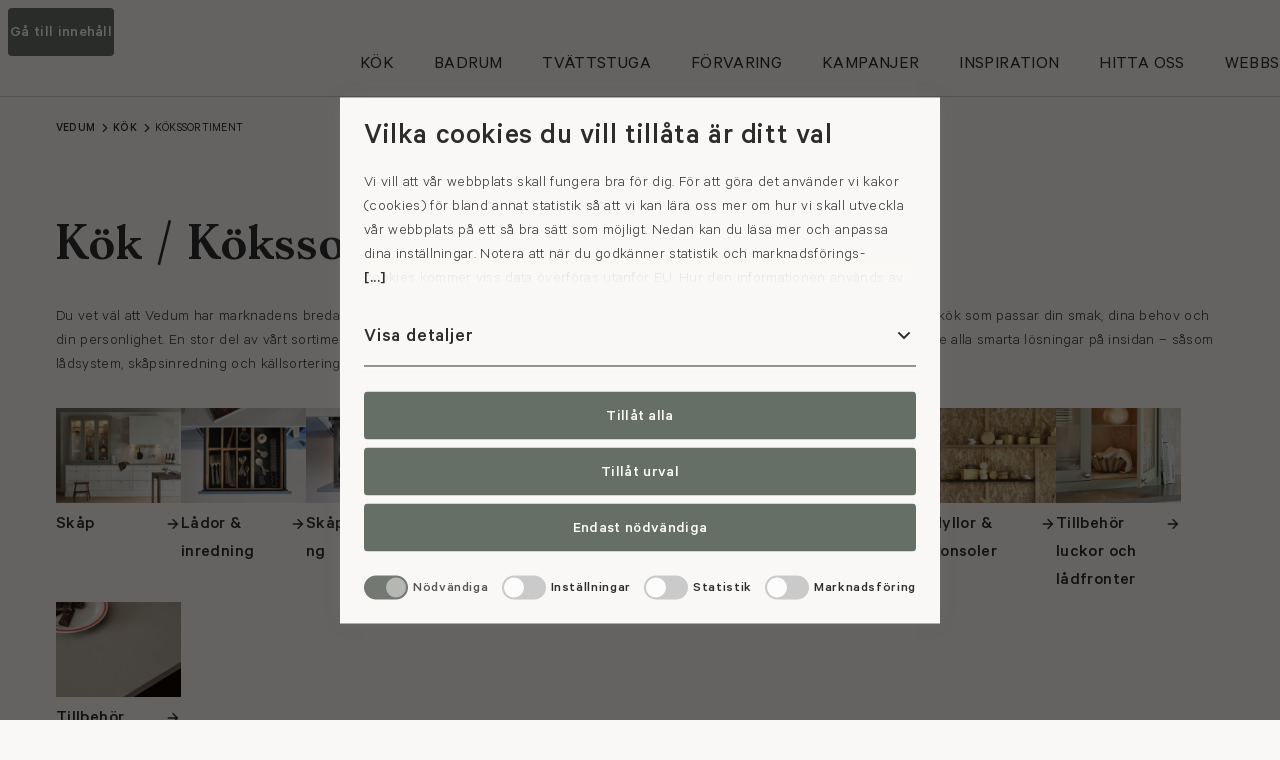

--- FILE ---
content_type: text/html; charset=utf-8
request_url: https://www.vedum.se/kok/kokssortiment/
body_size: 38704
content:
<!DOCTYPE html>
<html lang="sv">
<head>
    <meta charset="utf-8" />
<title>Vedum K&#xF6;k - K&#xF6;kstillverkare med svensk design - K&#xF6;kssortiment</title>
<meta name="description" content="" />
<meta name="keywords" content="" />

<meta property="og:title" content="Vedum Kök - Kökstillverkare med svensk design - Kökssortiment" />
<meta property="og:description" content="" />
<meta property="og:url" content="https://www.vedum.se/kok/kokssortiment/" />
<meta property="og:image" content="https://www.vedum.se/globalassets/kok/modell/moa-himmelsbla/16.9/moa_himmelsbla_koncept_00.jpg?w=1200&q=80&f=webp" />
<meta property="og:site_name" content="Vedum" />
<meta property="og:locale" content="sv_SE" />
<meta property="og:type" content="website" />

<meta name="viewport" content="width=device-width, initial-scale=1" />
<meta name="robots" content="all" />
<link rel="canonical" href="https://www.vedum.se/kok/kokssortiment/" />

<link rel="icon" href="/resources/favicons/favicon.ico" sizes="32x32" />
<link rel="icon" href="/resources/favicons/favicon.svg" type="image/svg+xml" />
<link rel="apple-touch-icon" href="/resources/favicons/apple-touch-icon.png" />
<link rel="manifest" href="/resources/favicons/manifest.json" />
<meta name="theme-color" content="#ffffff" />
<meta name="format-detection" content="telephone=no">

    <meta name="google-site-verification" content="jQdIwLgd4V7o521Ld9RssG78MjG-ECD5Fxl39FzmCXA" />

        <link rel="alternate" hreflang="sv" href="https://www.vedum.se/kok/kokssortiment/" />
        <link rel="alternate" hreflang="x-default" href="https://www.vedum.se/kok/kokssortiment/" />


    


    
    
<script id="Cookiebot" src="https://consent.cookiebot.com/uc.js" data-culture="sv" data-cbid="2267a761-1d10-44fe-bff9-bf9b87a0c2b0" type="text/javascript" data-blockingmode="auto" nonce="bdae949b79574cdba57a9b52ea9734de"></script>

    

<script type="text/javascript" nonce="bdae949b79574cdba57a9b52ea9734de" data-cookieconsent="ignore">
    if (!window.dataLayer) {
        window.dataLayer = [];
    }

    window.dataLayer.push({
        'pageTypeName': 'ProductCategoryPage',
        'pageLanguage': 'sv',
        'pageName': 'Kökssortiment'
    });
</script>



<script type="text/plain" nonce="bdae949b79574cdba57a9b52ea9734de" data-cookieconsent="preferences,statistics,marketing">
    (function(w,d,s,l,i){w[l]=w[l]||[];w[l].push({'gtm.start':
            new Date().getTime(),event:'gtm.js'});var f=d.getElementsByTagName(s)[0],
            j=d.createElement(s),dl=l!='dataLayer'?'&l='+l:'';j.async=true;j.src=
            '//www.googletagmanager.com/gtm.js?id='+i+dl;f.parentNode.insertBefore(j,f);
    })(window,document,'script','dataLayer','GTM-P2HPV9');
</script>

    

<script data-cookieconsent="ignore" nonce="bdae949b79574cdba57a9b52ea9734de">
    FontAwesomeConfig = { searchPseudoElements: true };
</script>

<script data-search-pseudo-elements="true" defer src="https://kit.fontawesome.com/0ff2b8cb1f.js" async crossorigin="anonymous" data-cookieconsent="ignore" nonce="bdae949b79574cdba57a9b52ea9734de"></script>

<link type="text/css" rel="stylesheet" href="/dist/mittvedum/styles-d9b1d69d54f4f5.min.css" nonce="bdae949b79574cdba57a9b52ea9734de" />
<link rel="shortcut icon" href="/dist/mittvedum/images/favicon.ico" nonce="bdae949b79574cdba57a9b52ea9734de" />    
<link type="text/css" rel="stylesheet" href="/dist/vedum/main-1ce777a373.min.css" />

    
    <script nonce="bdae949b79574cdba57a9b52ea9734de">
!function(T,l,y){var S=T.location,k="script",D="instrumentationKey",C="ingestionendpoint",I="disableExceptionTracking",E="ai.device.",b="toLowerCase",w="crossOrigin",N="POST",e="appInsightsSDK",t=y.name||"appInsights";(y.name||T[e])&&(T[e]=t);var n=T[t]||function(d){var g=!1,f=!1,m={initialize:!0,queue:[],sv:"5",version:2,config:d};function v(e,t){var n={},a="Browser";return n[E+"id"]=a[b](),n[E+"type"]=a,n["ai.operation.name"]=S&&S.pathname||"_unknown_",n["ai.internal.sdkVersion"]="javascript:snippet_"+(m.sv||m.version),{time:function(){var e=new Date;function t(e){var t=""+e;return 1===t.length&&(t="0"+t),t}return e.getUTCFullYear()+"-"+t(1+e.getUTCMonth())+"-"+t(e.getUTCDate())+"T"+t(e.getUTCHours())+":"+t(e.getUTCMinutes())+":"+t(e.getUTCSeconds())+"."+((e.getUTCMilliseconds()/1e3).toFixed(3)+"").slice(2,5)+"Z"}(),iKey:e,name:"Microsoft.ApplicationInsights."+e.replace(/-/g,"")+"."+t,sampleRate:100,tags:n,data:{baseData:{ver:2}}}}var h=d.url||y.src;if(h){function a(e){var t,n,a,i,r,o,s,c,u,p,l;g=!0,m.queue=[],f||(f=!0,t=h,s=function(){var e={},t=d.connectionString;if(t)for(var n=t.split(";"),a=0;a<n.length;a++){var i=n[a].split("=");2===i.length&&(e[i[0][b]()]=i[1])}if(!e[C]){var r=e.endpointsuffix,o=r?e.location:null;e[C]="https://"+(o?o+".":"")+"dc."+(r||"services.visualstudio.com")}return e}(),c=s[D]||d[D]||"",u=s[C],p=u?u+"/v2/track":d.endpointUrl,(l=[]).push((n="SDK LOAD Failure: Failed to load Application Insights SDK script (See stack for details)",a=t,i=p,(o=(r=v(c,"Exception")).data).baseType="ExceptionData",o.baseData.exceptions=[{typeName:"SDKLoadFailed",message:n.replace(/\./g,"-"),hasFullStack:!1,stack:n+"\nSnippet failed to load ["+a+"] -- Telemetry is disabled\nHelp Link: https://go.microsoft.com/fwlink/?linkid=2128109\nHost: "+(S&&S.pathname||"_unknown_")+"\nEndpoint: "+i,parsedStack:[]}],r)),l.push(function(e,t,n,a){var i=v(c,"Message"),r=i.data;r.baseType="MessageData";var o=r.baseData;return o.message='AI (Internal): 99 message:"'+("SDK LOAD Failure: Failed to load Application Insights SDK script (See stack for details) ("+n+")").replace(/\"/g,"")+'"',o.properties={endpoint:a},i}(0,0,t,p)),function(e,t){if(JSON){var n=T.fetch;if(n&&!y.useXhr)n(t,{method:N,body:JSON.stringify(e),mode:"cors"});else if(XMLHttpRequest){var a=new XMLHttpRequest;a.open(N,t),a.setRequestHeader("Content-type","application/json"),a.send(JSON.stringify(e))}}}(l,p))}function i(e,t){f||setTimeout(function(){!t&&m.core||a()},500)}var e=function(){var n=l.createElement(k);n.src=h;var e=y[w];return!e&&""!==e||"undefined"==n[w]||(n[w]=e),n.onload=i,n.onerror=a,n.onreadystatechange=function(e,t){"loaded"!==n.readyState&&"complete"!==n.readyState||i(0,t)},n}();y.ld<0?l.getElementsByTagName("head")[0].appendChild(e):setTimeout(function(){l.getElementsByTagName(k)[0].parentNode.appendChild(e)},y.ld||0)}try{m.cookie=l.cookie}catch(p){}function t(e){for(;e.length;)!function(t){m[t]=function(){var e=arguments;g||m.queue.push(function(){m[t].apply(m,e)})}}(e.pop())}var n="track",r="TrackPage",o="TrackEvent";t([n+"Event",n+"PageView",n+"Exception",n+"Trace",n+"DependencyData",n+"Metric",n+"PageViewPerformance","start"+r,"stop"+r,"start"+o,"stop"+o,"addTelemetryInitializer","setAuthenticatedUserContext","clearAuthenticatedUserContext","flush"]),m.SeverityLevel={Verbose:0,Information:1,Warning:2,Error:3,Critical:4};var s=(d.extensionConfig||{}).ApplicationInsightsAnalytics||{};if(!0!==d[I]&&!0!==s[I]){var c="onerror";t(["_"+c]);var u=T[c];T[c]=function(e,t,n,a,i){var r=u&&u(e,t,n,a,i);return!0!==r&&m["_"+c]({message:e,url:t,lineNumber:n,columnNumber:a,error:i}),r},d.autoExceptionInstrumented=!0}return m}(y.cfg);function a(){y.onInit&&y.onInit(n)}(T[t]=n).queue&&0===n.queue.length?(n.queue.push(a),n.trackPageView({})):a()}(window,document,{src: "https://js.monitor.azure.com/scripts/b/ai.2.gbl.min.js", crossOrigin: "anonymous", cfg: {instrumentationKey: 'f0faa0e9-08f6-4498-b064-61e2a4b46126', disableCookiesUsage: false }});
</script>

</head>

<body class="c-body ProductCategoryPage production">
        <div id="vedum-init" data-settings-json="{&quot;apiAccessToken&quot;:null,&quot;impersonationToken&quot;:null,&quot;impersonatedCustomerName&quot;:null,&quot;impersonatedCustomerCity&quot;:null,&quot;customerId&quot;:null,&quot;apiBasePath&quot;:&quot;https://prod-api.vedum.se&quot;,&quot;language&quot;:&quot;sv&quot;,&quot;myCartsPageUrl&quot;:&quot;https://www.mittvedum.se/mitt-vedum/varukorgar/&quot;,&quot;cartPageUrl&quot;:&quot;https://www.mittvedum.se/varukorg/&quot;,&quot;searchPageUrl&quot;:&quot;/sokresultat/&quot;,&quot;checkoutPageUrl&quot;:&quot;https://www.mittvedum.se/mitt-vedum/kassa/&quot;,&quot;registrationConfirmationPageUrl&quot;:&quot;/registrera/valkommen/&quot;,&quot;orderConfirmationPageUrl&quot;:&quot;/mitt-vedum/kassa/bekraftelse/&quot;,&quot;gdprInfoPageUrl&quot;:null}"></div>

    

    <!-- Default -->
    <header class="c-header">

        <a class="c-skip-link c-button c-button--md c-button--primary" href="#main" accesskey="s">Gå till innehåll</a>

        <div class="c-header__main">
            <div class="c-header__wrapper">

                <a href="/" class="c-header__logo-wrapper">
                    <div class="c-logo">
                        <img src="/resources/images/vedum-logo.svg" class="w-[150px] h-[33px] xl:w-[228px] xl:h-[51px]" alt="" />
                        <div class="sr-only">Gå till startsidan</div>
                    </div>
                </a>

                

<nav class="c-top-menu" aria-label="Huvudmeny">
    <ul class="c-top-menu__list">
            <li data-fn-dropdown class="c-top-menu__item c-top-menu__item--active">
                    <button class="c-top-menu__link" aria-expanded="false" data-fn-dropdown-toggle>
                        <span>K&#xF6;k</span>
                    </button>
                    <div class="c-mega-menu c-dropdown__body" data-fn-dropdown-body aria-hidden="true" aria-hidden="true">
                        <div class="c-mega-menu__outer">
                            <div class="c-mega-menu__inner">

                                <div class="c-mega-menu__teaser">

<div class=" c-block ctablock c-block--half menu">
<div class="c-cta theme-1">
    <div class="c-cta__outer">
        <div class="c-cta__inner">
            <div class="c-cta__content">
                    <div class="c-cta__heading" role="heading" aria-level="2">
                        <a class="c-link" href="/kok/planera-kok/kokskonfigurator/">
                            <span>Skapa ditt dr&#xF6;mk&#xF6;k</span>
                        </a>
                    </div>

                    <p class="c-cta__lead line-clamp-3">
                        I v&#xE5;r k&#xF6;kskonfigurator kan du testa olika kombinationer av v&#xE5;ra luckor, b&#xE4;nkskivor, kul&#xF6;rer och handtag f&#xF6;r att skapa ditt dr&#xF6;mk&#xF6;k.
                    </p>

                    <a href="/kok/planera-kok/kokskonfigurator/" class="c-cta__button c-button c-button--primary c-button--md">
                        <span>Testa nu</span>
                    </a>
            </div>
        </div>

        <div class="c-cta__media">
            <div class="c-cta__placeholder c-placeholder xl:hidden">
                
<picture>
    <source media="(min-width: 1280px)" srcset="/globalassets/kok/miljoer/alice/alice-sandbeige/169/vedum_kok_alice_sandbeige_00.jpg?w=1920&q=80&a=4:3&f=webp 1920w, /globalassets/kok/miljoer/alice/alice-sandbeige/169/vedum_kok_alice_sandbeige_00.jpg?w=1728&q=80&a=4:3&f=webp 1728w, /globalassets/kok/miljoer/alice/alice-sandbeige/169/vedum_kok_alice_sandbeige_00.jpg?w=1600&q=80&a=4:3&f=webp 1600w, /globalassets/kok/miljoer/alice/alice-sandbeige/169/vedum_kok_alice_sandbeige_00.jpg?w=1440&q=80&a=4:3&f=webp 1440w, /globalassets/kok/miljoer/alice/alice-sandbeige/169/vedum_kok_alice_sandbeige_00.jpg?w=1280&q=80&a=4:3&f=webp 1280w, /globalassets/kok/miljoer/alice/alice-sandbeige/169/vedum_kok_alice_sandbeige_00.jpg?w=1024&q=80&a=4:3&f=webp 1024w, /globalassets/kok/miljoer/alice/alice-sandbeige/169/vedum_kok_alice_sandbeige_00.jpg?w=768&q=80&a=4:3&f=webp 768w, /globalassets/kok/miljoer/alice/alice-sandbeige/169/vedum_kok_alice_sandbeige_00.jpg?w=640&q=80&a=4:3&f=webp 640w, /globalassets/kok/miljoer/alice/alice-sandbeige/169/vedum_kok_alice_sandbeige_00.jpg?w=360&q=80&a=4:3&f=webp 360w, /globalassets/kok/miljoer/alice/alice-sandbeige/169/vedum_kok_alice_sandbeige_00.jpg?w=320&q=80&a=4:3&f=webp 320w, /globalassets/kok/miljoer/alice/alice-sandbeige/169/vedum_kok_alice_sandbeige_00.jpg?w=120&q=80&a=4:3&f=webp 120w" sizes="(min-width: 1728px) 1024px, 50vw" type="image/webp" />
    <source media="(min-width: 1024px)" srcset="/globalassets/kok/miljoer/alice/alice-sandbeige/169/vedum_kok_alice_sandbeige_00.jpg?w=640&q=80&a=4:3&f=webp 1x, /globalassets/kok/miljoer/alice/alice-sandbeige/169/vedum_kok_alice_sandbeige_00.jpg?w=1024&q=80&a=4:3&f=webp 2x" type="image/webp" />
    <source media="(min-width: 768px)" srcset="/globalassets/kok/miljoer/alice/alice-sandbeige/169/vedum_kok_alice_sandbeige_00.jpg?w=768&q=80&a=4:3&f=webp 1x, /globalassets/kok/miljoer/alice/alice-sandbeige/169/vedum_kok_alice_sandbeige_00.jpg?w=1600&q=80&a=4:3&f=webp 2x" type="image/webp" />
    <source media="(min-width: 640px)" srcset="/globalassets/kok/miljoer/alice/alice-sandbeige/169/vedum_kok_alice_sandbeige_00.jpg?w=640&q=80&a=4:3&f=webp 1x, /globalassets/kok/miljoer/alice/alice-sandbeige/169/vedum_kok_alice_sandbeige_00.jpg?w=1280&q=80&a=4:3&f=webp 2x" type="image/webp" />
    <source srcset="/globalassets/kok/miljoer/alice/alice-sandbeige/169/vedum_kok_alice_sandbeige_00.jpg?w=360&q=80&a=4:3&f=webp 1x, /globalassets/kok/miljoer/alice/alice-sandbeige/169/vedum_kok_alice_sandbeige_00.jpg?w=768&q=80&a=4:3&f=webp 2x" type="image/webp" />
    <img loading="lazy" src="/globalassets/kok/miljoer/alice/alice-sandbeige/169/vedum_kok_alice_sandbeige_00.jpg?w=1920&q=80&a=4:3&f=jpg" alt="" class="c-image" />
</picture>
            </div>
            <div class="c-cta__placeholder c-placeholder hidden xl:!block">
                
<picture>
    <source media="(min-width: 1280px)" srcset="/globalassets/kok/miljoer/alice/alice-sandbeige/169/vedum_kok_alice_sandbeige_00.jpg?w=1920&q=80&a=21:9&f=webp 1920w, /globalassets/kok/miljoer/alice/alice-sandbeige/169/vedum_kok_alice_sandbeige_00.jpg?w=1728&q=80&a=21:9&f=webp 1728w, /globalassets/kok/miljoer/alice/alice-sandbeige/169/vedum_kok_alice_sandbeige_00.jpg?w=1600&q=80&a=21:9&f=webp 1600w, /globalassets/kok/miljoer/alice/alice-sandbeige/169/vedum_kok_alice_sandbeige_00.jpg?w=1440&q=80&a=21:9&f=webp 1440w, /globalassets/kok/miljoer/alice/alice-sandbeige/169/vedum_kok_alice_sandbeige_00.jpg?w=1280&q=80&a=21:9&f=webp 1280w, /globalassets/kok/miljoer/alice/alice-sandbeige/169/vedum_kok_alice_sandbeige_00.jpg?w=1024&q=80&a=21:9&f=webp 1024w, /globalassets/kok/miljoer/alice/alice-sandbeige/169/vedum_kok_alice_sandbeige_00.jpg?w=768&q=80&a=21:9&f=webp 768w, /globalassets/kok/miljoer/alice/alice-sandbeige/169/vedum_kok_alice_sandbeige_00.jpg?w=640&q=80&a=21:9&f=webp 640w, /globalassets/kok/miljoer/alice/alice-sandbeige/169/vedum_kok_alice_sandbeige_00.jpg?w=360&q=80&a=21:9&f=webp 360w, /globalassets/kok/miljoer/alice/alice-sandbeige/169/vedum_kok_alice_sandbeige_00.jpg?w=320&q=80&a=21:9&f=webp 320w, /globalassets/kok/miljoer/alice/alice-sandbeige/169/vedum_kok_alice_sandbeige_00.jpg?w=120&q=80&a=21:9&f=webp 120w" sizes="(min-width: 1728px) 1024px, 50vw" type="image/webp" />
    <source media="(min-width: 1024px)" srcset="/globalassets/kok/miljoer/alice/alice-sandbeige/169/vedum_kok_alice_sandbeige_00.jpg?w=640&q=80&a=21:9&f=webp 1x, /globalassets/kok/miljoer/alice/alice-sandbeige/169/vedum_kok_alice_sandbeige_00.jpg?w=1024&q=80&a=21:9&f=webp 2x" type="image/webp" />
    <source media="(min-width: 768px)" srcset="/globalassets/kok/miljoer/alice/alice-sandbeige/169/vedum_kok_alice_sandbeige_00.jpg?w=768&q=80&a=21:9&f=webp 1x, /globalassets/kok/miljoer/alice/alice-sandbeige/169/vedum_kok_alice_sandbeige_00.jpg?w=1600&q=80&a=21:9&f=webp 2x" type="image/webp" />
    <source media="(min-width: 640px)" srcset="/globalassets/kok/miljoer/alice/alice-sandbeige/169/vedum_kok_alice_sandbeige_00.jpg?w=640&q=80&a=21:9&f=webp 1x, /globalassets/kok/miljoer/alice/alice-sandbeige/169/vedum_kok_alice_sandbeige_00.jpg?w=1280&q=80&a=21:9&f=webp 2x" type="image/webp" />
    <source srcset="/globalassets/kok/miljoer/alice/alice-sandbeige/169/vedum_kok_alice_sandbeige_00.jpg?w=360&q=80&a=21:9&f=webp 1x, /globalassets/kok/miljoer/alice/alice-sandbeige/169/vedum_kok_alice_sandbeige_00.jpg?w=768&q=80&a=21:9&f=webp 2x" type="image/webp" />
    <img loading="lazy" src="/globalassets/kok/miljoer/alice/alice-sandbeige/169/vedum_kok_alice_sandbeige_00.jpg?w=1920&q=80&a=21:9&f=jpg" alt="" class="c-image" />
</picture>
            </div>
        </div>
    </div>
</div></div><div class=" c-block ctablock c-block--half menu">
<div class="c-cta theme-3">
    <div class="c-cta__outer">
        <div class="c-cta__inner">
            <div class="c-cta__content">
                    <div class="c-cta__heading" role="heading" aria-level="2">
                        <a class="c-link" href="https://videomeeting.vedum.se/">
                            <span>Boka k&#xF6;ksm&#xF6;te</span>
                        </a>
                    </div>

                    <p class="c-cta__lead line-clamp-3">
                        Skapa ditt dr&#xF6;mk&#xF6;k tillsammans med oss.
                    </p>

                    <a href="https://videomeeting.vedum.se/" class="c-cta__button c-button c-button--primary c-button--md">
                        <span>Boka nu</span>
                    </a>
            </div>
        </div>

        <div class="c-cta__media">
            <div class="c-cta__placeholder c-placeholder xl:hidden">
                
<picture>
    <source media="(min-width: 1280px)" srcset="/globalassets/foretagsbilder/utstallningar/43/vedum_utstallning_rekrytering_4_cta.jpg?w=1920&q=80&a=4:3&f=webp 1920w, /globalassets/foretagsbilder/utstallningar/43/vedum_utstallning_rekrytering_4_cta.jpg?w=1728&q=80&a=4:3&f=webp 1728w, /globalassets/foretagsbilder/utstallningar/43/vedum_utstallning_rekrytering_4_cta.jpg?w=1600&q=80&a=4:3&f=webp 1600w, /globalassets/foretagsbilder/utstallningar/43/vedum_utstallning_rekrytering_4_cta.jpg?w=1440&q=80&a=4:3&f=webp 1440w, /globalassets/foretagsbilder/utstallningar/43/vedum_utstallning_rekrytering_4_cta.jpg?w=1280&q=80&a=4:3&f=webp 1280w, /globalassets/foretagsbilder/utstallningar/43/vedum_utstallning_rekrytering_4_cta.jpg?w=1024&q=80&a=4:3&f=webp 1024w, /globalassets/foretagsbilder/utstallningar/43/vedum_utstallning_rekrytering_4_cta.jpg?w=768&q=80&a=4:3&f=webp 768w, /globalassets/foretagsbilder/utstallningar/43/vedum_utstallning_rekrytering_4_cta.jpg?w=640&q=80&a=4:3&f=webp 640w, /globalassets/foretagsbilder/utstallningar/43/vedum_utstallning_rekrytering_4_cta.jpg?w=360&q=80&a=4:3&f=webp 360w, /globalassets/foretagsbilder/utstallningar/43/vedum_utstallning_rekrytering_4_cta.jpg?w=320&q=80&a=4:3&f=webp 320w, /globalassets/foretagsbilder/utstallningar/43/vedum_utstallning_rekrytering_4_cta.jpg?w=120&q=80&a=4:3&f=webp 120w" sizes="(min-width: 1728px) 1024px, 50vw" type="image/webp" />
    <source media="(min-width: 1024px)" srcset="/globalassets/foretagsbilder/utstallningar/43/vedum_utstallning_rekrytering_4_cta.jpg?w=640&q=80&a=4:3&f=webp 1x, /globalassets/foretagsbilder/utstallningar/43/vedum_utstallning_rekrytering_4_cta.jpg?w=1024&q=80&a=4:3&f=webp 2x" type="image/webp" />
    <source media="(min-width: 768px)" srcset="/globalassets/foretagsbilder/utstallningar/43/vedum_utstallning_rekrytering_4_cta.jpg?w=768&q=80&a=4:3&f=webp 1x, /globalassets/foretagsbilder/utstallningar/43/vedum_utstallning_rekrytering_4_cta.jpg?w=1600&q=80&a=4:3&f=webp 2x" type="image/webp" />
    <source media="(min-width: 640px)" srcset="/globalassets/foretagsbilder/utstallningar/43/vedum_utstallning_rekrytering_4_cta.jpg?w=640&q=80&a=4:3&f=webp 1x, /globalassets/foretagsbilder/utstallningar/43/vedum_utstallning_rekrytering_4_cta.jpg?w=1280&q=80&a=4:3&f=webp 2x" type="image/webp" />
    <source srcset="/globalassets/foretagsbilder/utstallningar/43/vedum_utstallning_rekrytering_4_cta.jpg?w=360&q=80&a=4:3&f=webp 1x, /globalassets/foretagsbilder/utstallningar/43/vedum_utstallning_rekrytering_4_cta.jpg?w=768&q=80&a=4:3&f=webp 2x" type="image/webp" />
    <img loading="lazy" src="/globalassets/foretagsbilder/utstallningar/43/vedum_utstallning_rekrytering_4_cta.jpg?w=1920&q=80&a=4:3&f=jpg" alt="" class="c-image" />
</picture>
            </div>
            <div class="c-cta__placeholder c-placeholder hidden xl:!block">
                
<picture>
    <source media="(min-width: 1280px)" srcset="/globalassets/foretagsbilder/utstallningar/43/vedum_utstallning_rekrytering_4_cta.jpg?w=1920&q=80&a=21:9&f=webp 1920w, /globalassets/foretagsbilder/utstallningar/43/vedum_utstallning_rekrytering_4_cta.jpg?w=1728&q=80&a=21:9&f=webp 1728w, /globalassets/foretagsbilder/utstallningar/43/vedum_utstallning_rekrytering_4_cta.jpg?w=1600&q=80&a=21:9&f=webp 1600w, /globalassets/foretagsbilder/utstallningar/43/vedum_utstallning_rekrytering_4_cta.jpg?w=1440&q=80&a=21:9&f=webp 1440w, /globalassets/foretagsbilder/utstallningar/43/vedum_utstallning_rekrytering_4_cta.jpg?w=1280&q=80&a=21:9&f=webp 1280w, /globalassets/foretagsbilder/utstallningar/43/vedum_utstallning_rekrytering_4_cta.jpg?w=1024&q=80&a=21:9&f=webp 1024w, /globalassets/foretagsbilder/utstallningar/43/vedum_utstallning_rekrytering_4_cta.jpg?w=768&q=80&a=21:9&f=webp 768w, /globalassets/foretagsbilder/utstallningar/43/vedum_utstallning_rekrytering_4_cta.jpg?w=640&q=80&a=21:9&f=webp 640w, /globalassets/foretagsbilder/utstallningar/43/vedum_utstallning_rekrytering_4_cta.jpg?w=360&q=80&a=21:9&f=webp 360w, /globalassets/foretagsbilder/utstallningar/43/vedum_utstallning_rekrytering_4_cta.jpg?w=320&q=80&a=21:9&f=webp 320w, /globalassets/foretagsbilder/utstallningar/43/vedum_utstallning_rekrytering_4_cta.jpg?w=120&q=80&a=21:9&f=webp 120w" sizes="(min-width: 1728px) 1024px, 50vw" type="image/webp" />
    <source media="(min-width: 1024px)" srcset="/globalassets/foretagsbilder/utstallningar/43/vedum_utstallning_rekrytering_4_cta.jpg?w=640&q=80&a=21:9&f=webp 1x, /globalassets/foretagsbilder/utstallningar/43/vedum_utstallning_rekrytering_4_cta.jpg?w=1024&q=80&a=21:9&f=webp 2x" type="image/webp" />
    <source media="(min-width: 768px)" srcset="/globalassets/foretagsbilder/utstallningar/43/vedum_utstallning_rekrytering_4_cta.jpg?w=768&q=80&a=21:9&f=webp 1x, /globalassets/foretagsbilder/utstallningar/43/vedum_utstallning_rekrytering_4_cta.jpg?w=1600&q=80&a=21:9&f=webp 2x" type="image/webp" />
    <source media="(min-width: 640px)" srcset="/globalassets/foretagsbilder/utstallningar/43/vedum_utstallning_rekrytering_4_cta.jpg?w=640&q=80&a=21:9&f=webp 1x, /globalassets/foretagsbilder/utstallningar/43/vedum_utstallning_rekrytering_4_cta.jpg?w=1280&q=80&a=21:9&f=webp 2x" type="image/webp" />
    <source srcset="/globalassets/foretagsbilder/utstallningar/43/vedum_utstallning_rekrytering_4_cta.jpg?w=360&q=80&a=21:9&f=webp 1x, /globalassets/foretagsbilder/utstallningar/43/vedum_utstallning_rekrytering_4_cta.jpg?w=768&q=80&a=21:9&f=webp 2x" type="image/webp" />
    <img loading="lazy" src="/globalassets/foretagsbilder/utstallningar/43/vedum_utstallning_rekrytering_4_cta.jpg?w=1920&q=80&a=21:9&f=jpg" alt="" class="c-image" />
</picture>
            </div>
        </div>
    </div>
</div></div>                                </div>

                                <div class="c-mega-menu__content">
                                    <div class="c-mega-menu__heading">
                                        <a class="c-link" href="/kok/">K&#xF6;k</a>
                                    </div>
                                        <ul class="c-mega-menu__level-1">
                                                <li>
                                                    <ul class="c-mega-menu__level-2">
                                                        <li>
                                                            <a class="c-link" href="/kok/hitta-inspiration/" target="">
                                                                <span>Hitta inspiration</span>
                                                            </a>
                                                                <ul class="c-mega-menu__level-3">
                                                                        <li>
                                                                            <a class="c-link" href="/kok/hitta-inspiration/vara-stilar/" target="">
                                                                                <span>V&#xE5;ra stilar</span>
                                                                            </a>
                                                                        </li>
                                                                        <li>
                                                                            <a class="c-link" href="/kok/hitta-inspiration/koksexempel/" target="">
                                                                                <span>K&#xF6;ksexempel</span>
                                                                            </a>
                                                                        </li>
                                                                        <li>
                                                                            <a class="c-link" href="/inspiration/hemma-hos/" target="_top">
                                                                                <span>Hemma hos</span>
                                                                            </a>
                                                                        </li>
                                                                        <li>
                                                                            <a class="c-link" href="/kataloger/" target="_top">
                                                                                <span>Katalog</span>
                                                                            </a>
                                                                        </li>
                                                                </ul>
                                                        </li>
                                                    </ul>
                                                </li>
                                                <li>
                                                    <ul class="c-mega-menu__level-2">
                                                        <li>
                                                            <a class="c-link" href="/inspiration/nyheter-och-trender/koksnyheter/" target="_top">
                                                                <span>K&#xF6;ksnyheter</span>
                                                            </a>
                                                                <ul class="c-mega-menu__level-3">
                                                                </ul>
                                                        </li>
                                                    </ul>
                                                </li>
                                                <li>
                                                    <ul class="c-mega-menu__level-2">
                                                        <li>
                                                            <a class="c-link" href="/kok/planera-kok/" target="">
                                                                <span>Planera k&#xF6;k</span>
                                                            </a>
                                                                <ul class="c-mega-menu__level-3">
                                                                        <li>
                                                                            <a class="c-link" href="/kok/planera-kok/kokskonfigurator/" target="">
                                                                                <span>Skapa ditt k&#xF6;k</span>
                                                                            </a>
                                                                        </li>
                                                                        <li>
                                                                            <a class="c-link" href="/kok/planera-kok/koksluckor/" target="">
                                                                                <span>K&#xF6;ksluckor</span>
                                                                            </a>
                                                                        </li>
                                                                        <li>
                                                                            <a class="c-link" href="/kok/planera-kok/kulorer-och-utforanden/" target="">
                                                                                <span>Kul&#xF6;rer &amp; utf&#xF6;randen</span>
                                                                            </a>
                                                                        </li>
                                                                        <li>
                                                                            <a class="c-link" href="/kok/planera-kok/koksoar/" target="">
                                                                                <span>K&#xF6;ks&#xF6;ar</span>
                                                                            </a>
                                                                        </li>
                                                                        <li>
                                                                            <a class="c-link" href="/kok/planera-kok/bankskivor/" target="">
                                                                                <span>B&#xE4;nkskivor</span>
                                                                            </a>
                                                                        </li>
                                                                        <li>
                                                                            <a class="c-link" href="/kok/planera-kok/ladsystem/" target="">
                                                                                <span>L&#xE5;dsystem</span>
                                                                            </a>
                                                                        </li>
                                                                        <li>
                                                                            <a class="c-link" href="/kok/planera-kok/guider-och-tips/" target="">
                                                                                <span>Guider &amp; tips</span>
                                                                            </a>
                                                                        </li>
                                                                        <li>
                                                                            <a class="c-link" href="/kok/planera-kok/vanliga-fragor-om-kok/" target="">
                                                                                <span>Vanliga fr&#xE5;gor om k&#xF6;k</span>
                                                                            </a>
                                                                        </li>
                                                                </ul>
                                                        </li>
                                                    </ul>
                                                </li>
                                                <li>
                                                    <ul class="c-mega-menu__level-2">
                                                        <li>
                                                            <a class="c-link" href="/kok/kopa-kok/" target="">
                                                                <span>K&#xF6;pa k&#xF6;k</span>
                                                            </a>
                                                                <ul class="c-mega-menu__level-3">
                                                                        <li>
                                                                            <a class="c-link" href="/hitta-oss/" target="_top">
                                                                                <span>V&#xE5;ra utst&#xE4;llningar</span>
                                                                            </a>
                                                                        </li>
                                                                        <li>
                                                                            <a class="c-link" href="/kok/kopa-kok/byta-koksluckor/" target="">
                                                                                <span>Byta k&#xF6;ksluckor</span>
                                                                            </a>
                                                                        </li>
                                                                        <li>
                                                                            <a class="c-link" href="https://videomeeting.vedum.se/" target="_blank">
                                                                                <span>Boka k&#xF6;ksm&#xF6;te</span>
                                                                            </a>
                                                                        </li>
                                                                        <li>
                                                                            <a class="c-link" href="/hitta-oss/outlet/" target="">
                                                                                <span>Outlet</span>
                                                                            </a>
                                                                        </li>
                                                                </ul>
                                                        </li>
                                                    </ul>
                                                </li>
                                                <li>
                                                    <ul class="c-mega-menu__level-2">
                                                        <li>
                                                            <a class="c-link" href="/kok/montera-och-underhalla/" target="">
                                                                <span>Montera &amp; underh&#xE5;lla</span>
                                                            </a>
                                                                <ul class="c-mega-menu__level-3">
                                                                        <li>
                                                                            <a class="c-link" href="/kok/montera-och-underhalla/monteringsanvisningar/" target="">
                                                                                <span>Monteringsanvisningar</span>
                                                                            </a>
                                                                        </li>
                                                                        <li>
                                                                            <a class="c-link" href="/kok/montera-och-underhalla/monteringsfilmer/" target="">
                                                                                <span>Monteringsfilmer</span>
                                                                            </a>
                                                                        </li>
                                                                        <li>
                                                                            <a class="c-link" href="/kok/montera-och-underhalla/skotselrad/" target="">
                                                                                <span>Sk&#xF6;tselr&#xE5;d</span>
                                                                            </a>
                                                                        </li>
                                                                </ul>
                                                        </li>
                                                    </ul>
                                                </li>
                                                <li>
                                                    <ul class="c-mega-menu__level-2">
                                                        <li>
                                                            <a class="c-link" href="/kok/kokssortiment/" target="">
                                                                <span>K&#xF6;kssortiment</span>
                                                            </a>
                                                                <ul class="c-mega-menu__level-3">
                                                                        <li>
                                                                            <a class="c-link" href="/kok/kokssortiment/skap/" target="">
                                                                                <span>Sk&#xE5;p</span>
                                                                            </a>
                                                                        </li>
                                                                        <li>
                                                                            <a class="c-link" href="/kok/kokssortiment/lador-inredning/" target="">
                                                                                <span>L&#xE5;dor &amp; inredning</span>
                                                                            </a>
                                                                        </li>
                                                                        <li>
                                                                            <a class="c-link" href="/kok/kokssortiment/skapsinredning/" target="">
                                                                                <span>Sk&#xE5;psinredning</span>
                                                                            </a>
                                                                        </li>
                                                                        <li>
                                                                            <a class="c-link" href="/kok/kokssortiment/diskhoar-diskbankar/" target="">
                                                                                <span>Diskhoar &amp; diskb&#xE4;nkar</span>
                                                                            </a>
                                                                        </li>
                                                                        <li>
                                                                            <a class="c-link" href="/kok/kokssortiment/koksblandare/" target="">
                                                                                <span>K&#xF6;ksblandare</span>
                                                                            </a>
                                                                        </li>
                                                                        <li>
                                                                            <a class="c-link" href="/kok/kokssortiment/belysning-elartiklar/" target="">
                                                                                <span>Belysning &amp; elartiklar</span>
                                                                            </a>
                                                                        </li>
                                                                        <li>
                                                                            <a class="c-link" href="/kok/kokssortiment/handtag-knoppar-push/" target="">
                                                                                <span>Handtag, knoppar &amp; push</span>
                                                                            </a>
                                                                        </li>
                                                                        <li>
                                                                            <a class="c-link" href="/kok/kokssortiment/hyllor-konsoler/" target="">
                                                                                <span>Hyllor &amp; konsoler</span>
                                                                            </a>
                                                                        </li>
                                                                        <li>
                                                                            <a class="c-link" href="/kok/kokssortiment/tillbehor-luckor-och-ladfronter/" target="">
                                                                                <span>Tillbeh&#xF6;r luckor och l&#xE5;dfronter</span>
                                                                            </a>
                                                                        </li>
                                                                        <li>
                                                                            <a class="c-link" href="/kok/kokssortiment/tillbehor-bankskivor/" target="">
                                                                                <span>Tillbeh&#xF6;r b&#xE4;nkskivor</span>
                                                                            </a>
                                                                        </li>
                                                                </ul>
                                                        </li>
                                                    </ul>
                                                </li>
                                                <li>
                                                    <ul class="c-mega-menu__level-2">
                                                        <li>
                                                            <a class="c-link" href="https://videomeeting.vedum.se/" target="_blank">
                                                                <span>Boka k&#xF6;ksm&#xF6;te</span>
                                                            </a>
                                                                <ul class="c-mega-menu__level-3">
                                                                </ul>
                                                        </li>
                                                    </ul>
                                                </li>
                                                <li>
                                                    <ul class="c-mega-menu__level-2">
                                                        <li>
                                                            <a class="c-link" href="https://webbshop.vedum.se/" target="_blank">
                                                                <span>Webbshop</span>
                                                            </a>
                                                                <ul class="c-mega-menu__level-3">
                                                                </ul>
                                                        </li>
                                                    </ul>
                                                </li>
                                                <li>
                                                    <ul class="c-mega-menu__level-2">
                                                        <li>
                                                            <a class="c-link" href="/hitta-oss/outlet/" target="">
                                                                <span>Outlet</span>
                                                            </a>
                                                                <ul class="c-mega-menu__level-3">
                                                                </ul>
                                                        </li>
                                                    </ul>
                                                </li>
                                        </ul>
                                </div>
                            </div>

                        </div>
                    </div>
            </li>
            <li data-fn-dropdown class="c-top-menu__item">
                    <button class="c-top-menu__link" aria-expanded="false" data-fn-dropdown-toggle>
                        <span>Badrum</span>
                    </button>
                    <div class="c-mega-menu c-dropdown__body" data-fn-dropdown-body aria-hidden="true" aria-hidden="true">
                        <div class="c-mega-menu__outer">
                            <div class="c-mega-menu__inner">

                                <div class="c-mega-menu__teaser">

<div class=" c-block ctablock c-block--half menu">
<div class="c-cta theme-1">
    <div class="c-cta__outer">
        <div class="c-cta__inner">
            <div class="c-cta__content">
                    <div class="c-cta__heading" role="heading" aria-level="2">
                        <a class="c-link" href="/badrum/kampanj/">
                            <span>Kampanj</span>
                        </a>
                    </div>

                    <p class="c-cta__lead line-clamp-3">
                        Skapa ditt dr&#xF6;mhem - 20% rabatt p&#xE5; badrumsinredning
                    </p>

                    <a href="/badrum/kampanj/" class="c-cta__button c-button c-button--primary c-button--md">
                        <span>L&#xE4;s mer h&#xE4;r</span>
                    </a>
            </div>
        </div>

        <div class="c-cta__media">
            <div class="c-cta__placeholder c-placeholder xl:hidden">
                
<picture>
    <source media="(min-width: 1280px)" srcset="/globalassets/bad/miljoer/flow/flow-1500-vitpigmenterad-ek/43/vedum_badrum_zone_1500_vitpigmenterad_ek_08.jpg?w=1920&q=80&a=4:3&f=webp 1920w, /globalassets/bad/miljoer/flow/flow-1500-vitpigmenterad-ek/43/vedum_badrum_zone_1500_vitpigmenterad_ek_08.jpg?w=1728&q=80&a=4:3&f=webp 1728w, /globalassets/bad/miljoer/flow/flow-1500-vitpigmenterad-ek/43/vedum_badrum_zone_1500_vitpigmenterad_ek_08.jpg?w=1600&q=80&a=4:3&f=webp 1600w, /globalassets/bad/miljoer/flow/flow-1500-vitpigmenterad-ek/43/vedum_badrum_zone_1500_vitpigmenterad_ek_08.jpg?w=1440&q=80&a=4:3&f=webp 1440w, /globalassets/bad/miljoer/flow/flow-1500-vitpigmenterad-ek/43/vedum_badrum_zone_1500_vitpigmenterad_ek_08.jpg?w=1280&q=80&a=4:3&f=webp 1280w, /globalassets/bad/miljoer/flow/flow-1500-vitpigmenterad-ek/43/vedum_badrum_zone_1500_vitpigmenterad_ek_08.jpg?w=1024&q=80&a=4:3&f=webp 1024w, /globalassets/bad/miljoer/flow/flow-1500-vitpigmenterad-ek/43/vedum_badrum_zone_1500_vitpigmenterad_ek_08.jpg?w=768&q=80&a=4:3&f=webp 768w, /globalassets/bad/miljoer/flow/flow-1500-vitpigmenterad-ek/43/vedum_badrum_zone_1500_vitpigmenterad_ek_08.jpg?w=640&q=80&a=4:3&f=webp 640w, /globalassets/bad/miljoer/flow/flow-1500-vitpigmenterad-ek/43/vedum_badrum_zone_1500_vitpigmenterad_ek_08.jpg?w=360&q=80&a=4:3&f=webp 360w, /globalassets/bad/miljoer/flow/flow-1500-vitpigmenterad-ek/43/vedum_badrum_zone_1500_vitpigmenterad_ek_08.jpg?w=320&q=80&a=4:3&f=webp 320w, /globalassets/bad/miljoer/flow/flow-1500-vitpigmenterad-ek/43/vedum_badrum_zone_1500_vitpigmenterad_ek_08.jpg?w=120&q=80&a=4:3&f=webp 120w" sizes="(min-width: 1728px) 1024px, 50vw" type="image/webp" />
    <source media="(min-width: 1024px)" srcset="/globalassets/bad/miljoer/flow/flow-1500-vitpigmenterad-ek/43/vedum_badrum_zone_1500_vitpigmenterad_ek_08.jpg?w=640&q=80&a=4:3&f=webp 1x, /globalassets/bad/miljoer/flow/flow-1500-vitpigmenterad-ek/43/vedum_badrum_zone_1500_vitpigmenterad_ek_08.jpg?w=1024&q=80&a=4:3&f=webp 2x" type="image/webp" />
    <source media="(min-width: 768px)" srcset="/globalassets/bad/miljoer/flow/flow-1500-vitpigmenterad-ek/43/vedum_badrum_zone_1500_vitpigmenterad_ek_08.jpg?w=768&q=80&a=4:3&f=webp 1x, /globalassets/bad/miljoer/flow/flow-1500-vitpigmenterad-ek/43/vedum_badrum_zone_1500_vitpigmenterad_ek_08.jpg?w=1600&q=80&a=4:3&f=webp 2x" type="image/webp" />
    <source media="(min-width: 640px)" srcset="/globalassets/bad/miljoer/flow/flow-1500-vitpigmenterad-ek/43/vedum_badrum_zone_1500_vitpigmenterad_ek_08.jpg?w=640&q=80&a=4:3&f=webp 1x, /globalassets/bad/miljoer/flow/flow-1500-vitpigmenterad-ek/43/vedum_badrum_zone_1500_vitpigmenterad_ek_08.jpg?w=1280&q=80&a=4:3&f=webp 2x" type="image/webp" />
    <source srcset="/globalassets/bad/miljoer/flow/flow-1500-vitpigmenterad-ek/43/vedum_badrum_zone_1500_vitpigmenterad_ek_08.jpg?w=360&q=80&a=4:3&f=webp 1x, /globalassets/bad/miljoer/flow/flow-1500-vitpigmenterad-ek/43/vedum_badrum_zone_1500_vitpigmenterad_ek_08.jpg?w=768&q=80&a=4:3&f=webp 2x" type="image/webp" />
    <img loading="lazy" src="/globalassets/bad/miljoer/flow/flow-1500-vitpigmenterad-ek/43/vedum_badrum_zone_1500_vitpigmenterad_ek_08.jpg?w=1920&q=80&a=4:3&f=jpg" alt="" class="c-image" />
</picture>
            </div>
            <div class="c-cta__placeholder c-placeholder hidden xl:!block">
                
<picture>
    <source media="(min-width: 1280px)" srcset="/globalassets/bad/miljoer/flow/flow-1500-vitpigmenterad-ek/43/vedum_badrum_zone_1500_vitpigmenterad_ek_08.jpg?w=1920&q=80&a=21:9&f=webp 1920w, /globalassets/bad/miljoer/flow/flow-1500-vitpigmenterad-ek/43/vedum_badrum_zone_1500_vitpigmenterad_ek_08.jpg?w=1728&q=80&a=21:9&f=webp 1728w, /globalassets/bad/miljoer/flow/flow-1500-vitpigmenterad-ek/43/vedum_badrum_zone_1500_vitpigmenterad_ek_08.jpg?w=1600&q=80&a=21:9&f=webp 1600w, /globalassets/bad/miljoer/flow/flow-1500-vitpigmenterad-ek/43/vedum_badrum_zone_1500_vitpigmenterad_ek_08.jpg?w=1440&q=80&a=21:9&f=webp 1440w, /globalassets/bad/miljoer/flow/flow-1500-vitpigmenterad-ek/43/vedum_badrum_zone_1500_vitpigmenterad_ek_08.jpg?w=1280&q=80&a=21:9&f=webp 1280w, /globalassets/bad/miljoer/flow/flow-1500-vitpigmenterad-ek/43/vedum_badrum_zone_1500_vitpigmenterad_ek_08.jpg?w=1024&q=80&a=21:9&f=webp 1024w, /globalassets/bad/miljoer/flow/flow-1500-vitpigmenterad-ek/43/vedum_badrum_zone_1500_vitpigmenterad_ek_08.jpg?w=768&q=80&a=21:9&f=webp 768w, /globalassets/bad/miljoer/flow/flow-1500-vitpigmenterad-ek/43/vedum_badrum_zone_1500_vitpigmenterad_ek_08.jpg?w=640&q=80&a=21:9&f=webp 640w, /globalassets/bad/miljoer/flow/flow-1500-vitpigmenterad-ek/43/vedum_badrum_zone_1500_vitpigmenterad_ek_08.jpg?w=360&q=80&a=21:9&f=webp 360w, /globalassets/bad/miljoer/flow/flow-1500-vitpigmenterad-ek/43/vedum_badrum_zone_1500_vitpigmenterad_ek_08.jpg?w=320&q=80&a=21:9&f=webp 320w, /globalassets/bad/miljoer/flow/flow-1500-vitpigmenterad-ek/43/vedum_badrum_zone_1500_vitpigmenterad_ek_08.jpg?w=120&q=80&a=21:9&f=webp 120w" sizes="(min-width: 1728px) 1024px, 50vw" type="image/webp" />
    <source media="(min-width: 1024px)" srcset="/globalassets/bad/miljoer/flow/flow-1500-vitpigmenterad-ek/43/vedum_badrum_zone_1500_vitpigmenterad_ek_08.jpg?w=640&q=80&a=21:9&f=webp 1x, /globalassets/bad/miljoer/flow/flow-1500-vitpigmenterad-ek/43/vedum_badrum_zone_1500_vitpigmenterad_ek_08.jpg?w=1024&q=80&a=21:9&f=webp 2x" type="image/webp" />
    <source media="(min-width: 768px)" srcset="/globalassets/bad/miljoer/flow/flow-1500-vitpigmenterad-ek/43/vedum_badrum_zone_1500_vitpigmenterad_ek_08.jpg?w=768&q=80&a=21:9&f=webp 1x, /globalassets/bad/miljoer/flow/flow-1500-vitpigmenterad-ek/43/vedum_badrum_zone_1500_vitpigmenterad_ek_08.jpg?w=1600&q=80&a=21:9&f=webp 2x" type="image/webp" />
    <source media="(min-width: 640px)" srcset="/globalassets/bad/miljoer/flow/flow-1500-vitpigmenterad-ek/43/vedum_badrum_zone_1500_vitpigmenterad_ek_08.jpg?w=640&q=80&a=21:9&f=webp 1x, /globalassets/bad/miljoer/flow/flow-1500-vitpigmenterad-ek/43/vedum_badrum_zone_1500_vitpigmenterad_ek_08.jpg?w=1280&q=80&a=21:9&f=webp 2x" type="image/webp" />
    <source srcset="/globalassets/bad/miljoer/flow/flow-1500-vitpigmenterad-ek/43/vedum_badrum_zone_1500_vitpigmenterad_ek_08.jpg?w=360&q=80&a=21:9&f=webp 1x, /globalassets/bad/miljoer/flow/flow-1500-vitpigmenterad-ek/43/vedum_badrum_zone_1500_vitpigmenterad_ek_08.jpg?w=768&q=80&a=21:9&f=webp 2x" type="image/webp" />
    <img loading="lazy" src="/globalassets/bad/miljoer/flow/flow-1500-vitpigmenterad-ek/43/vedum_badrum_zone_1500_vitpigmenterad_ek_08.jpg?w=1920&q=80&a=21:9&f=jpg" alt="" class="c-image" />
</picture>
            </div>
        </div>
    </div>
</div></div><div class=" c-block ctablock c-block--half menu">
<div class="c-cta theme-4">
    <div class="c-cta__outer">
        <div class="c-cta__inner">
            <div class="c-cta__content">
                    <div class="c-cta__heading" role="heading" aria-level="2">
                        <a class="c-link" href="/hitta-aterforsaljare/">
                            <span>Hitta &#xE5;terf&#xF6;rs&#xE4;ljare</span>
                        </a>
                    </div>

                    <p class="c-cta__lead line-clamp-3">
                        Se v&#xE5;ra badrum i verkligheten hos n&#xE5;gon av v&#xE5;ra &#xE5;terf&#xF6;rs&#xE4;ljare.
                    </p>

                    <a href="/hitta-aterforsaljare/" class="c-cta__button c-button c-button--primary c-button--md">
                        <span>Hitta oss</span>
                    </a>
            </div>
        </div>

        <div class="c-cta__media">
            <div class="c-cta__placeholder c-placeholder xl:hidden">
                
<picture>
    <source media="(min-width: 1280px)" srcset="/globalassets/bad/miljoer/free/free-900-edit-dimgron/219/vedum_badrum_free_900_edit_dimgron_00_2025_toppbild.jpg?w=1920&q=80&a=4:3&f=webp 1920w, /globalassets/bad/miljoer/free/free-900-edit-dimgron/219/vedum_badrum_free_900_edit_dimgron_00_2025_toppbild.jpg?w=1728&q=80&a=4:3&f=webp 1728w, /globalassets/bad/miljoer/free/free-900-edit-dimgron/219/vedum_badrum_free_900_edit_dimgron_00_2025_toppbild.jpg?w=1600&q=80&a=4:3&f=webp 1600w, /globalassets/bad/miljoer/free/free-900-edit-dimgron/219/vedum_badrum_free_900_edit_dimgron_00_2025_toppbild.jpg?w=1440&q=80&a=4:3&f=webp 1440w, /globalassets/bad/miljoer/free/free-900-edit-dimgron/219/vedum_badrum_free_900_edit_dimgron_00_2025_toppbild.jpg?w=1280&q=80&a=4:3&f=webp 1280w, /globalassets/bad/miljoer/free/free-900-edit-dimgron/219/vedum_badrum_free_900_edit_dimgron_00_2025_toppbild.jpg?w=1024&q=80&a=4:3&f=webp 1024w, /globalassets/bad/miljoer/free/free-900-edit-dimgron/219/vedum_badrum_free_900_edit_dimgron_00_2025_toppbild.jpg?w=768&q=80&a=4:3&f=webp 768w, /globalassets/bad/miljoer/free/free-900-edit-dimgron/219/vedum_badrum_free_900_edit_dimgron_00_2025_toppbild.jpg?w=640&q=80&a=4:3&f=webp 640w, /globalassets/bad/miljoer/free/free-900-edit-dimgron/219/vedum_badrum_free_900_edit_dimgron_00_2025_toppbild.jpg?w=360&q=80&a=4:3&f=webp 360w, /globalassets/bad/miljoer/free/free-900-edit-dimgron/219/vedum_badrum_free_900_edit_dimgron_00_2025_toppbild.jpg?w=320&q=80&a=4:3&f=webp 320w, /globalassets/bad/miljoer/free/free-900-edit-dimgron/219/vedum_badrum_free_900_edit_dimgron_00_2025_toppbild.jpg?w=120&q=80&a=4:3&f=webp 120w" sizes="(min-width: 1728px) 1024px, 50vw" type="image/webp" />
    <source media="(min-width: 1024px)" srcset="/globalassets/bad/miljoer/free/free-900-edit-dimgron/219/vedum_badrum_free_900_edit_dimgron_00_2025_toppbild.jpg?w=640&q=80&a=4:3&f=webp 1x, /globalassets/bad/miljoer/free/free-900-edit-dimgron/219/vedum_badrum_free_900_edit_dimgron_00_2025_toppbild.jpg?w=1024&q=80&a=4:3&f=webp 2x" type="image/webp" />
    <source media="(min-width: 768px)" srcset="/globalassets/bad/miljoer/free/free-900-edit-dimgron/219/vedum_badrum_free_900_edit_dimgron_00_2025_toppbild.jpg?w=768&q=80&a=4:3&f=webp 1x, /globalassets/bad/miljoer/free/free-900-edit-dimgron/219/vedum_badrum_free_900_edit_dimgron_00_2025_toppbild.jpg?w=1600&q=80&a=4:3&f=webp 2x" type="image/webp" />
    <source media="(min-width: 640px)" srcset="/globalassets/bad/miljoer/free/free-900-edit-dimgron/219/vedum_badrum_free_900_edit_dimgron_00_2025_toppbild.jpg?w=640&q=80&a=4:3&f=webp 1x, /globalassets/bad/miljoer/free/free-900-edit-dimgron/219/vedum_badrum_free_900_edit_dimgron_00_2025_toppbild.jpg?w=1280&q=80&a=4:3&f=webp 2x" type="image/webp" />
    <source srcset="/globalassets/bad/miljoer/free/free-900-edit-dimgron/219/vedum_badrum_free_900_edit_dimgron_00_2025_toppbild.jpg?w=360&q=80&a=4:3&f=webp 1x, /globalassets/bad/miljoer/free/free-900-edit-dimgron/219/vedum_badrum_free_900_edit_dimgron_00_2025_toppbild.jpg?w=768&q=80&a=4:3&f=webp 2x" type="image/webp" />
    <img loading="lazy" src="/globalassets/bad/miljoer/free/free-900-edit-dimgron/219/vedum_badrum_free_900_edit_dimgron_00_2025_toppbild.jpg?w=1920&q=80&a=4:3&f=jpg" alt="" class="c-image" />
</picture>
            </div>
            <div class="c-cta__placeholder c-placeholder hidden xl:!block">
                
<picture>
    <source media="(min-width: 1280px)" srcset="/globalassets/bad/miljoer/free/free-900-edit-dimgron/219/vedum_badrum_free_900_edit_dimgron_00_2025_toppbild.jpg?w=1920&q=80&a=21:9&f=webp 1920w, /globalassets/bad/miljoer/free/free-900-edit-dimgron/219/vedum_badrum_free_900_edit_dimgron_00_2025_toppbild.jpg?w=1728&q=80&a=21:9&f=webp 1728w, /globalassets/bad/miljoer/free/free-900-edit-dimgron/219/vedum_badrum_free_900_edit_dimgron_00_2025_toppbild.jpg?w=1600&q=80&a=21:9&f=webp 1600w, /globalassets/bad/miljoer/free/free-900-edit-dimgron/219/vedum_badrum_free_900_edit_dimgron_00_2025_toppbild.jpg?w=1440&q=80&a=21:9&f=webp 1440w, /globalassets/bad/miljoer/free/free-900-edit-dimgron/219/vedum_badrum_free_900_edit_dimgron_00_2025_toppbild.jpg?w=1280&q=80&a=21:9&f=webp 1280w, /globalassets/bad/miljoer/free/free-900-edit-dimgron/219/vedum_badrum_free_900_edit_dimgron_00_2025_toppbild.jpg?w=1024&q=80&a=21:9&f=webp 1024w, /globalassets/bad/miljoer/free/free-900-edit-dimgron/219/vedum_badrum_free_900_edit_dimgron_00_2025_toppbild.jpg?w=768&q=80&a=21:9&f=webp 768w, /globalassets/bad/miljoer/free/free-900-edit-dimgron/219/vedum_badrum_free_900_edit_dimgron_00_2025_toppbild.jpg?w=640&q=80&a=21:9&f=webp 640w, /globalassets/bad/miljoer/free/free-900-edit-dimgron/219/vedum_badrum_free_900_edit_dimgron_00_2025_toppbild.jpg?w=360&q=80&a=21:9&f=webp 360w, /globalassets/bad/miljoer/free/free-900-edit-dimgron/219/vedum_badrum_free_900_edit_dimgron_00_2025_toppbild.jpg?w=320&q=80&a=21:9&f=webp 320w, /globalassets/bad/miljoer/free/free-900-edit-dimgron/219/vedum_badrum_free_900_edit_dimgron_00_2025_toppbild.jpg?w=120&q=80&a=21:9&f=webp 120w" sizes="(min-width: 1728px) 1024px, 50vw" type="image/webp" />
    <source media="(min-width: 1024px)" srcset="/globalassets/bad/miljoer/free/free-900-edit-dimgron/219/vedum_badrum_free_900_edit_dimgron_00_2025_toppbild.jpg?w=640&q=80&a=21:9&f=webp 1x, /globalassets/bad/miljoer/free/free-900-edit-dimgron/219/vedum_badrum_free_900_edit_dimgron_00_2025_toppbild.jpg?w=1024&q=80&a=21:9&f=webp 2x" type="image/webp" />
    <source media="(min-width: 768px)" srcset="/globalassets/bad/miljoer/free/free-900-edit-dimgron/219/vedum_badrum_free_900_edit_dimgron_00_2025_toppbild.jpg?w=768&q=80&a=21:9&f=webp 1x, /globalassets/bad/miljoer/free/free-900-edit-dimgron/219/vedum_badrum_free_900_edit_dimgron_00_2025_toppbild.jpg?w=1600&q=80&a=21:9&f=webp 2x" type="image/webp" />
    <source media="(min-width: 640px)" srcset="/globalassets/bad/miljoer/free/free-900-edit-dimgron/219/vedum_badrum_free_900_edit_dimgron_00_2025_toppbild.jpg?w=640&q=80&a=21:9&f=webp 1x, /globalassets/bad/miljoer/free/free-900-edit-dimgron/219/vedum_badrum_free_900_edit_dimgron_00_2025_toppbild.jpg?w=1280&q=80&a=21:9&f=webp 2x" type="image/webp" />
    <source srcset="/globalassets/bad/miljoer/free/free-900-edit-dimgron/219/vedum_badrum_free_900_edit_dimgron_00_2025_toppbild.jpg?w=360&q=80&a=21:9&f=webp 1x, /globalassets/bad/miljoer/free/free-900-edit-dimgron/219/vedum_badrum_free_900_edit_dimgron_00_2025_toppbild.jpg?w=768&q=80&a=21:9&f=webp 2x" type="image/webp" />
    <img loading="lazy" src="/globalassets/bad/miljoer/free/free-900-edit-dimgron/219/vedum_badrum_free_900_edit_dimgron_00_2025_toppbild.jpg?w=1920&q=80&a=21:9&f=jpg" alt="" class="c-image" />
</picture>
            </div>
        </div>
    </div>
</div></div>                                </div>

                                <div class="c-mega-menu__content">
                                    <div class="c-mega-menu__heading">
                                        <a class="c-link" href="/badrum/">Badrum</a>
                                    </div>
                                        <ul class="c-mega-menu__level-1">
                                                <li>
                                                    <ul class="c-mega-menu__level-2">
                                                        <li>
                                                            <a class="c-link" href="/badrum/hitta-inspiration/" target="">
                                                                <span>Hitta inspiration</span>
                                                            </a>
                                                                <ul class="c-mega-menu__level-3">
                                                                        <li>
                                                                            <a class="c-link" href="/badrum/hitta-inspiration/vara-serier/" target="">
                                                                                <span>V&#xE5;ra serier</span>
                                                                            </a>
                                                                        </li>
                                                                        <li>
                                                                            <a class="c-link" href="/badrum/hitta-inspiration/badrumsexempel/" target="">
                                                                                <span>Badrumsexempel</span>
                                                                            </a>
                                                                        </li>
                                                                        <li>
                                                                            <a class="c-link" href="/kataloger/" target="_top">
                                                                                <span>Katalog</span>
                                                                            </a>
                                                                        </li>
                                                                </ul>
                                                        </li>
                                                    </ul>
                                                </li>
                                                <li>
                                                    <ul class="c-mega-menu__level-2">
                                                        <li>
                                                            <a class="c-link" href="/inspiration/nyheter-och-trender/badrumsnyheter/" target="_top">
                                                                <span>Badrumsnyheter</span>
                                                            </a>
                                                                <ul class="c-mega-menu__level-3">
                                                                </ul>
                                                        </li>
                                                    </ul>
                                                </li>
                                                <li>
                                                    <ul class="c-mega-menu__level-2">
                                                        <li>
                                                            <a class="c-link" href="/badrum/planera-badrum/" target="">
                                                                <span>Planera badrum</span>
                                                            </a>
                                                                <ul class="c-mega-menu__level-3">
                                                                        <li>
                                                                            <a class="c-link" href="/badrum/planera-badrum/luckor/" target="">
                                                                                <span>Luckor</span>
                                                                            </a>
                                                                        </li>
                                                                        <li>
                                                                            <a class="c-link" href="/badrum/planera-badrum/kulorer-och-utforanden/" target="">
                                                                                <span>Kul&#xF6;rer &amp; utf&#xF6;randen</span>
                                                                            </a>
                                                                        </li>
                                                                        <li>
                                                                            <a class="c-link" href="/badrum/planera-badrum/tvattstall/" target="">
                                                                                <span>Tv&#xE4;ttst&#xE4;ll</span>
                                                                            </a>
                                                                        </li>
                                                                        <li>
                                                                            <a class="c-link" href="/badrum/planera-badrum/guider-och-tips/" target="">
                                                                                <span>Guider &amp; tips</span>
                                                                            </a>
                                                                        </li>
                                                                        <li>
                                                                            <a class="c-link" href="/badrum/planera-badrum/vanliga-fragor-om-badrum/" target="">
                                                                                <span>Vanliga fr&#xE5;gor om badrum</span>
                                                                            </a>
                                                                        </li>
                                                                </ul>
                                                        </li>
                                                    </ul>
                                                </li>
                                                <li>
                                                    <ul class="c-mega-menu__level-2">
                                                        <li>
                                                            <a class="c-link" href="/badrum/kopa-badrum/" target="">
                                                                <span>K&#xF6;pa badrum</span>
                                                            </a>
                                                                <ul class="c-mega-menu__level-3">
                                                                        <li>
                                                                            <a class="c-link" href="/hitta-aterforsaljare/" target="">
                                                                                <span>Hitta &#xE5;terf&#xF6;rs&#xE4;ljare</span>
                                                                            </a>
                                                                        </li>
                                                                        <li>
                                                                            <a class="c-link" href="/hitta-oss/outlet/" target="">
                                                                                <span>Outlet</span>
                                                                            </a>
                                                                        </li>
                                                                </ul>
                                                        </li>
                                                    </ul>
                                                </li>
                                                <li>
                                                    <ul class="c-mega-menu__level-2">
                                                        <li>
                                                            <a class="c-link" href="/badrum/montera-och-underhalla/" target="">
                                                                <span>Montera &amp; underh&#xE5;lla</span>
                                                            </a>
                                                                <ul class="c-mega-menu__level-3">
                                                                        <li>
                                                                            <a class="c-link" href="/badrum/montera-och-underhalla/monteringsanvisningar/" target="">
                                                                                <span>Monteringsanvisningar</span>
                                                                            </a>
                                                                        </li>
                                                                        <li>
                                                                            <a class="c-link" href="/badrum/montera-och-underhalla/monteringsfilmer/" target="">
                                                                                <span>Monteringsfilmer</span>
                                                                            </a>
                                                                        </li>
                                                                        <li>
                                                                            <a class="c-link" href="/badrum/montera-och-underhalla/skotselrad/" target="">
                                                                                <span>Sk&#xF6;tselr&#xE5;d</span>
                                                                            </a>
                                                                        </li>
                                                                </ul>
                                                        </li>
                                                    </ul>
                                                </li>
                                                <li>
                                                    <ul class="c-mega-menu__level-2">
                                                        <li>
                                                            <a class="c-link" href="/badrum/badrumssortiment/" target="">
                                                                <span>Badrumssortiment</span>
                                                            </a>
                                                                <ul class="c-mega-menu__level-3">
                                                                        <li>
                                                                            <a class="c-link" href="/badrum/badrumssortiment/badrumsmobler/" target="">
                                                                                <span>Badrumsm&#xF6;bler </span>
                                                                            </a>
                                                                        </li>
                                                                        <li>
                                                                            <a class="c-link" href="/badrum/badrumssortiment/forvaringsskap/" target="">
                                                                                <span>F&#xF6;rvaringssk&#xE5;p</span>
                                                                            </a>
                                                                        </li>
                                                                        <li>
                                                                            <a class="c-link" href="/badrum/badrumssortiment/hyllor/" target="">
                                                                                <span>Hyllor</span>
                                                                            </a>
                                                                        </li>
                                                                        <li>
                                                                            <a class="c-link" href="/badrum/badrumssortiment/speglar/" target="">
                                                                                <span>Speglar</span>
                                                                            </a>
                                                                        </li>
                                                                        <li>
                                                                            <a class="c-link" href="/badrum/badrumssortiment/spegelskap/" target="">
                                                                                <span>Spegelsk&#xE5;p</span>
                                                                            </a>
                                                                        </li>
                                                                        <li>
                                                                            <a class="c-link" href="/badrum/badrumssortiment/belysning/" target="">
                                                                                <span>Belysning</span>
                                                                            </a>
                                                                        </li>
                                                                        <li>
                                                                            <a class="c-link" href="/badrum/badrumssortiment/handtag-knoppar-push/" target="">
                                                                                <span>Handtag, knoppar &amp; push</span>
                                                                            </a>
                                                                        </li>
                                                                        <li>
                                                                            <a class="c-link" href="/badrum/badrumssortiment/tvattstall-vagghangt1/" target="">
                                                                                <span>Tv&#xE4;ttst&#xE4;ll, v&#xE4;ggh&#xE4;ngt</span>
                                                                            </a>
                                                                        </li>
                                                                        <li>
                                                                            <a class="c-link" href="/badrum/badrumssortiment/blandare-bottenventiler/" target="">
                                                                                <span>Blandare &amp; bottenventiler</span>
                                                                            </a>
                                                                        </li>
                                                                        <li>
                                                                            <a class="c-link" href="/badrum/badrumssortiment/tillbehor/" target="">
                                                                                <span>Tillbeh&#xF6;r</span>
                                                                            </a>
                                                                        </li>
                                                                </ul>
                                                        </li>
                                                    </ul>
                                                </li>
                                                <li>
                                                    <ul class="c-mega-menu__level-2">
                                                        <li>
                                                            <a class="c-link" href="/badrum/kampanj/" target="">
                                                                <span>Kampanj</span>
                                                            </a>
                                                                <ul class="c-mega-menu__level-3">
                                                                </ul>
                                                        </li>
                                                    </ul>
                                                </li>
                                                <li>
                                                    <ul class="c-mega-menu__level-2">
                                                        <li>
                                                            <a class="c-link" href="/badrum/kampanj-free/" target="">
                                                                <span>Kampanj Free</span>
                                                            </a>
                                                                <ul class="c-mega-menu__level-3">
                                                                </ul>
                                                        </li>
                                                    </ul>
                                                </li>
                                                <li>
                                                    <ul class="c-mega-menu__level-2">
                                                        <li>
                                                            <a class="c-link" href="https://webbshop.vedum.se/" target="_blank">
                                                                <span>Webbshop</span>
                                                            </a>
                                                                <ul class="c-mega-menu__level-3">
                                                                </ul>
                                                        </li>
                                                    </ul>
                                                </li>
                                                <li>
                                                    <ul class="c-mega-menu__level-2">
                                                        <li>
                                                            <a class="c-link" href="/hitta-oss/outlet/" target="">
                                                                <span>Outlet</span>
                                                            </a>
                                                                <ul class="c-mega-menu__level-3">
                                                                </ul>
                                                        </li>
                                                    </ul>
                                                </li>
                                        </ul>
                                </div>
                            </div>

                        </div>
                    </div>
            </li>
            <li data-fn-dropdown class="c-top-menu__item">
                    <button class="c-top-menu__link" aria-expanded="false" data-fn-dropdown-toggle>
                        <span>Tv&#xE4;ttstuga</span>
                    </button>
                    <div class="c-mega-menu c-dropdown__body" data-fn-dropdown-body aria-hidden="true" aria-hidden="true">
                        <div class="c-mega-menu__outer">
                            <div class="c-mega-menu__inner">

                                <div class="c-mega-menu__teaser">

<div class=" c-block ctablock c-block--half menu">
<div class="c-cta theme-4">
    <div class="c-cta__outer">
        <div class="c-cta__inner">
            <div class="c-cta__content">
                    <div class="c-cta__heading" role="heading" aria-level="2">
                        <a class="c-link" href="/tvattstuga/kampanj/">
                            <span>Kampanj</span>
                        </a>
                    </div>

                    <p class="c-cta__lead line-clamp-3">
                        Skapa ditt dr&#xF6;mhem - 20% rabatt p&#xE5; tv&#xE4;ttstugeinredning
                    </p>

                    <a href="/tvattstuga/kampanj/" class="c-cta__button c-button c-button--primary c-button--md">
                        <span>L&#xE4;s mer h&#xE4;r</span>
                    </a>
            </div>
        </div>

        <div class="c-cta__media">
            <div class="c-cta__placeholder c-placeholder xl:hidden">
                
<picture>
    <source media="(min-width: 1280px)" srcset="/globalassets/tvattstuga/miljoer/maja-betonggra/43/maja_betonggra_01.jpg?w=1920&q=80&a=4:3&f=webp 1920w, /globalassets/tvattstuga/miljoer/maja-betonggra/43/maja_betonggra_01.jpg?w=1728&q=80&a=4:3&f=webp 1728w, /globalassets/tvattstuga/miljoer/maja-betonggra/43/maja_betonggra_01.jpg?w=1600&q=80&a=4:3&f=webp 1600w, /globalassets/tvattstuga/miljoer/maja-betonggra/43/maja_betonggra_01.jpg?w=1440&q=80&a=4:3&f=webp 1440w, /globalassets/tvattstuga/miljoer/maja-betonggra/43/maja_betonggra_01.jpg?w=1280&q=80&a=4:3&f=webp 1280w, /globalassets/tvattstuga/miljoer/maja-betonggra/43/maja_betonggra_01.jpg?w=1024&q=80&a=4:3&f=webp 1024w, /globalassets/tvattstuga/miljoer/maja-betonggra/43/maja_betonggra_01.jpg?w=768&q=80&a=4:3&f=webp 768w, /globalassets/tvattstuga/miljoer/maja-betonggra/43/maja_betonggra_01.jpg?w=640&q=80&a=4:3&f=webp 640w, /globalassets/tvattstuga/miljoer/maja-betonggra/43/maja_betonggra_01.jpg?w=360&q=80&a=4:3&f=webp 360w, /globalassets/tvattstuga/miljoer/maja-betonggra/43/maja_betonggra_01.jpg?w=320&q=80&a=4:3&f=webp 320w, /globalassets/tvattstuga/miljoer/maja-betonggra/43/maja_betonggra_01.jpg?w=120&q=80&a=4:3&f=webp 120w" sizes="(min-width: 1728px) 1024px, 50vw" type="image/webp" />
    <source media="(min-width: 1024px)" srcset="/globalassets/tvattstuga/miljoer/maja-betonggra/43/maja_betonggra_01.jpg?w=640&q=80&a=4:3&f=webp 1x, /globalassets/tvattstuga/miljoer/maja-betonggra/43/maja_betonggra_01.jpg?w=1024&q=80&a=4:3&f=webp 2x" type="image/webp" />
    <source media="(min-width: 768px)" srcset="/globalassets/tvattstuga/miljoer/maja-betonggra/43/maja_betonggra_01.jpg?w=768&q=80&a=4:3&f=webp 1x, /globalassets/tvattstuga/miljoer/maja-betonggra/43/maja_betonggra_01.jpg?w=1600&q=80&a=4:3&f=webp 2x" type="image/webp" />
    <source media="(min-width: 640px)" srcset="/globalassets/tvattstuga/miljoer/maja-betonggra/43/maja_betonggra_01.jpg?w=640&q=80&a=4:3&f=webp 1x, /globalassets/tvattstuga/miljoer/maja-betonggra/43/maja_betonggra_01.jpg?w=1280&q=80&a=4:3&f=webp 2x" type="image/webp" />
    <source srcset="/globalassets/tvattstuga/miljoer/maja-betonggra/43/maja_betonggra_01.jpg?w=360&q=80&a=4:3&f=webp 1x, /globalassets/tvattstuga/miljoer/maja-betonggra/43/maja_betonggra_01.jpg?w=768&q=80&a=4:3&f=webp 2x" type="image/webp" />
    <img loading="lazy" src="/globalassets/tvattstuga/miljoer/maja-betonggra/43/maja_betonggra_01.jpg?w=1920&q=80&a=4:3&f=jpg" alt="" class="c-image" />
</picture>
            </div>
            <div class="c-cta__placeholder c-placeholder hidden xl:!block">
                
<picture>
    <source media="(min-width: 1280px)" srcset="/globalassets/tvattstuga/miljoer/maja-betonggra/43/maja_betonggra_01.jpg?w=1920&q=80&a=21:9&f=webp 1920w, /globalassets/tvattstuga/miljoer/maja-betonggra/43/maja_betonggra_01.jpg?w=1728&q=80&a=21:9&f=webp 1728w, /globalassets/tvattstuga/miljoer/maja-betonggra/43/maja_betonggra_01.jpg?w=1600&q=80&a=21:9&f=webp 1600w, /globalassets/tvattstuga/miljoer/maja-betonggra/43/maja_betonggra_01.jpg?w=1440&q=80&a=21:9&f=webp 1440w, /globalassets/tvattstuga/miljoer/maja-betonggra/43/maja_betonggra_01.jpg?w=1280&q=80&a=21:9&f=webp 1280w, /globalassets/tvattstuga/miljoer/maja-betonggra/43/maja_betonggra_01.jpg?w=1024&q=80&a=21:9&f=webp 1024w, /globalassets/tvattstuga/miljoer/maja-betonggra/43/maja_betonggra_01.jpg?w=768&q=80&a=21:9&f=webp 768w, /globalassets/tvattstuga/miljoer/maja-betonggra/43/maja_betonggra_01.jpg?w=640&q=80&a=21:9&f=webp 640w, /globalassets/tvattstuga/miljoer/maja-betonggra/43/maja_betonggra_01.jpg?w=360&q=80&a=21:9&f=webp 360w, /globalassets/tvattstuga/miljoer/maja-betonggra/43/maja_betonggra_01.jpg?w=320&q=80&a=21:9&f=webp 320w, /globalassets/tvattstuga/miljoer/maja-betonggra/43/maja_betonggra_01.jpg?w=120&q=80&a=21:9&f=webp 120w" sizes="(min-width: 1728px) 1024px, 50vw" type="image/webp" />
    <source media="(min-width: 1024px)" srcset="/globalassets/tvattstuga/miljoer/maja-betonggra/43/maja_betonggra_01.jpg?w=640&q=80&a=21:9&f=webp 1x, /globalassets/tvattstuga/miljoer/maja-betonggra/43/maja_betonggra_01.jpg?w=1024&q=80&a=21:9&f=webp 2x" type="image/webp" />
    <source media="(min-width: 768px)" srcset="/globalassets/tvattstuga/miljoer/maja-betonggra/43/maja_betonggra_01.jpg?w=768&q=80&a=21:9&f=webp 1x, /globalassets/tvattstuga/miljoer/maja-betonggra/43/maja_betonggra_01.jpg?w=1600&q=80&a=21:9&f=webp 2x" type="image/webp" />
    <source media="(min-width: 640px)" srcset="/globalassets/tvattstuga/miljoer/maja-betonggra/43/maja_betonggra_01.jpg?w=640&q=80&a=21:9&f=webp 1x, /globalassets/tvattstuga/miljoer/maja-betonggra/43/maja_betonggra_01.jpg?w=1280&q=80&a=21:9&f=webp 2x" type="image/webp" />
    <source srcset="/globalassets/tvattstuga/miljoer/maja-betonggra/43/maja_betonggra_01.jpg?w=360&q=80&a=21:9&f=webp 1x, /globalassets/tvattstuga/miljoer/maja-betonggra/43/maja_betonggra_01.jpg?w=768&q=80&a=21:9&f=webp 2x" type="image/webp" />
    <img loading="lazy" src="/globalassets/tvattstuga/miljoer/maja-betonggra/43/maja_betonggra_01.jpg?w=1920&q=80&a=21:9&f=jpg" alt="" class="c-image" />
</picture>
            </div>
        </div>
    </div>
</div></div><div class=" c-block ctablock c-block--half menu">
<div class="c-cta theme-1">
    <div class="c-cta__outer">
        <div class="c-cta__inner">
            <div class="c-cta__content">
                    <div class="c-cta__heading" role="heading" aria-level="2">
                        <a class="c-link" href="/hitta-aterforsaljare/">
                            <span>Hitta &#xE5;terf&#xF6;rs&#xE4;ljare</span>
                        </a>
                    </div>

                    <p class="c-cta__lead line-clamp-3">
                        Se v&#xE5;ra tv&#xE4;ttstugor i verkligheten hos n&#xE5;gon av v&#xE5;ra &#xE5;terf&#xF6;rs&#xE4;ljare.
                    </p>

                    <a href="/hitta-aterforsaljare/" class="c-cta__button c-button c-button--primary c-button--md">
                        <span>L&#xE4;s mer</span>
                    </a>
            </div>
        </div>

        <div class="c-cta__media">
            <div class="c-cta__placeholder c-placeholder xl:hidden">
                
<picture>
    <source media="(min-width: 1280px)" srcset="/globalassets/tvattstuga/miljoer/maja-betonggra/43/vedum_tvattstuga_maja_betonggra_00.jpg?w=1920&q=80&a=4:3&f=webp 1920w, /globalassets/tvattstuga/miljoer/maja-betonggra/43/vedum_tvattstuga_maja_betonggra_00.jpg?w=1728&q=80&a=4:3&f=webp 1728w, /globalassets/tvattstuga/miljoer/maja-betonggra/43/vedum_tvattstuga_maja_betonggra_00.jpg?w=1600&q=80&a=4:3&f=webp 1600w, /globalassets/tvattstuga/miljoer/maja-betonggra/43/vedum_tvattstuga_maja_betonggra_00.jpg?w=1440&q=80&a=4:3&f=webp 1440w, /globalassets/tvattstuga/miljoer/maja-betonggra/43/vedum_tvattstuga_maja_betonggra_00.jpg?w=1280&q=80&a=4:3&f=webp 1280w, /globalassets/tvattstuga/miljoer/maja-betonggra/43/vedum_tvattstuga_maja_betonggra_00.jpg?w=1024&q=80&a=4:3&f=webp 1024w, /globalassets/tvattstuga/miljoer/maja-betonggra/43/vedum_tvattstuga_maja_betonggra_00.jpg?w=768&q=80&a=4:3&f=webp 768w, /globalassets/tvattstuga/miljoer/maja-betonggra/43/vedum_tvattstuga_maja_betonggra_00.jpg?w=640&q=80&a=4:3&f=webp 640w, /globalassets/tvattstuga/miljoer/maja-betonggra/43/vedum_tvattstuga_maja_betonggra_00.jpg?w=360&q=80&a=4:3&f=webp 360w, /globalassets/tvattstuga/miljoer/maja-betonggra/43/vedum_tvattstuga_maja_betonggra_00.jpg?w=320&q=80&a=4:3&f=webp 320w, /globalassets/tvattstuga/miljoer/maja-betonggra/43/vedum_tvattstuga_maja_betonggra_00.jpg?w=120&q=80&a=4:3&f=webp 120w" sizes="(min-width: 1728px) 1024px, 50vw" type="image/webp" />
    <source media="(min-width: 1024px)" srcset="/globalassets/tvattstuga/miljoer/maja-betonggra/43/vedum_tvattstuga_maja_betonggra_00.jpg?w=640&q=80&a=4:3&f=webp 1x, /globalassets/tvattstuga/miljoer/maja-betonggra/43/vedum_tvattstuga_maja_betonggra_00.jpg?w=1024&q=80&a=4:3&f=webp 2x" type="image/webp" />
    <source media="(min-width: 768px)" srcset="/globalassets/tvattstuga/miljoer/maja-betonggra/43/vedum_tvattstuga_maja_betonggra_00.jpg?w=768&q=80&a=4:3&f=webp 1x, /globalassets/tvattstuga/miljoer/maja-betonggra/43/vedum_tvattstuga_maja_betonggra_00.jpg?w=1600&q=80&a=4:3&f=webp 2x" type="image/webp" />
    <source media="(min-width: 640px)" srcset="/globalassets/tvattstuga/miljoer/maja-betonggra/43/vedum_tvattstuga_maja_betonggra_00.jpg?w=640&q=80&a=4:3&f=webp 1x, /globalassets/tvattstuga/miljoer/maja-betonggra/43/vedum_tvattstuga_maja_betonggra_00.jpg?w=1280&q=80&a=4:3&f=webp 2x" type="image/webp" />
    <source srcset="/globalassets/tvattstuga/miljoer/maja-betonggra/43/vedum_tvattstuga_maja_betonggra_00.jpg?w=360&q=80&a=4:3&f=webp 1x, /globalassets/tvattstuga/miljoer/maja-betonggra/43/vedum_tvattstuga_maja_betonggra_00.jpg?w=768&q=80&a=4:3&f=webp 2x" type="image/webp" />
    <img loading="lazy" src="/globalassets/tvattstuga/miljoer/maja-betonggra/43/vedum_tvattstuga_maja_betonggra_00.jpg?w=1920&q=80&a=4:3&f=jpg" alt="" class="c-image" />
</picture>
            </div>
            <div class="c-cta__placeholder c-placeholder hidden xl:!block">
                
<picture>
    <source media="(min-width: 1280px)" srcset="/globalassets/tvattstuga/miljoer/maja-betonggra/43/vedum_tvattstuga_maja_betonggra_00.jpg?w=1920&q=80&a=21:9&f=webp 1920w, /globalassets/tvattstuga/miljoer/maja-betonggra/43/vedum_tvattstuga_maja_betonggra_00.jpg?w=1728&q=80&a=21:9&f=webp 1728w, /globalassets/tvattstuga/miljoer/maja-betonggra/43/vedum_tvattstuga_maja_betonggra_00.jpg?w=1600&q=80&a=21:9&f=webp 1600w, /globalassets/tvattstuga/miljoer/maja-betonggra/43/vedum_tvattstuga_maja_betonggra_00.jpg?w=1440&q=80&a=21:9&f=webp 1440w, /globalassets/tvattstuga/miljoer/maja-betonggra/43/vedum_tvattstuga_maja_betonggra_00.jpg?w=1280&q=80&a=21:9&f=webp 1280w, /globalassets/tvattstuga/miljoer/maja-betonggra/43/vedum_tvattstuga_maja_betonggra_00.jpg?w=1024&q=80&a=21:9&f=webp 1024w, /globalassets/tvattstuga/miljoer/maja-betonggra/43/vedum_tvattstuga_maja_betonggra_00.jpg?w=768&q=80&a=21:9&f=webp 768w, /globalassets/tvattstuga/miljoer/maja-betonggra/43/vedum_tvattstuga_maja_betonggra_00.jpg?w=640&q=80&a=21:9&f=webp 640w, /globalassets/tvattstuga/miljoer/maja-betonggra/43/vedum_tvattstuga_maja_betonggra_00.jpg?w=360&q=80&a=21:9&f=webp 360w, /globalassets/tvattstuga/miljoer/maja-betonggra/43/vedum_tvattstuga_maja_betonggra_00.jpg?w=320&q=80&a=21:9&f=webp 320w, /globalassets/tvattstuga/miljoer/maja-betonggra/43/vedum_tvattstuga_maja_betonggra_00.jpg?w=120&q=80&a=21:9&f=webp 120w" sizes="(min-width: 1728px) 1024px, 50vw" type="image/webp" />
    <source media="(min-width: 1024px)" srcset="/globalassets/tvattstuga/miljoer/maja-betonggra/43/vedum_tvattstuga_maja_betonggra_00.jpg?w=640&q=80&a=21:9&f=webp 1x, /globalassets/tvattstuga/miljoer/maja-betonggra/43/vedum_tvattstuga_maja_betonggra_00.jpg?w=1024&q=80&a=21:9&f=webp 2x" type="image/webp" />
    <source media="(min-width: 768px)" srcset="/globalassets/tvattstuga/miljoer/maja-betonggra/43/vedum_tvattstuga_maja_betonggra_00.jpg?w=768&q=80&a=21:9&f=webp 1x, /globalassets/tvattstuga/miljoer/maja-betonggra/43/vedum_tvattstuga_maja_betonggra_00.jpg?w=1600&q=80&a=21:9&f=webp 2x" type="image/webp" />
    <source media="(min-width: 640px)" srcset="/globalassets/tvattstuga/miljoer/maja-betonggra/43/vedum_tvattstuga_maja_betonggra_00.jpg?w=640&q=80&a=21:9&f=webp 1x, /globalassets/tvattstuga/miljoer/maja-betonggra/43/vedum_tvattstuga_maja_betonggra_00.jpg?w=1280&q=80&a=21:9&f=webp 2x" type="image/webp" />
    <source srcset="/globalassets/tvattstuga/miljoer/maja-betonggra/43/vedum_tvattstuga_maja_betonggra_00.jpg?w=360&q=80&a=21:9&f=webp 1x, /globalassets/tvattstuga/miljoer/maja-betonggra/43/vedum_tvattstuga_maja_betonggra_00.jpg?w=768&q=80&a=21:9&f=webp 2x" type="image/webp" />
    <img loading="lazy" src="/globalassets/tvattstuga/miljoer/maja-betonggra/43/vedum_tvattstuga_maja_betonggra_00.jpg?w=1920&q=80&a=21:9&f=jpg" alt="" class="c-image" />
</picture>
            </div>
        </div>
    </div>
</div></div>                                </div>

                                <div class="c-mega-menu__content">
                                    <div class="c-mega-menu__heading">
                                        <a class="c-link" href="/tvattstuga/">Tv&#xE4;ttstuga</a>
                                    </div>
                                        <ul class="c-mega-menu__level-1">
                                                <li>
                                                    <ul class="c-mega-menu__level-2">
                                                        <li>
                                                            <a class="c-link" href="/tvattstuga/hitta-inspiration/" target="">
                                                                <span>Hitta inspiration</span>
                                                            </a>
                                                                <ul class="c-mega-menu__level-3">
                                                                        <li>
                                                                            <a class="c-link" href="/tvattstuga/hitta-inspiration/vara-stilar/" target="">
                                                                                <span>V&#xE5;ra stilar</span>
                                                                            </a>
                                                                        </li>
                                                                        <li>
                                                                            <a class="c-link" href="/tvattstuga/hitta-inspiration/tvattstugeexempel/" target="">
                                                                                <span>Tv&#xE4;ttstugeexempel</span>
                                                                            </a>
                                                                        </li>
                                                                        <li>
                                                                            <a class="c-link" href="/kataloger/" target="_top">
                                                                                <span>Katalog</span>
                                                                            </a>
                                                                        </li>
                                                                </ul>
                                                        </li>
                                                    </ul>
                                                </li>
                                                <li>
                                                    <ul class="c-mega-menu__level-2">
                                                        <li>
                                                            <a class="c-link" href="/tvattstuga/planera-tvattstuga/" target="">
                                                                <span>Planera tv&#xE4;ttstuga</span>
                                                            </a>
                                                                <ul class="c-mega-menu__level-3">
                                                                        <li>
                                                                            <a class="c-link" href="/tvattstuga/planera-tvattstuga/luckor/" target="">
                                                                                <span>Luckor</span>
                                                                            </a>
                                                                        </li>
                                                                        <li>
                                                                            <a class="c-link" href="/tvattstuga/planera-tvattstuga/kulorer-och-utforanden/" target="">
                                                                                <span>Kul&#xF6;rer &amp; utf&#xF6;randen</span>
                                                                            </a>
                                                                        </li>
                                                                        <li>
                                                                            <a class="c-link" href="/tvattstuga/planera-tvattstuga/bankskivor/" target="">
                                                                                <span>B&#xE4;nkskivor</span>
                                                                            </a>
                                                                        </li>
                                                                        <li>
                                                                            <a class="c-link" href="/tvattstuga/planera-tvattstuga/guider-och-tips/" target="">
                                                                                <span>Guider &amp; tips</span>
                                                                            </a>
                                                                        </li>
                                                                        <li>
                                                                            <a class="c-link" href="/tvattstuga/planera-tvattstuga/vanliga-fragor-om-tvattstuga/" target="">
                                                                                <span>Vanliga fr&#xE5;gor om tv&#xE4;ttstuga</span>
                                                                            </a>
                                                                        </li>
                                                                </ul>
                                                        </li>
                                                    </ul>
                                                </li>
                                                <li>
                                                    <ul class="c-mega-menu__level-2">
                                                        <li>
                                                            <a class="c-link" href="/tvattstuga/kopa-tvattstuga/" target="">
                                                                <span>K&#xF6;pa tv&#xE4;ttstuga</span>
                                                            </a>
                                                                <ul class="c-mega-menu__level-3">
                                                                        <li>
                                                                            <a class="c-link" href="/hitta-aterforsaljare/" target="_top">
                                                                                <span>Hitta &#xE5;terf&#xF6;rs&#xE4;ljare</span>
                                                                            </a>
                                                                        </li>
                                                                        <li>
                                                                            <a class="c-link" href="/hitta-oss/outlet/" target="">
                                                                                <span>Outlet</span>
                                                                            </a>
                                                                        </li>
                                                                </ul>
                                                        </li>
                                                    </ul>
                                                </li>
                                                <li>
                                                    <ul class="c-mega-menu__level-2">
                                                        <li>
                                                            <a class="c-link" href="/tvattstuga/montera-och-underhalla/" target="">
                                                                <span>Montera &amp; underh&#xE5;lla</span>
                                                            </a>
                                                                <ul class="c-mega-menu__level-3">
                                                                        <li>
                                                                            <a class="c-link" href="/tvattstuga/montera-och-underhalla/monteringsanvisningar/" target="">
                                                                                <span>Monteringsanvisningar</span>
                                                                            </a>
                                                                        </li>
                                                                        <li>
                                                                            <a class="c-link" href="/tvattstuga/montera-och-underhalla/monteringsfilmer/" target="">
                                                                                <span>Monteringsfilmer</span>
                                                                            </a>
                                                                        </li>
                                                                </ul>
                                                        </li>
                                                    </ul>
                                                </li>
                                                <li>
                                                    <ul class="c-mega-menu__level-2">
                                                        <li>
                                                            <a class="c-link" href="/tvattstuga/tvattstugesortiment/" target="">
                                                                <span>Tv&#xE4;ttstugesortiment</span>
                                                            </a>
                                                                <ul class="c-mega-menu__level-3">
                                                                        <li>
                                                                            <a class="c-link" href="/tvattstuga/tvattstugesortiment/handtag-knoppar-push/" target="">
                                                                                <span>Handtag, knoppar &amp; push</span>
                                                                            </a>
                                                                        </li>
                                                                        <li>
                                                                            <a class="c-link" href="/tvattstuga/tvattstugesortiment/blandare/" target="">
                                                                                <span>Blandare</span>
                                                                            </a>
                                                                        </li>
                                                                        <li>
                                                                            <a class="c-link" href="/tvattstuga/tvattstugesortiment/diskhoar-diskbankar/" target="">
                                                                                <span>Diskhoar &amp; diskb&#xE4;nkar</span>
                                                                            </a>
                                                                        </li>
                                                                        <li>
                                                                            <a class="c-link" href="/tvattstuga/tvattstugesortiment/hyllor-vaggsystem/" target="">
                                                                                <span>Hyllor &amp; v&#xE4;ggsystem</span>
                                                                            </a>
                                                                        </li>
                                                                        <li>
                                                                            <a class="c-link" href="/tvattstuga/tvattstugesortiment/tillbehor/" target="">
                                                                                <span>Tillbeh&#xF6;r</span>
                                                                            </a>
                                                                        </li>
                                                                </ul>
                                                        </li>
                                                    </ul>
                                                </li>
                                                <li>
                                                    <ul class="c-mega-menu__level-2">
                                                        <li>
                                                            <a class="c-link" href="/tvattstuga/kampanj/" target="">
                                                                <span>Kampanj</span>
                                                            </a>
                                                                <ul class="c-mega-menu__level-3">
                                                                </ul>
                                                        </li>
                                                    </ul>
                                                </li>
                                                <li>
                                                    <ul class="c-mega-menu__level-2">
                                                        <li>
                                                            <a class="c-link" href="https://webbshop.vedum.se/" target="_blank">
                                                                <span>Webbshop</span>
                                                            </a>
                                                                <ul class="c-mega-menu__level-3">
                                                                </ul>
                                                        </li>
                                                    </ul>
                                                </li>
                                                <li>
                                                    <ul class="c-mega-menu__level-2">
                                                        <li>
                                                            <a class="c-link" href="/hitta-oss/outlet/" target="">
                                                                <span>Outlet</span>
                                                            </a>
                                                                <ul class="c-mega-menu__level-3">
                                                                </ul>
                                                        </li>
                                                    </ul>
                                                </li>
                                        </ul>
                                </div>
                            </div>

                        </div>
                    </div>
            </li>
            <li data-fn-dropdown class="c-top-menu__item">
                    <button class="c-top-menu__link" aria-expanded="false" data-fn-dropdown-toggle>
                        <span>F&#xF6;rvaring</span>
                    </button>
                    <div class="c-mega-menu c-dropdown__body" data-fn-dropdown-body aria-hidden="true" aria-hidden="true">
                        <div class="c-mega-menu__outer">
                            <div class="c-mega-menu__inner">

                                <div class="c-mega-menu__teaser">

<div class=" c-block ctablock c-block--half menu">
<div class="c-cta theme-3">
    <div class="c-cta__outer">
        <div class="c-cta__inner">
            <div class="c-cta__content">
                    <div class="c-cta__heading" role="heading" aria-level="2">
                        <a class="c-link" href="https://webbshop.vedum.se/">
                            <span>K&#xF6;p tillbeh&#xF6;r</span>
                        </a>
                    </div>

                    <p class="c-cta__lead line-clamp-3">
                        Komplettera din Veduminredning med tillbeh&#xF6;ren du beh&#xF6;ver. 
                    </p>

                    <a href="https://webbshop.vedum.se/" class="c-cta__button c-button c-button--primary c-button--md">
                        <span>Till v&#xE5;r webbshop</span>
                    </a>
            </div>
        </div>

        <div class="c-cta__media">
            <div class="c-cta__placeholder c-placeholder xl:hidden">
                
<picture>
    <source media="(min-width: 1280px)" srcset="/globalassets/kok/miljoer/moa/moa-jordrod-linnebeige/43/vedum_kok_moa_jordrod_linnebeige_25.jpg?w=1920&q=80&a=4:3&f=webp 1920w, /globalassets/kok/miljoer/moa/moa-jordrod-linnebeige/43/vedum_kok_moa_jordrod_linnebeige_25.jpg?w=1728&q=80&a=4:3&f=webp 1728w, /globalassets/kok/miljoer/moa/moa-jordrod-linnebeige/43/vedum_kok_moa_jordrod_linnebeige_25.jpg?w=1600&q=80&a=4:3&f=webp 1600w, /globalassets/kok/miljoer/moa/moa-jordrod-linnebeige/43/vedum_kok_moa_jordrod_linnebeige_25.jpg?w=1440&q=80&a=4:3&f=webp 1440w, /globalassets/kok/miljoer/moa/moa-jordrod-linnebeige/43/vedum_kok_moa_jordrod_linnebeige_25.jpg?w=1280&q=80&a=4:3&f=webp 1280w, /globalassets/kok/miljoer/moa/moa-jordrod-linnebeige/43/vedum_kok_moa_jordrod_linnebeige_25.jpg?w=1024&q=80&a=4:3&f=webp 1024w, /globalassets/kok/miljoer/moa/moa-jordrod-linnebeige/43/vedum_kok_moa_jordrod_linnebeige_25.jpg?w=768&q=80&a=4:3&f=webp 768w, /globalassets/kok/miljoer/moa/moa-jordrod-linnebeige/43/vedum_kok_moa_jordrod_linnebeige_25.jpg?w=640&q=80&a=4:3&f=webp 640w, /globalassets/kok/miljoer/moa/moa-jordrod-linnebeige/43/vedum_kok_moa_jordrod_linnebeige_25.jpg?w=360&q=80&a=4:3&f=webp 360w, /globalassets/kok/miljoer/moa/moa-jordrod-linnebeige/43/vedum_kok_moa_jordrod_linnebeige_25.jpg?w=320&q=80&a=4:3&f=webp 320w, /globalassets/kok/miljoer/moa/moa-jordrod-linnebeige/43/vedum_kok_moa_jordrod_linnebeige_25.jpg?w=120&q=80&a=4:3&f=webp 120w" sizes="(min-width: 1728px) 1024px, 50vw" type="image/webp" />
    <source media="(min-width: 1024px)" srcset="/globalassets/kok/miljoer/moa/moa-jordrod-linnebeige/43/vedum_kok_moa_jordrod_linnebeige_25.jpg?w=640&q=80&a=4:3&f=webp 1x, /globalassets/kok/miljoer/moa/moa-jordrod-linnebeige/43/vedum_kok_moa_jordrod_linnebeige_25.jpg?w=1024&q=80&a=4:3&f=webp 2x" type="image/webp" />
    <source media="(min-width: 768px)" srcset="/globalassets/kok/miljoer/moa/moa-jordrod-linnebeige/43/vedum_kok_moa_jordrod_linnebeige_25.jpg?w=768&q=80&a=4:3&f=webp 1x, /globalassets/kok/miljoer/moa/moa-jordrod-linnebeige/43/vedum_kok_moa_jordrod_linnebeige_25.jpg?w=1600&q=80&a=4:3&f=webp 2x" type="image/webp" />
    <source media="(min-width: 640px)" srcset="/globalassets/kok/miljoer/moa/moa-jordrod-linnebeige/43/vedum_kok_moa_jordrod_linnebeige_25.jpg?w=640&q=80&a=4:3&f=webp 1x, /globalassets/kok/miljoer/moa/moa-jordrod-linnebeige/43/vedum_kok_moa_jordrod_linnebeige_25.jpg?w=1280&q=80&a=4:3&f=webp 2x" type="image/webp" />
    <source srcset="/globalassets/kok/miljoer/moa/moa-jordrod-linnebeige/43/vedum_kok_moa_jordrod_linnebeige_25.jpg?w=360&q=80&a=4:3&f=webp 1x, /globalassets/kok/miljoer/moa/moa-jordrod-linnebeige/43/vedum_kok_moa_jordrod_linnebeige_25.jpg?w=768&q=80&a=4:3&f=webp 2x" type="image/webp" />
    <img loading="lazy" src="/globalassets/kok/miljoer/moa/moa-jordrod-linnebeige/43/vedum_kok_moa_jordrod_linnebeige_25.jpg?w=1920&q=80&a=4:3&f=jpg" alt="" class="c-image" />
</picture>
            </div>
            <div class="c-cta__placeholder c-placeholder hidden xl:!block">
                
<picture>
    <source media="(min-width: 1280px)" srcset="/globalassets/kok/miljoer/moa/moa-jordrod-linnebeige/43/vedum_kok_moa_jordrod_linnebeige_25.jpg?w=1920&q=80&a=21:9&f=webp 1920w, /globalassets/kok/miljoer/moa/moa-jordrod-linnebeige/43/vedum_kok_moa_jordrod_linnebeige_25.jpg?w=1728&q=80&a=21:9&f=webp 1728w, /globalassets/kok/miljoer/moa/moa-jordrod-linnebeige/43/vedum_kok_moa_jordrod_linnebeige_25.jpg?w=1600&q=80&a=21:9&f=webp 1600w, /globalassets/kok/miljoer/moa/moa-jordrod-linnebeige/43/vedum_kok_moa_jordrod_linnebeige_25.jpg?w=1440&q=80&a=21:9&f=webp 1440w, /globalassets/kok/miljoer/moa/moa-jordrod-linnebeige/43/vedum_kok_moa_jordrod_linnebeige_25.jpg?w=1280&q=80&a=21:9&f=webp 1280w, /globalassets/kok/miljoer/moa/moa-jordrod-linnebeige/43/vedum_kok_moa_jordrod_linnebeige_25.jpg?w=1024&q=80&a=21:9&f=webp 1024w, /globalassets/kok/miljoer/moa/moa-jordrod-linnebeige/43/vedum_kok_moa_jordrod_linnebeige_25.jpg?w=768&q=80&a=21:9&f=webp 768w, /globalassets/kok/miljoer/moa/moa-jordrod-linnebeige/43/vedum_kok_moa_jordrod_linnebeige_25.jpg?w=640&q=80&a=21:9&f=webp 640w, /globalassets/kok/miljoer/moa/moa-jordrod-linnebeige/43/vedum_kok_moa_jordrod_linnebeige_25.jpg?w=360&q=80&a=21:9&f=webp 360w, /globalassets/kok/miljoer/moa/moa-jordrod-linnebeige/43/vedum_kok_moa_jordrod_linnebeige_25.jpg?w=320&q=80&a=21:9&f=webp 320w, /globalassets/kok/miljoer/moa/moa-jordrod-linnebeige/43/vedum_kok_moa_jordrod_linnebeige_25.jpg?w=120&q=80&a=21:9&f=webp 120w" sizes="(min-width: 1728px) 1024px, 50vw" type="image/webp" />
    <source media="(min-width: 1024px)" srcset="/globalassets/kok/miljoer/moa/moa-jordrod-linnebeige/43/vedum_kok_moa_jordrod_linnebeige_25.jpg?w=640&q=80&a=21:9&f=webp 1x, /globalassets/kok/miljoer/moa/moa-jordrod-linnebeige/43/vedum_kok_moa_jordrod_linnebeige_25.jpg?w=1024&q=80&a=21:9&f=webp 2x" type="image/webp" />
    <source media="(min-width: 768px)" srcset="/globalassets/kok/miljoer/moa/moa-jordrod-linnebeige/43/vedum_kok_moa_jordrod_linnebeige_25.jpg?w=768&q=80&a=21:9&f=webp 1x, /globalassets/kok/miljoer/moa/moa-jordrod-linnebeige/43/vedum_kok_moa_jordrod_linnebeige_25.jpg?w=1600&q=80&a=21:9&f=webp 2x" type="image/webp" />
    <source media="(min-width: 640px)" srcset="/globalassets/kok/miljoer/moa/moa-jordrod-linnebeige/43/vedum_kok_moa_jordrod_linnebeige_25.jpg?w=640&q=80&a=21:9&f=webp 1x, /globalassets/kok/miljoer/moa/moa-jordrod-linnebeige/43/vedum_kok_moa_jordrod_linnebeige_25.jpg?w=1280&q=80&a=21:9&f=webp 2x" type="image/webp" />
    <source srcset="/globalassets/kok/miljoer/moa/moa-jordrod-linnebeige/43/vedum_kok_moa_jordrod_linnebeige_25.jpg?w=360&q=80&a=21:9&f=webp 1x, /globalassets/kok/miljoer/moa/moa-jordrod-linnebeige/43/vedum_kok_moa_jordrod_linnebeige_25.jpg?w=768&q=80&a=21:9&f=webp 2x" type="image/webp" />
    <img loading="lazy" src="/globalassets/kok/miljoer/moa/moa-jordrod-linnebeige/43/vedum_kok_moa_jordrod_linnebeige_25.jpg?w=1920&q=80&a=21:9&f=jpg" alt="" class="c-image" />
</picture>
            </div>
        </div>
    </div>
</div></div>                                </div>

                                <div class="c-mega-menu__content">
                                    <div class="c-mega-menu__heading">
                                        <a class="c-link" href="/forvaring/">F&#xF6;rvaring</a>
                                    </div>
                                        <ul class="c-mega-menu__level-1">
                                                <li>
                                                    <ul class="c-mega-menu__level-2">
                                                        <li>
                                                            <a class="c-link" href="/forvaring/hitta-inspiration/" target="">
                                                                <span>Hitta inspiration</span>
                                                            </a>
                                                                <ul class="c-mega-menu__level-3">
                                                                        <li>
                                                                            <a class="c-link" href="/forvaring/hitta-inspiration/vara-stilar/" target="">
                                                                                <span>V&#xE5;ra stilar</span>
                                                                            </a>
                                                                        </li>
                                                                        <li>
                                                                            <a class="c-link" href="/forvaring/hitta-inspiration/forvaringsexempel/" target="">
                                                                                <span>F&#xF6;rvaringsexempel</span>
                                                                            </a>
                                                                        </li>
                                                                </ul>
                                                        </li>
                                                    </ul>
                                                </li>
                                                <li>
                                                    <ul class="c-mega-menu__level-2">
                                                        <li>
                                                            <a class="c-link" href="/forvaring/planera-forvaring/" target="">
                                                                <span>Planera f&#xF6;rvaring</span>
                                                            </a>
                                                                <ul class="c-mega-menu__level-3">
                                                                        <li>
                                                                            <a class="c-link" href="/forvaring/planera-forvaring/luckor/" target="">
                                                                                <span>Luckor</span>
                                                                            </a>
                                                                        </li>
                                                                        <li>
                                                                            <a class="c-link" href="/forvaring/planera-forvaring/kulorer-och-utforanden/" target="">
                                                                                <span>Kul&#xF6;rer &amp; utf&#xF6;randen</span>
                                                                            </a>
                                                                        </li>
                                                                </ul>
                                                        </li>
                                                    </ul>
                                                </li>
                                                <li>
                                                    <ul class="c-mega-menu__level-2">
                                                        <li>
                                                            <a class="c-link" href="/forvaring/kopa-forvaring/" target="">
                                                                <span>K&#xF6;pa f&#xF6;rvaring</span>
                                                            </a>
                                                                <ul class="c-mega-menu__level-3">
                                                                        <li>
                                                                            <a class="c-link" href="/hitta-oss/" target="_top">
                                                                                <span>V&#xE5;ra utst&#xE4;llningar</span>
                                                                            </a>
                                                                        </li>
                                                                        <li>
                                                                            <a class="c-link" href="/hitta-oss/outlet/" target="">
                                                                                <span>Outlet</span>
                                                                            </a>
                                                                        </li>
                                                                </ul>
                                                        </li>
                                                    </ul>
                                                </li>
                                                <li>
                                                    <ul class="c-mega-menu__level-2">
                                                        <li>
                                                            <a class="c-link" href="/forvaring/montera-och-underhalla/" target="">
                                                                <span>Montera &amp; underh&#xE5;lla</span>
                                                            </a>
                                                                <ul class="c-mega-menu__level-3">
                                                                        <li>
                                                                            <a class="c-link" href="/forvaring/montera-och-underhalla/monteringsanvisningar/" target="">
                                                                                <span>Monteringsanvisningar</span>
                                                                            </a>
                                                                        </li>
                                                                        <li>
                                                                            <a class="c-link" href="/forvaring/montera-och-underhalla/monteringsfilmer/" target="">
                                                                                <span>Monteringsfilmer</span>
                                                                            </a>
                                                                        </li>
                                                                        <li>
                                                                            <a class="c-link" href="/forvaring/montera-och-underhalla/skotselrad/" target="">
                                                                                <span>Sk&#xF6;tselr&#xE5;d</span>
                                                                            </a>
                                                                        </li>
                                                                </ul>
                                                        </li>
                                                    </ul>
                                                </li>
                                                <li>
                                                    <ul class="c-mega-menu__level-2">
                                                        <li>
                                                            <a class="c-link" href="https://webbshop.vedum.se/" target="_blank">
                                                                <span>Webbshop</span>
                                                            </a>
                                                                <ul class="c-mega-menu__level-3">
                                                                </ul>
                                                        </li>
                                                    </ul>
                                                </li>
                                                <li>
                                                    <ul class="c-mega-menu__level-2">
                                                        <li>
                                                            <a class="c-link" href="/hitta-oss/outlet/" target="">
                                                                <span>Outlet</span>
                                                            </a>
                                                                <ul class="c-mega-menu__level-3">
                                                                </ul>
                                                        </li>
                                                    </ul>
                                                </li>
                                        </ul>
                                </div>
                            </div>

                        </div>
                    </div>
            </li>
            <li data-fn-dropdown class="c-top-menu__item">
                    <a class="c-top-menu__link" href="/kampanjer/">Kampanjer</a>
            </li>
            <li data-fn-dropdown class="c-top-menu__item">
                    <button class="c-top-menu__link" aria-expanded="false" data-fn-dropdown-toggle>
                        <span>Inspiration</span>
                    </button>
                    <div class="c-mega-menu c-dropdown__body" data-fn-dropdown-body aria-hidden="true" aria-hidden="true">
                        <div class="c-mega-menu__outer">
                            <div class="c-mega-menu__inner">

                                <div class="c-mega-menu__teaser">

<div class=" c-block ctablock c-block--half menu">
<div class="c-cta theme-6">
    <div class="c-cta__outer">
        <div class="c-cta__inner">
            <div class="c-cta__content">
                    <div class="c-cta__heading" role="heading" aria-level="2">
                        <a class="c-link" href="/inspiration/nyheter-och-trender/">
                            <span>Nyheter 2025</span>
                        </a>
                    </div>

                    <p class="c-cta__lead line-clamp-3">
                        Se v&#xE5;ra nyheter f&#xF6;r k&#xF6;k, badrum, tv&#xE4;ttstuga och f&#xF6;rvaring. 
                    </p>

                    <a href="/inspiration/nyheter-och-trender/" class="c-cta__button c-button c-button--primary c-button--md">
                        <span>L&#xE4;s mer</span>
                    </a>
            </div>
        </div>

        <div class="c-cta__media">
            <div class="c-cta__placeholder c-placeholder xl:hidden">
                
<picture>
    <source media="(min-width: 1280px)" srcset="/globalassets/bad/miljoer/free/free-900-thea-himmelsbla/4.3/free_900_thea_himmelsbla_koncept_03.jpg?w=1920&q=80&a=4:3&f=webp 1920w, /globalassets/bad/miljoer/free/free-900-thea-himmelsbla/4.3/free_900_thea_himmelsbla_koncept_03.jpg?w=1728&q=80&a=4:3&f=webp 1728w, /globalassets/bad/miljoer/free/free-900-thea-himmelsbla/4.3/free_900_thea_himmelsbla_koncept_03.jpg?w=1600&q=80&a=4:3&f=webp 1600w, /globalassets/bad/miljoer/free/free-900-thea-himmelsbla/4.3/free_900_thea_himmelsbla_koncept_03.jpg?w=1440&q=80&a=4:3&f=webp 1440w, /globalassets/bad/miljoer/free/free-900-thea-himmelsbla/4.3/free_900_thea_himmelsbla_koncept_03.jpg?w=1280&q=80&a=4:3&f=webp 1280w, /globalassets/bad/miljoer/free/free-900-thea-himmelsbla/4.3/free_900_thea_himmelsbla_koncept_03.jpg?w=1024&q=80&a=4:3&f=webp 1024w, /globalassets/bad/miljoer/free/free-900-thea-himmelsbla/4.3/free_900_thea_himmelsbla_koncept_03.jpg?w=768&q=80&a=4:3&f=webp 768w, /globalassets/bad/miljoer/free/free-900-thea-himmelsbla/4.3/free_900_thea_himmelsbla_koncept_03.jpg?w=640&q=80&a=4:3&f=webp 640w, /globalassets/bad/miljoer/free/free-900-thea-himmelsbla/4.3/free_900_thea_himmelsbla_koncept_03.jpg?w=360&q=80&a=4:3&f=webp 360w, /globalassets/bad/miljoer/free/free-900-thea-himmelsbla/4.3/free_900_thea_himmelsbla_koncept_03.jpg?w=320&q=80&a=4:3&f=webp 320w, /globalassets/bad/miljoer/free/free-900-thea-himmelsbla/4.3/free_900_thea_himmelsbla_koncept_03.jpg?w=120&q=80&a=4:3&f=webp 120w" sizes="(min-width: 1728px) 1024px, 50vw" type="image/webp" />
    <source media="(min-width: 1024px)" srcset="/globalassets/bad/miljoer/free/free-900-thea-himmelsbla/4.3/free_900_thea_himmelsbla_koncept_03.jpg?w=640&q=80&a=4:3&f=webp 1x, /globalassets/bad/miljoer/free/free-900-thea-himmelsbla/4.3/free_900_thea_himmelsbla_koncept_03.jpg?w=1024&q=80&a=4:3&f=webp 2x" type="image/webp" />
    <source media="(min-width: 768px)" srcset="/globalassets/bad/miljoer/free/free-900-thea-himmelsbla/4.3/free_900_thea_himmelsbla_koncept_03.jpg?w=768&q=80&a=4:3&f=webp 1x, /globalassets/bad/miljoer/free/free-900-thea-himmelsbla/4.3/free_900_thea_himmelsbla_koncept_03.jpg?w=1600&q=80&a=4:3&f=webp 2x" type="image/webp" />
    <source media="(min-width: 640px)" srcset="/globalassets/bad/miljoer/free/free-900-thea-himmelsbla/4.3/free_900_thea_himmelsbla_koncept_03.jpg?w=640&q=80&a=4:3&f=webp 1x, /globalassets/bad/miljoer/free/free-900-thea-himmelsbla/4.3/free_900_thea_himmelsbla_koncept_03.jpg?w=1280&q=80&a=4:3&f=webp 2x" type="image/webp" />
    <source srcset="/globalassets/bad/miljoer/free/free-900-thea-himmelsbla/4.3/free_900_thea_himmelsbla_koncept_03.jpg?w=360&q=80&a=4:3&f=webp 1x, /globalassets/bad/miljoer/free/free-900-thea-himmelsbla/4.3/free_900_thea_himmelsbla_koncept_03.jpg?w=768&q=80&a=4:3&f=webp 2x" type="image/webp" />
    <img loading="lazy" src="/globalassets/bad/miljoer/free/free-900-thea-himmelsbla/4.3/free_900_thea_himmelsbla_koncept_03.jpg?w=1920&q=80&a=4:3&f=jpg" alt="" class="c-image" />
</picture>
            </div>
            <div class="c-cta__placeholder c-placeholder hidden xl:!block">
                
<picture>
    <source media="(min-width: 1280px)" srcset="/globalassets/bad/miljoer/free/free-900-thea-himmelsbla/4.3/free_900_thea_himmelsbla_koncept_03.jpg?w=1920&q=80&a=21:9&f=webp 1920w, /globalassets/bad/miljoer/free/free-900-thea-himmelsbla/4.3/free_900_thea_himmelsbla_koncept_03.jpg?w=1728&q=80&a=21:9&f=webp 1728w, /globalassets/bad/miljoer/free/free-900-thea-himmelsbla/4.3/free_900_thea_himmelsbla_koncept_03.jpg?w=1600&q=80&a=21:9&f=webp 1600w, /globalassets/bad/miljoer/free/free-900-thea-himmelsbla/4.3/free_900_thea_himmelsbla_koncept_03.jpg?w=1440&q=80&a=21:9&f=webp 1440w, /globalassets/bad/miljoer/free/free-900-thea-himmelsbla/4.3/free_900_thea_himmelsbla_koncept_03.jpg?w=1280&q=80&a=21:9&f=webp 1280w, /globalassets/bad/miljoer/free/free-900-thea-himmelsbla/4.3/free_900_thea_himmelsbla_koncept_03.jpg?w=1024&q=80&a=21:9&f=webp 1024w, /globalassets/bad/miljoer/free/free-900-thea-himmelsbla/4.3/free_900_thea_himmelsbla_koncept_03.jpg?w=768&q=80&a=21:9&f=webp 768w, /globalassets/bad/miljoer/free/free-900-thea-himmelsbla/4.3/free_900_thea_himmelsbla_koncept_03.jpg?w=640&q=80&a=21:9&f=webp 640w, /globalassets/bad/miljoer/free/free-900-thea-himmelsbla/4.3/free_900_thea_himmelsbla_koncept_03.jpg?w=360&q=80&a=21:9&f=webp 360w, /globalassets/bad/miljoer/free/free-900-thea-himmelsbla/4.3/free_900_thea_himmelsbla_koncept_03.jpg?w=320&q=80&a=21:9&f=webp 320w, /globalassets/bad/miljoer/free/free-900-thea-himmelsbla/4.3/free_900_thea_himmelsbla_koncept_03.jpg?w=120&q=80&a=21:9&f=webp 120w" sizes="(min-width: 1728px) 1024px, 50vw" type="image/webp" />
    <source media="(min-width: 1024px)" srcset="/globalassets/bad/miljoer/free/free-900-thea-himmelsbla/4.3/free_900_thea_himmelsbla_koncept_03.jpg?w=640&q=80&a=21:9&f=webp 1x, /globalassets/bad/miljoer/free/free-900-thea-himmelsbla/4.3/free_900_thea_himmelsbla_koncept_03.jpg?w=1024&q=80&a=21:9&f=webp 2x" type="image/webp" />
    <source media="(min-width: 768px)" srcset="/globalassets/bad/miljoer/free/free-900-thea-himmelsbla/4.3/free_900_thea_himmelsbla_koncept_03.jpg?w=768&q=80&a=21:9&f=webp 1x, /globalassets/bad/miljoer/free/free-900-thea-himmelsbla/4.3/free_900_thea_himmelsbla_koncept_03.jpg?w=1600&q=80&a=21:9&f=webp 2x" type="image/webp" />
    <source media="(min-width: 640px)" srcset="/globalassets/bad/miljoer/free/free-900-thea-himmelsbla/4.3/free_900_thea_himmelsbla_koncept_03.jpg?w=640&q=80&a=21:9&f=webp 1x, /globalassets/bad/miljoer/free/free-900-thea-himmelsbla/4.3/free_900_thea_himmelsbla_koncept_03.jpg?w=1280&q=80&a=21:9&f=webp 2x" type="image/webp" />
    <source srcset="/globalassets/bad/miljoer/free/free-900-thea-himmelsbla/4.3/free_900_thea_himmelsbla_koncept_03.jpg?w=360&q=80&a=21:9&f=webp 1x, /globalassets/bad/miljoer/free/free-900-thea-himmelsbla/4.3/free_900_thea_himmelsbla_koncept_03.jpg?w=768&q=80&a=21:9&f=webp 2x" type="image/webp" />
    <img loading="lazy" src="/globalassets/bad/miljoer/free/free-900-thea-himmelsbla/4.3/free_900_thea_himmelsbla_koncept_03.jpg?w=1920&q=80&a=21:9&f=jpg" alt="" class="c-image" />
</picture>
            </div>
        </div>
    </div>
</div></div><div class=" c-block ctablock c-block--half menu">
<div class="c-cta theme-3">
    <div class="c-cta__outer">
        <div class="c-cta__inner">
            <div class="c-cta__content">
                    <div class="c-cta__heading" role="heading" aria-level="2">
                        <a class="c-link" href="https://videomeeting.vedum.se/">
                            <span>Boka k&#xF6;ksm&#xF6;te</span>
                        </a>
                    </div>

                    <p class="c-cta__lead line-clamp-3">
                        Skapa ditt dr&#xF6;mk&#xF6;k tillsammans med oss.
                    </p>

                    <a href="https://videomeeting.vedum.se/" class="c-cta__button c-button c-button--primary c-button--md">
                        <span>Boka nu</span>
                    </a>
            </div>
        </div>

        <div class="c-cta__media">
            <div class="c-cta__placeholder c-placeholder xl:hidden">
                
<picture>
    <source media="(min-width: 1280px)" srcset="/globalassets/foretagsbilder/utstallningar/43/vedum_utstallning_rekrytering_4_cta.jpg?w=1920&q=80&a=4:3&f=webp 1920w, /globalassets/foretagsbilder/utstallningar/43/vedum_utstallning_rekrytering_4_cta.jpg?w=1728&q=80&a=4:3&f=webp 1728w, /globalassets/foretagsbilder/utstallningar/43/vedum_utstallning_rekrytering_4_cta.jpg?w=1600&q=80&a=4:3&f=webp 1600w, /globalassets/foretagsbilder/utstallningar/43/vedum_utstallning_rekrytering_4_cta.jpg?w=1440&q=80&a=4:3&f=webp 1440w, /globalassets/foretagsbilder/utstallningar/43/vedum_utstallning_rekrytering_4_cta.jpg?w=1280&q=80&a=4:3&f=webp 1280w, /globalassets/foretagsbilder/utstallningar/43/vedum_utstallning_rekrytering_4_cta.jpg?w=1024&q=80&a=4:3&f=webp 1024w, /globalassets/foretagsbilder/utstallningar/43/vedum_utstallning_rekrytering_4_cta.jpg?w=768&q=80&a=4:3&f=webp 768w, /globalassets/foretagsbilder/utstallningar/43/vedum_utstallning_rekrytering_4_cta.jpg?w=640&q=80&a=4:3&f=webp 640w, /globalassets/foretagsbilder/utstallningar/43/vedum_utstallning_rekrytering_4_cta.jpg?w=360&q=80&a=4:3&f=webp 360w, /globalassets/foretagsbilder/utstallningar/43/vedum_utstallning_rekrytering_4_cta.jpg?w=320&q=80&a=4:3&f=webp 320w, /globalassets/foretagsbilder/utstallningar/43/vedum_utstallning_rekrytering_4_cta.jpg?w=120&q=80&a=4:3&f=webp 120w" sizes="(min-width: 1728px) 1024px, 50vw" type="image/webp" />
    <source media="(min-width: 1024px)" srcset="/globalassets/foretagsbilder/utstallningar/43/vedum_utstallning_rekrytering_4_cta.jpg?w=640&q=80&a=4:3&f=webp 1x, /globalassets/foretagsbilder/utstallningar/43/vedum_utstallning_rekrytering_4_cta.jpg?w=1024&q=80&a=4:3&f=webp 2x" type="image/webp" />
    <source media="(min-width: 768px)" srcset="/globalassets/foretagsbilder/utstallningar/43/vedum_utstallning_rekrytering_4_cta.jpg?w=768&q=80&a=4:3&f=webp 1x, /globalassets/foretagsbilder/utstallningar/43/vedum_utstallning_rekrytering_4_cta.jpg?w=1600&q=80&a=4:3&f=webp 2x" type="image/webp" />
    <source media="(min-width: 640px)" srcset="/globalassets/foretagsbilder/utstallningar/43/vedum_utstallning_rekrytering_4_cta.jpg?w=640&q=80&a=4:3&f=webp 1x, /globalassets/foretagsbilder/utstallningar/43/vedum_utstallning_rekrytering_4_cta.jpg?w=1280&q=80&a=4:3&f=webp 2x" type="image/webp" />
    <source srcset="/globalassets/foretagsbilder/utstallningar/43/vedum_utstallning_rekrytering_4_cta.jpg?w=360&q=80&a=4:3&f=webp 1x, /globalassets/foretagsbilder/utstallningar/43/vedum_utstallning_rekrytering_4_cta.jpg?w=768&q=80&a=4:3&f=webp 2x" type="image/webp" />
    <img loading="lazy" src="/globalassets/foretagsbilder/utstallningar/43/vedum_utstallning_rekrytering_4_cta.jpg?w=1920&q=80&a=4:3&f=jpg" alt="" class="c-image" />
</picture>
            </div>
            <div class="c-cta__placeholder c-placeholder hidden xl:!block">
                
<picture>
    <source media="(min-width: 1280px)" srcset="/globalassets/foretagsbilder/utstallningar/43/vedum_utstallning_rekrytering_4_cta.jpg?w=1920&q=80&a=21:9&f=webp 1920w, /globalassets/foretagsbilder/utstallningar/43/vedum_utstallning_rekrytering_4_cta.jpg?w=1728&q=80&a=21:9&f=webp 1728w, /globalassets/foretagsbilder/utstallningar/43/vedum_utstallning_rekrytering_4_cta.jpg?w=1600&q=80&a=21:9&f=webp 1600w, /globalassets/foretagsbilder/utstallningar/43/vedum_utstallning_rekrytering_4_cta.jpg?w=1440&q=80&a=21:9&f=webp 1440w, /globalassets/foretagsbilder/utstallningar/43/vedum_utstallning_rekrytering_4_cta.jpg?w=1280&q=80&a=21:9&f=webp 1280w, /globalassets/foretagsbilder/utstallningar/43/vedum_utstallning_rekrytering_4_cta.jpg?w=1024&q=80&a=21:9&f=webp 1024w, /globalassets/foretagsbilder/utstallningar/43/vedum_utstallning_rekrytering_4_cta.jpg?w=768&q=80&a=21:9&f=webp 768w, /globalassets/foretagsbilder/utstallningar/43/vedum_utstallning_rekrytering_4_cta.jpg?w=640&q=80&a=21:9&f=webp 640w, /globalassets/foretagsbilder/utstallningar/43/vedum_utstallning_rekrytering_4_cta.jpg?w=360&q=80&a=21:9&f=webp 360w, /globalassets/foretagsbilder/utstallningar/43/vedum_utstallning_rekrytering_4_cta.jpg?w=320&q=80&a=21:9&f=webp 320w, /globalassets/foretagsbilder/utstallningar/43/vedum_utstallning_rekrytering_4_cta.jpg?w=120&q=80&a=21:9&f=webp 120w" sizes="(min-width: 1728px) 1024px, 50vw" type="image/webp" />
    <source media="(min-width: 1024px)" srcset="/globalassets/foretagsbilder/utstallningar/43/vedum_utstallning_rekrytering_4_cta.jpg?w=640&q=80&a=21:9&f=webp 1x, /globalassets/foretagsbilder/utstallningar/43/vedum_utstallning_rekrytering_4_cta.jpg?w=1024&q=80&a=21:9&f=webp 2x" type="image/webp" />
    <source media="(min-width: 768px)" srcset="/globalassets/foretagsbilder/utstallningar/43/vedum_utstallning_rekrytering_4_cta.jpg?w=768&q=80&a=21:9&f=webp 1x, /globalassets/foretagsbilder/utstallningar/43/vedum_utstallning_rekrytering_4_cta.jpg?w=1600&q=80&a=21:9&f=webp 2x" type="image/webp" />
    <source media="(min-width: 640px)" srcset="/globalassets/foretagsbilder/utstallningar/43/vedum_utstallning_rekrytering_4_cta.jpg?w=640&q=80&a=21:9&f=webp 1x, /globalassets/foretagsbilder/utstallningar/43/vedum_utstallning_rekrytering_4_cta.jpg?w=1280&q=80&a=21:9&f=webp 2x" type="image/webp" />
    <source srcset="/globalassets/foretagsbilder/utstallningar/43/vedum_utstallning_rekrytering_4_cta.jpg?w=360&q=80&a=21:9&f=webp 1x, /globalassets/foretagsbilder/utstallningar/43/vedum_utstallning_rekrytering_4_cta.jpg?w=768&q=80&a=21:9&f=webp 2x" type="image/webp" />
    <img loading="lazy" src="/globalassets/foretagsbilder/utstallningar/43/vedum_utstallning_rekrytering_4_cta.jpg?w=1920&q=80&a=21:9&f=jpg" alt="" class="c-image" />
</picture>
            </div>
        </div>
    </div>
</div></div>                                </div>

                                <div class="c-mega-menu__content">
                                    <div class="c-mega-menu__heading">
                                        <a class="c-link" href="/inspiration/">Inspiration</a>
                                    </div>
                                        <ul class="c-mega-menu__level-1">
                                                <li>
                                                    <ul class="c-mega-menu__level-2">
                                                        <li>
                                                            <a class="c-link" href="/inspiration/nyheter-och-trender/" target="">
                                                                <span>Nyheter &amp; trender</span>
                                                            </a>
                                                                <ul class="c-mega-menu__level-3">
                                                                        <li>
                                                                            <a class="c-link" href="/inspiration/nyheter-och-trender/koksnyheter/" target="">
                                                                                <span>K&#xF6;ksnyheter</span>
                                                                            </a>
                                                                        </li>
                                                                        <li>
                                                                            <a class="c-link" href="/inspiration/nyheter-och-trender/badrumsnyheter/" target="">
                                                                                <span>Badrumsnyheter</span>
                                                                            </a>
                                                                        </li>
                                                                        <li>
                                                                            <a class="c-link" href="/inspiration/nyheter-och-trender/tvattstugesnyheter/" target="">
                                                                                <span>Tv&#xE4;ttstugenyheter</span>
                                                                            </a>
                                                                        </li>
                                                                        <li>
                                                                            <a class="c-link" href="/inspiration/nyheter-och-trender/vilda-hyllsystem/" target="">
                                                                                <span>Vilda hyllsystem</span>
                                                                            </a>
                                                                        </li>
                                                                        <li>
                                                                            <a class="c-link" href="/inspiration/nyheter-och-trender/tvattstall-found/" target="">
                                                                                <span>Tv&#xE4;ttst&#xE4;ll Found</span>
                                                                            </a>
                                                                        </li>
                                                                </ul>
                                                        </li>
                                                    </ul>
                                                </li>
                                                <li>
                                                    <ul class="c-mega-menu__level-2">
                                                        <li>
                                                            <a class="c-link" href="/inspiration/tre-inredningsduos-tolkar-vedum/" target="">
                                                                <span>Tre inredningsduos tolkar Vedum</span>
                                                            </a>
                                                                <ul class="c-mega-menu__level-3">
                                                                        <li>
                                                                            <a class="c-link" href="/inspiration/tre-inredningsduos-tolkar-vedum/studio-in/" target="">
                                                                                <span>Studio In</span>
                                                                            </a>
                                                                        </li>
                                                                        <li>
                                                                            <a class="c-link" href="/inspiration/tre-inredningsduos-tolkar-vedum/joforma/" target="">
                                                                                <span>Joforma</span>
                                                                            </a>
                                                                        </li>
                                                                        <li>
                                                                            <a class="c-link" href="/inspiration/tre-inredningsduos-tolkar-vedum/lokal-54/" target="">
                                                                                <span>Lokal 54</span>
                                                                            </a>
                                                                        </li>
                                                                </ul>
                                                        </li>
                                                    </ul>
                                                </li>
                                                <li>
                                                    <ul class="c-mega-menu__level-2">
                                                        <li>
                                                            <a class="c-link" href="/inspiration/hemma-hos/" target="">
                                                                <span>Hemma hos</span>
                                                            </a>
                                                                <ul class="c-mega-menu__level-3">
                                                                        <li>
                                                                            <a class="c-link" href="/inspiration/hemma-hos/thornstroms/" target="">
                                                                                <span>Th&#xF6;rnstr&#xF6;ms</span>
                                                                            </a>
                                                                        </li>
                                                                        <li>
                                                                            <a class="c-link" href="/inspiration/hemma-hos/villa-bjorkalund/" target="">
                                                                                <span>Villa Bj&#xF6;rkalund</span>
                                                                            </a>
                                                                        </li>
                                                                        <li>
                                                                            <a class="c-link" href="/inspiration/hemma-hos/satesgarden/" target="">
                                                                                <span>S&#xE4;tesg&#xE5;rden</span>
                                                                            </a>
                                                                        </li>
                                                                        <li>
                                                                            <a class="c-link" href="/inspiration/hemma-hos/hjulsta-sateri/" target="">
                                                                                <span>Hjulsta s&#xE4;teri</span>
                                                                            </a>
                                                                        </li>
                                                                        <li>
                                                                            <a class="c-link" href="/inspiration/hemma-hos/klara-doktorow/" target="">
                                                                                <span>Klara Doktorow</span>
                                                                            </a>
                                                                        </li>
                                                                        <li>
                                                                            <a class="c-link" href="/inspiration/hemma-hos/sofie-izard-hoyer/" target="">
                                                                                <span>Sofie Izard H&#xF6;yer</span>
                                                                            </a>
                                                                        </li>
                                                                        <li>
                                                                            <a class="c-link" href="/inspiration/hemma-hos/arijana-heinrici/" target="">
                                                                                <span>Arijana Heinrici</span>
                                                                            </a>
                                                                        </li>
                                                                        <li>
                                                                            <a class="c-link" href="/inspiration/hemma-hos/knatteplock/" target="">
                                                                                <span>Knatteplock</span>
                                                                            </a>
                                                                        </li>
                                                                        <li>
                                                                            <a class="c-link" href="/inspiration/hemma-hos/lasseman-och-therese/" target="">
                                                                                <span>Lasseman och Therese</span>
                                                                            </a>
                                                                        </li>
                                                                        <li>
                                                                            <a class="c-link" href="/inspiration/hemma-hos/lotta-moller/" target="">
                                                                                <span>Lotta M&#xF6;ller</span>
                                                                            </a>
                                                                        </li>
                                                                </ul>
                                                        </li>
                                                    </ul>
                                                </li>
                                                <li>
                                                    <ul class="c-mega-menu__level-2">
                                                        <li>
                                                            <a class="c-link" href="/inspiration/vedum-tipsar/" target="">
                                                                <span>Vedum tipsar</span>
                                                            </a>
                                                                <ul class="c-mega-menu__level-3">
                                                                        <li>
                                                                            <a class="c-link" href="/inspiration/vedum-tipsar/sa-planerar-du-din-tvattstuga/" target="">
                                                                                <span>S&#xE5; planerar du din tv&#xE4;ttstuga</span>
                                                                            </a>
                                                                        </li>
                                                                        <li>
                                                                            <a class="c-link" href="/inspiration/vedum-tipsar/5-trendiga-koksoar/" target="">
                                                                                <span>5 trendiga k&#xF6;ks&#xF6;ar</span>
                                                                            </a>
                                                                        </li>
                                                                        <li>
                                                                            <a class="c-link" href="/inspiration/vedum-tipsar/sa-inreder-du-det-lilla-badrummet/" target="">
                                                                                <span>S&#xE5; inreder du det lilla badrummet</span>
                                                                            </a>
                                                                        </li>
                                                                        <li>
                                                                            <a class="c-link" href="/inspiration/vedum-tipsar/vitrinskap---hemmets-naturliga-blickfang/" target="">
                                                                                <span>Vitrinsk&#xE5;p - hemmets naturliga blickf&#xE5;ng</span>
                                                                            </a>
                                                                        </li>
                                                                        <li>
                                                                            <a class="c-link" href="/inspiration/vedum-tipsar/smarta-losningar-for-ditt-kok/" target="">
                                                                                <span>Smarta l&#xF6;sningar f&#xF6;r ditt k&#xF6;k</span>
                                                                            </a>
                                                                        </li>
                                                                        <li>
                                                                            <a class="c-link" href="/inspiration/vedum-tipsar/sa-gor-du-om-ditt-kok-utan-att-behova-byta-ut-det/" target="">
                                                                                <span>S&#xE5; g&#xF6;r du om ditt k&#xF6;k utan att beh&#xF6;va byta ut det</span>
                                                                            </a>
                                                                        </li>
                                                                        <li>
                                                                            <a class="c-link" href="/inspiration/vedum-tipsar/ratt-ljus-i-kok-och-badrum/" target="">
                                                                                <span>R&#xE4;tt ljus i k&#xF6;k och badrum</span>
                                                                            </a>
                                                                        </li>
                                                                        <li>
                                                                            <a class="c-link" href="/inspiration/vedum-tipsar/tips-nar-du-valjer-kommod/" target="">
                                                                                <span>Tips n&#xE4;r du v&#xE4;ljer kommod</span>
                                                                            </a>
                                                                        </li>
                                                                        <li>
                                                                            <a class="c-link" href="/inspiration/vedum-tipsar/sa-skapar-du-bra-forvaring-i-badrummet/" target="">
                                                                                <span>S&#xE5; skapar du bra f&#xF6;rvaring i badrummet</span>
                                                                            </a>
                                                                        </li>
                                                                </ul>
                                                        </li>
                                                    </ul>
                                                </li>
                                                <li>
                                                    <ul class="c-mega-menu__level-2">
                                                        <li>
                                                            <a class="c-link" href="/inspiration/hela-hemmet/" target="">
                                                                <span>Hela hemmet</span>
                                                            </a>
                                                                <ul class="c-mega-menu__level-3">
                                                                        <li>
                                                                            <a class="c-link" href="/inspiration/hela-hemmet/valkomnande-och-praktisk-hall/" target="">
                                                                                <span>V&#xE4;lkomnande och praktisk hall</span>
                                                                            </a>
                                                                        </li>
                                                                        <li>
                                                                            <a class="c-link" href="/inspiration/hela-hemmet/ett-barnrum-att-vaxa-i/" target="">
                                                                                <span>Ett barnrum att v&#xE4;xa i</span>
                                                                            </a>
                                                                        </li>
                                                                </ul>
                                                        </li>
                                                    </ul>
                                                </li>
                                                <li>
                                                    <ul class="c-mega-menu__level-2">
                                                        <li>
                                                            <a class="c-link" href="/inspiration/omtanke/" target="">
                                                                <span>Omtanke</span>
                                                            </a>
                                                                <ul class="c-mega-menu__level-3">
                                                                        <li>
                                                                            <a class="c-link" href="/inspiration/omtanke/ditt-hem-var-omtanke/" target="">
                                                                                <span>Ditt hem, v&#xE5;r omtanke</span>
                                                                            </a>
                                                                        </li>
                                                                        <li>
                                                                            <a class="c-link" href="/inspiration/omtanke/naturligt-jordad-omtanke/" target="">
                                                                                <span>Naturligt jordad omtanke</span>
                                                                            </a>
                                                                        </li>
                                                                </ul>
                                                        </li>
                                                    </ul>
                                                </li>
                                                <li>
                                                    <ul class="c-mega-menu__level-2">
                                                        <li>
                                                            <a class="c-link" href="/kok/kopa-kok/byta-koksluckor/" target="">
                                                                <span>Luckbyte</span>
                                                            </a>
                                                                <ul class="c-mega-menu__level-3">
                                                                </ul>
                                                        </li>
                                                    </ul>
                                                </li>
                                        </ul>
                                </div>
                            </div>

                        </div>
                    </div>
            </li>
            <li data-fn-dropdown class="c-top-menu__item">
                    <button class="c-top-menu__link" aria-expanded="false" data-fn-dropdown-toggle>
                        <span>Hitta oss</span>
                    </button>
                    <div class="c-mega-menu c-dropdown__body" data-fn-dropdown-body aria-hidden="true" aria-hidden="true">
                        <div class="c-mega-menu__outer">
                            <div class="c-mega-menu__inner">

                                <div class="c-mega-menu__teaser">
                                </div>

                                <div class="c-mega-menu__content">
                                    <div class="c-mega-menu__heading">
                                        <a class="c-link" href="/hitta-oss/">Hitta oss</a>
                                    </div>
                                        <ul class="c-mega-menu__level-1">
                                                <li>
                                                    <ul class="c-mega-menu__level-2">
                                                        <li>
                                                            <a class="c-link" href="/hitta-oss/utstallning-goteborg/" target="">
                                                                <span>Utst&#xE4;llning G&#xF6;teborg</span>
                                                            </a>
                                                                <ul class="c-mega-menu__level-3">
                                                                </ul>
                                                        </li>
                                                    </ul>
                                                </li>
                                                <li>
                                                    <ul class="c-mega-menu__level-2">
                                                        <li>
                                                            <a class="c-link" href="/hitta-oss/utstallning-linkoping/" target="">
                                                                <span>Utst&#xE4;llning Link&#xF6;ping</span>
                                                            </a>
                                                                <ul class="c-mega-menu__level-3">
                                                                </ul>
                                                        </li>
                                                    </ul>
                                                </li>
                                                <li>
                                                    <ul class="c-mega-menu__level-2">
                                                        <li>
                                                            <a class="c-link" href="/hitta-oss/utstallning-malmo/" target="">
                                                                <span>Utst&#xE4;llning Malm&#xF6;</span>
                                                            </a>
                                                                <ul class="c-mega-menu__level-3">
                                                                </ul>
                                                        </li>
                                                    </ul>
                                                </li>
                                                <li>
                                                    <ul class="c-mega-menu__level-2">
                                                        <li>
                                                            <a class="c-link" href="/hitta-oss/utstallning-stockholm/" target="">
                                                                <span>Utst&#xE4;llning Stockholm</span>
                                                            </a>
                                                                <ul class="c-mega-menu__level-3">
                                                                </ul>
                                                        </li>
                                                    </ul>
                                                </li>
                                                <li>
                                                    <ul class="c-mega-menu__level-2">
                                                        <li>
                                                            <a class="c-link" href="/hitta-oss/utstallning-uppsala/" target="">
                                                                <span>Utst&#xE4;llning Uppsala</span>
                                                            </a>
                                                                <ul class="c-mega-menu__level-3">
                                                                </ul>
                                                        </li>
                                                    </ul>
                                                </li>
                                                <li>
                                                    <ul class="c-mega-menu__level-2">
                                                        <li>
                                                            <a class="c-link" href="/hitta-oss/utstallning-vedum/" target="">
                                                                <span>Utst&#xE4;llning Vedum</span>
                                                            </a>
                                                                <ul class="c-mega-menu__level-3">
                                                                </ul>
                                                        </li>
                                                    </ul>
                                                </li>
                                                <li>
                                                    <ul class="c-mega-menu__level-2">
                                                        <li>
                                                            <a class="c-link" href="/hitta-oss/kundtjanst/" target="">
                                                                <span>Kundtj&#xE4;nst</span>
                                                            </a>
                                                                <ul class="c-mega-menu__level-3">
                                                                </ul>
                                                        </li>
                                                    </ul>
                                                </li>
                                                <li>
                                                    <ul class="c-mega-menu__level-2">
                                                        <li>
                                                            <a class="c-link" href="/hitta-oss/huvudkontor/" target="">
                                                                <span>Huvudkontor</span>
                                                            </a>
                                                                <ul class="c-mega-menu__level-3">
                                                                </ul>
                                                        </li>
                                                    </ul>
                                                </li>
                                                <li>
                                                    <ul class="c-mega-menu__level-2">
                                                        <li>
                                                            <a class="c-link" href="/hitta-aterforsaljare/" target="">
                                                                <span>&#xC5;terf&#xF6;rs&#xE4;ljare</span>
                                                            </a>
                                                                <ul class="c-mega-menu__level-3">
                                                                </ul>
                                                        </li>
                                                    </ul>
                                                </li>
                                                <li>
                                                    <ul class="c-mega-menu__level-2">
                                                        <li>
                                                            <a class="c-link" href="/hitta-oss/outlet/" target="">
                                                                <span>Outlet</span>
                                                            </a>
                                                                <ul class="c-mega-menu__level-3">
                                                                </ul>
                                                        </li>
                                                    </ul>
                                                </li>
                                        </ul>
                                </div>
                            </div>

                        </div>
                    </div>
            </li>
            <li data-fn-dropdown class="c-top-menu__item">
                    <a class="c-top-menu__link" href="https://webbshop.vedum.se/">Webbshop</a>
            </li>
    </ul>
</nav>

                <div class="c-header__actions">
                    
                    <!-- App mount point -->
                        <div class="flex flex-1 justify-end" id="site-search-header" data-search-page="/sokresultat/"></div>    

                    <div class="flex items-center">
                        





                        <button class="c-header__button xl:hidden"
                            data-fn-mobile-menu-open aria-expanded="false"
                            aria-controls="mobileMenuNav">
                            <svg class="c-icon c-icon--xs c-header__icon"><use href="#menu-line"></use></svg>
                            <span class="sr-only">
                                Öppna huvudmeny
                            </span>
                        </button>
                    </div>
                </div>

                

<nav class="c-mobile-menu" id="mobileMenuNav"
     aria-label="Huvudmeny"
     aria-hidden="true"
     data-fn-mobile-menu>
    <div class="c-mobile-menu__overlay" data-fn-mobile-menu-overlay></div>
    <div class="c-mobile-menu__inner">
        <div class="c-mobile-menu__top">
            <a href="/" class="c-header__logo-wrapper">
                <div class="c-logo">
                    <img src="/resources/images/vedum-logo.svg" class="w-[150px] h-[33px] xl:w-[228px] xl:h-[51px]" alt="Vedum kök och bad logotyp" />
                    <div class="sr-only">Gå till startsidan</div>
                </div>
            </a>
            <button class="c-header__button"
                    data-fn-mobile-menu-close aria-expanded="true"
                    aria-controls="mobileMenuNav">
                <span class="sr-only">Stäng huvudmeny</span>
                <svg class="c-icon c-icon--xs c-header__icon"><use href="#close-line"></use></svg>
            </button>
        </div>
        <nav class="c-mobile-menu__nav">
            <ul class="c-mobile-menu__list">
                    <li class="c-mobile-menu__item" data-fn-collapse>
                        <div class="c-mobile-menu__content">
                            <a class="c-mobile-menu__link" href="/kok/">
                                <span>K&#xF6;k</span>
                            </a>
                                <button class="c-button c-button--no-bg c-button--xl c-button--icon rounded-none" aria-expanded="true" aria-label="Undermeny för K&#xF6;k" data-fn-collapse-toggle>
                                    <svg class="c-icon c-icon--sm c-collapse__toggle-icon"><use href="#arrow-down-s-line"></use></svg>
                                </button>
                        </div>
                            <div class="c-collapse">
                                <div class="c-collapse__body c-collapse__body--open" aria-hidden="false" data-fn-collapse-body>
                                    
<ul class="c-mobile-menu__list">
        <li class="c-mobile-menu__item"  data-fn-collapse>
            <div class="c-mobile-menu__content">
                <a class="c-mobile-menu__link" href="/kok/hitta-inspiration/">
                    <span>Hitta inspiration</span>
                </a>
                    <button class="c-button c-button--no-bg c-button--xl c-button--icon rounded-none"  aria-expanded="false" aria-label="Undermeny för Hitta inspiration" data-fn-collapse-toggle>
                        <svg class="c-icon c-icon--sm c-collapse__toggle-icon"><use href="#arrow-down-s-line"></use></svg>
                    </button>
            </div>
                <div class="c-collapse">
                    <div class="c-collapse__body"  aria-hidden="true" data-fn-collapse-body>
                        
<ul class="c-mobile-menu__list">
        <li class="c-mobile-menu__item" >
            <div class="c-mobile-menu__content">
                <a class="c-mobile-menu__link" href="/kok/hitta-inspiration/vara-stilar/">
                    <span>V&#xE5;ra stilar</span>
                </a>
            </div>
        </li>
        <li class="c-mobile-menu__item" >
            <div class="c-mobile-menu__content">
                <a class="c-mobile-menu__link" href="/kok/hitta-inspiration/koksexempel/">
                    <span>K&#xF6;ksexempel</span>
                </a>
            </div>
        </li>
        <li class="c-mobile-menu__item" >
            <div class="c-mobile-menu__content">
                <a class="c-mobile-menu__link" href="/inspiration/hemma-hos/">
                    <span>Hemma hos</span>
                </a>
            </div>
        </li>
        <li class="c-mobile-menu__item" >
            <div class="c-mobile-menu__content">
                <a class="c-mobile-menu__link" href="/kataloger/">
                    <span>Katalog</span>
                </a>
            </div>
        </li>
</ul>

                    </div>
                </div>
        </li>
        <li class="c-mobile-menu__item" >
            <div class="c-mobile-menu__content">
                <a class="c-mobile-menu__link" href="/inspiration/nyheter-och-trender/koksnyheter/">
                    <span>K&#xF6;ksnyheter</span>
                </a>
            </div>
        </li>
        <li class="c-mobile-menu__item"  data-fn-collapse>
            <div class="c-mobile-menu__content">
                <a class="c-mobile-menu__link" href="/kok/planera-kok/">
                    <span>Planera k&#xF6;k</span>
                </a>
                    <button class="c-button c-button--no-bg c-button--xl c-button--icon rounded-none"  aria-expanded="false" aria-label="Undermeny för Planera k&#xF6;k" data-fn-collapse-toggle>
                        <svg class="c-icon c-icon--sm c-collapse__toggle-icon"><use href="#arrow-down-s-line"></use></svg>
                    </button>
            </div>
                <div class="c-collapse">
                    <div class="c-collapse__body"  aria-hidden="true" data-fn-collapse-body>
                        
<ul class="c-mobile-menu__list">
        <li class="c-mobile-menu__item" >
            <div class="c-mobile-menu__content">
                <a class="c-mobile-menu__link" href="/kok/planera-kok/kokskonfigurator/">
                    <span>Skapa ditt k&#xF6;k</span>
                </a>
            </div>
        </li>
        <li class="c-mobile-menu__item" >
            <div class="c-mobile-menu__content">
                <a class="c-mobile-menu__link" href="/kok/planera-kok/koksluckor/">
                    <span>K&#xF6;ksluckor</span>
                </a>
            </div>
        </li>
        <li class="c-mobile-menu__item" >
            <div class="c-mobile-menu__content">
                <a class="c-mobile-menu__link" href="/kok/planera-kok/kulorer-och-utforanden/">
                    <span>Kul&#xF6;rer &amp; utf&#xF6;randen</span>
                </a>
            </div>
        </li>
        <li class="c-mobile-menu__item" >
            <div class="c-mobile-menu__content">
                <a class="c-mobile-menu__link" href="/kok/planera-kok/koksoar/">
                    <span>K&#xF6;ks&#xF6;ar</span>
                </a>
            </div>
        </li>
        <li class="c-mobile-menu__item" >
            <div class="c-mobile-menu__content">
                <a class="c-mobile-menu__link" href="/kok/planera-kok/bankskivor/">
                    <span>B&#xE4;nkskivor</span>
                </a>
            </div>
        </li>
        <li class="c-mobile-menu__item" >
            <div class="c-mobile-menu__content">
                <a class="c-mobile-menu__link" href="/kok/planera-kok/ladsystem/">
                    <span>L&#xE5;dsystem</span>
                </a>
            </div>
        </li>
        <li class="c-mobile-menu__item" >
            <div class="c-mobile-menu__content">
                <a class="c-mobile-menu__link" href="/kok/planera-kok/guider-och-tips/">
                    <span>Guider &amp; tips</span>
                </a>
            </div>
        </li>
        <li class="c-mobile-menu__item" >
            <div class="c-mobile-menu__content">
                <a class="c-mobile-menu__link" href="/kok/planera-kok/vanliga-fragor-om-kok/">
                    <span>Vanliga fr&#xE5;gor om k&#xF6;k</span>
                </a>
            </div>
        </li>
</ul>

                    </div>
                </div>
        </li>
        <li class="c-mobile-menu__item"  data-fn-collapse>
            <div class="c-mobile-menu__content">
                <a class="c-mobile-menu__link" href="/kok/kopa-kok/">
                    <span>K&#xF6;pa k&#xF6;k</span>
                </a>
                    <button class="c-button c-button--no-bg c-button--xl c-button--icon rounded-none"  aria-expanded="false" aria-label="Undermeny för K&#xF6;pa k&#xF6;k" data-fn-collapse-toggle>
                        <svg class="c-icon c-icon--sm c-collapse__toggle-icon"><use href="#arrow-down-s-line"></use></svg>
                    </button>
            </div>
                <div class="c-collapse">
                    <div class="c-collapse__body"  aria-hidden="true" data-fn-collapse-body>
                        
<ul class="c-mobile-menu__list">
        <li class="c-mobile-menu__item" >
            <div class="c-mobile-menu__content">
                <a class="c-mobile-menu__link" href="/hitta-oss/">
                    <span>V&#xE5;ra utst&#xE4;llningar</span>
                </a>
            </div>
        </li>
        <li class="c-mobile-menu__item" >
            <div class="c-mobile-menu__content">
                <a class="c-mobile-menu__link" href="/kok/kopa-kok/byta-koksluckor/">
                    <span>Byta k&#xF6;ksluckor</span>
                </a>
            </div>
        </li>
        <li class="c-mobile-menu__item" >
            <div class="c-mobile-menu__content">
                <a class="c-mobile-menu__link" href="https://videomeeting.vedum.se/">
                    <span>Boka k&#xF6;ksm&#xF6;te</span>
                </a>
            </div>
        </li>
        <li class="c-mobile-menu__item" >
            <div class="c-mobile-menu__content">
                <a class="c-mobile-menu__link" href="/hitta-oss/outlet/">
                    <span>Outlet</span>
                </a>
            </div>
        </li>
</ul>

                    </div>
                </div>
        </li>
        <li class="c-mobile-menu__item"  data-fn-collapse>
            <div class="c-mobile-menu__content">
                <a class="c-mobile-menu__link" href="/kok/montera-och-underhalla/">
                    <span>Montera &amp; underh&#xE5;lla</span>
                </a>
                    <button class="c-button c-button--no-bg c-button--xl c-button--icon rounded-none"  aria-expanded="false" aria-label="Undermeny för Montera &amp; underh&#xE5;lla" data-fn-collapse-toggle>
                        <svg class="c-icon c-icon--sm c-collapse__toggle-icon"><use href="#arrow-down-s-line"></use></svg>
                    </button>
            </div>
                <div class="c-collapse">
                    <div class="c-collapse__body"  aria-hidden="true" data-fn-collapse-body>
                        
<ul class="c-mobile-menu__list">
        <li class="c-mobile-menu__item" >
            <div class="c-mobile-menu__content">
                <a class="c-mobile-menu__link" href="/kok/montera-och-underhalla/monteringsanvisningar/">
                    <span>Monteringsanvisningar</span>
                </a>
            </div>
        </li>
        <li class="c-mobile-menu__item" >
            <div class="c-mobile-menu__content">
                <a class="c-mobile-menu__link" href="/kok/montera-och-underhalla/monteringsfilmer/">
                    <span>Monteringsfilmer</span>
                </a>
            </div>
        </li>
        <li class="c-mobile-menu__item" >
            <div class="c-mobile-menu__content">
                <a class="c-mobile-menu__link" href="/kok/montera-och-underhalla/skotselrad/">
                    <span>Sk&#xF6;tselr&#xE5;d</span>
                </a>
            </div>
        </li>
</ul>

                    </div>
                </div>
        </li>
        <li class="c-mobile-menu__item"  data-fn-collapse>
            <div class="c-mobile-menu__content">
                <a class="c-mobile-menu__link c-mobile-menu__link--active" href="/kok/kokssortiment/">
                    <span>K&#xF6;kssortiment</span>
                </a>
                    <button class="c-button c-button--no-bg c-button--xl c-button--icon rounded-none"  aria-expanded="true" aria-label="Undermeny för K&#xF6;kssortiment" data-fn-collapse-toggle>
                        <svg class="c-icon c-icon--sm c-collapse__toggle-icon"><use href="#arrow-down-s-line"></use></svg>
                    </button>
            </div>
                <div class="c-collapse">
                    <div class="c-collapse__body c-collapse__body--open"  aria-hidden="false" data-fn-collapse-body>
                        
<ul class="c-mobile-menu__list">
        <li class="c-mobile-menu__item" >
            <div class="c-mobile-menu__content">
                <a class="c-mobile-menu__link" href="/kok/kokssortiment/skap/">
                    <span>Sk&#xE5;p</span>
                </a>
            </div>
        </li>
        <li class="c-mobile-menu__item" >
            <div class="c-mobile-menu__content">
                <a class="c-mobile-menu__link" href="/kok/kokssortiment/lador-inredning/">
                    <span>L&#xE5;dor &amp; inredning</span>
                </a>
            </div>
        </li>
        <li class="c-mobile-menu__item" >
            <div class="c-mobile-menu__content">
                <a class="c-mobile-menu__link" href="/kok/kokssortiment/skapsinredning/">
                    <span>Sk&#xE5;psinredning</span>
                </a>
            </div>
        </li>
        <li class="c-mobile-menu__item" >
            <div class="c-mobile-menu__content">
                <a class="c-mobile-menu__link" href="/kok/kokssortiment/diskhoar-diskbankar/">
                    <span>Diskhoar &amp; diskb&#xE4;nkar</span>
                </a>
            </div>
        </li>
        <li class="c-mobile-menu__item" >
            <div class="c-mobile-menu__content">
                <a class="c-mobile-menu__link" href="/kok/kokssortiment/koksblandare/">
                    <span>K&#xF6;ksblandare</span>
                </a>
            </div>
        </li>
        <li class="c-mobile-menu__item" >
            <div class="c-mobile-menu__content">
                <a class="c-mobile-menu__link" href="/kok/kokssortiment/belysning-elartiklar/">
                    <span>Belysning &amp; elartiklar</span>
                </a>
            </div>
        </li>
        <li class="c-mobile-menu__item" >
            <div class="c-mobile-menu__content">
                <a class="c-mobile-menu__link" href="/kok/kokssortiment/handtag-knoppar-push/">
                    <span>Handtag, knoppar &amp; push</span>
                </a>
            </div>
        </li>
        <li class="c-mobile-menu__item" >
            <div class="c-mobile-menu__content">
                <a class="c-mobile-menu__link" href="/kok/kokssortiment/hyllor-konsoler/">
                    <span>Hyllor &amp; konsoler</span>
                </a>
            </div>
        </li>
        <li class="c-mobile-menu__item" >
            <div class="c-mobile-menu__content">
                <a class="c-mobile-menu__link" href="/kok/kokssortiment/tillbehor-luckor-och-ladfronter/">
                    <span>Tillbeh&#xF6;r luckor och l&#xE5;dfronter</span>
                </a>
            </div>
        </li>
        <li class="c-mobile-menu__item" >
            <div class="c-mobile-menu__content">
                <a class="c-mobile-menu__link" href="/kok/kokssortiment/tillbehor-bankskivor/">
                    <span>Tillbeh&#xF6;r b&#xE4;nkskivor</span>
                </a>
            </div>
        </li>
</ul>

                    </div>
                </div>
        </li>
        <li class="c-mobile-menu__item" >
            <div class="c-mobile-menu__content">
                <a class="c-mobile-menu__link" href="https://videomeeting.vedum.se/">
                    <span>Boka k&#xF6;ksm&#xF6;te</span>
                </a>
            </div>
        </li>
        <li class="c-mobile-menu__item" >
            <div class="c-mobile-menu__content">
                <a class="c-mobile-menu__link" href="https://webbshop.vedum.se/">
                    <span>Webbshop</span>
                </a>
            </div>
        </li>
        <li class="c-mobile-menu__item" >
            <div class="c-mobile-menu__content">
                <a class="c-mobile-menu__link" href="/hitta-oss/outlet/">
                    <span>Outlet</span>
                </a>
            </div>
        </li>
</ul>

                                </div>
                            </div>
                    </li>
                    <li class="c-mobile-menu__item" data-fn-collapse>
                        <div class="c-mobile-menu__content">
                            <a class="c-mobile-menu__link" href="/badrum/">
                                <span>Badrum</span>
                            </a>
                                <button class="c-button c-button--no-bg c-button--xl c-button--icon rounded-none" aria-expanded="false" aria-label="Undermeny för Badrum" data-fn-collapse-toggle>
                                    <svg class="c-icon c-icon--sm c-collapse__toggle-icon"><use href="#arrow-down-s-line"></use></svg>
                                </button>
                        </div>
                            <div class="c-collapse">
                                <div class="c-collapse__body" aria-hidden="true" data-fn-collapse-body>
                                    
<ul class="c-mobile-menu__list">
        <li class="c-mobile-menu__item"  data-fn-collapse>
            <div class="c-mobile-menu__content">
                <a class="c-mobile-menu__link" href="/badrum/hitta-inspiration/">
                    <span>Hitta inspiration</span>
                </a>
                    <button class="c-button c-button--no-bg c-button--xl c-button--icon rounded-none"  aria-expanded="false" aria-label="Undermeny för Hitta inspiration" data-fn-collapse-toggle>
                        <svg class="c-icon c-icon--sm c-collapse__toggle-icon"><use href="#arrow-down-s-line"></use></svg>
                    </button>
            </div>
                <div class="c-collapse">
                    <div class="c-collapse__body"  aria-hidden="true" data-fn-collapse-body>
                        
<ul class="c-mobile-menu__list">
        <li class="c-mobile-menu__item" >
            <div class="c-mobile-menu__content">
                <a class="c-mobile-menu__link" href="/badrum/hitta-inspiration/vara-serier/">
                    <span>V&#xE5;ra serier</span>
                </a>
            </div>
        </li>
        <li class="c-mobile-menu__item" >
            <div class="c-mobile-menu__content">
                <a class="c-mobile-menu__link" href="/badrum/hitta-inspiration/badrumsexempel/">
                    <span>Badrumsexempel</span>
                </a>
            </div>
        </li>
        <li class="c-mobile-menu__item" >
            <div class="c-mobile-menu__content">
                <a class="c-mobile-menu__link" href="/kataloger/">
                    <span>Katalog</span>
                </a>
            </div>
        </li>
</ul>

                    </div>
                </div>
        </li>
        <li class="c-mobile-menu__item" >
            <div class="c-mobile-menu__content">
                <a class="c-mobile-menu__link" href="/inspiration/nyheter-och-trender/badrumsnyheter/">
                    <span>Badrumsnyheter</span>
                </a>
            </div>
        </li>
        <li class="c-mobile-menu__item"  data-fn-collapse>
            <div class="c-mobile-menu__content">
                <a class="c-mobile-menu__link" href="/badrum/planera-badrum/">
                    <span>Planera badrum</span>
                </a>
                    <button class="c-button c-button--no-bg c-button--xl c-button--icon rounded-none"  aria-expanded="false" aria-label="Undermeny för Planera badrum" data-fn-collapse-toggle>
                        <svg class="c-icon c-icon--sm c-collapse__toggle-icon"><use href="#arrow-down-s-line"></use></svg>
                    </button>
            </div>
                <div class="c-collapse">
                    <div class="c-collapse__body"  aria-hidden="true" data-fn-collapse-body>
                        
<ul class="c-mobile-menu__list">
        <li class="c-mobile-menu__item" >
            <div class="c-mobile-menu__content">
                <a class="c-mobile-menu__link" href="/badrum/planera-badrum/luckor/">
                    <span>Luckor</span>
                </a>
            </div>
        </li>
        <li class="c-mobile-menu__item" >
            <div class="c-mobile-menu__content">
                <a class="c-mobile-menu__link" href="/badrum/planera-badrum/kulorer-och-utforanden/">
                    <span>Kul&#xF6;rer &amp; utf&#xF6;randen</span>
                </a>
            </div>
        </li>
        <li class="c-mobile-menu__item" >
            <div class="c-mobile-menu__content">
                <a class="c-mobile-menu__link" href="/badrum/planera-badrum/tvattstall/">
                    <span>Tv&#xE4;ttst&#xE4;ll</span>
                </a>
            </div>
        </li>
        <li class="c-mobile-menu__item" >
            <div class="c-mobile-menu__content">
                <a class="c-mobile-menu__link" href="/badrum/planera-badrum/guider-och-tips/">
                    <span>Guider &amp; tips</span>
                </a>
            </div>
        </li>
        <li class="c-mobile-menu__item" >
            <div class="c-mobile-menu__content">
                <a class="c-mobile-menu__link" href="/badrum/planera-badrum/vanliga-fragor-om-badrum/">
                    <span>Vanliga fr&#xE5;gor om badrum</span>
                </a>
            </div>
        </li>
</ul>

                    </div>
                </div>
        </li>
        <li class="c-mobile-menu__item"  data-fn-collapse>
            <div class="c-mobile-menu__content">
                <a class="c-mobile-menu__link" href="/badrum/kopa-badrum/">
                    <span>K&#xF6;pa badrum</span>
                </a>
                    <button class="c-button c-button--no-bg c-button--xl c-button--icon rounded-none"  aria-expanded="false" aria-label="Undermeny för K&#xF6;pa badrum" data-fn-collapse-toggle>
                        <svg class="c-icon c-icon--sm c-collapse__toggle-icon"><use href="#arrow-down-s-line"></use></svg>
                    </button>
            </div>
                <div class="c-collapse">
                    <div class="c-collapse__body"  aria-hidden="true" data-fn-collapse-body>
                        
<ul class="c-mobile-menu__list">
        <li class="c-mobile-menu__item" >
            <div class="c-mobile-menu__content">
                <a class="c-mobile-menu__link" href="/hitta-aterforsaljare/">
                    <span>Hitta &#xE5;terf&#xF6;rs&#xE4;ljare</span>
                </a>
            </div>
        </li>
        <li class="c-mobile-menu__item" >
            <div class="c-mobile-menu__content">
                <a class="c-mobile-menu__link" href="/hitta-oss/outlet/">
                    <span>Outlet</span>
                </a>
            </div>
        </li>
</ul>

                    </div>
                </div>
        </li>
        <li class="c-mobile-menu__item"  data-fn-collapse>
            <div class="c-mobile-menu__content">
                <a class="c-mobile-menu__link" href="/badrum/montera-och-underhalla/">
                    <span>Montera &amp; underh&#xE5;lla</span>
                </a>
                    <button class="c-button c-button--no-bg c-button--xl c-button--icon rounded-none"  aria-expanded="false" aria-label="Undermeny för Montera &amp; underh&#xE5;lla" data-fn-collapse-toggle>
                        <svg class="c-icon c-icon--sm c-collapse__toggle-icon"><use href="#arrow-down-s-line"></use></svg>
                    </button>
            </div>
                <div class="c-collapse">
                    <div class="c-collapse__body"  aria-hidden="true" data-fn-collapse-body>
                        
<ul class="c-mobile-menu__list">
        <li class="c-mobile-menu__item" >
            <div class="c-mobile-menu__content">
                <a class="c-mobile-menu__link" href="/badrum/montera-och-underhalla/monteringsanvisningar/">
                    <span>Monteringsanvisningar</span>
                </a>
            </div>
        </li>
        <li class="c-mobile-menu__item" >
            <div class="c-mobile-menu__content">
                <a class="c-mobile-menu__link" href="/badrum/montera-och-underhalla/monteringsfilmer/">
                    <span>Monteringsfilmer</span>
                </a>
            </div>
        </li>
        <li class="c-mobile-menu__item" >
            <div class="c-mobile-menu__content">
                <a class="c-mobile-menu__link" href="/badrum/montera-och-underhalla/skotselrad/">
                    <span>Sk&#xF6;tselr&#xE5;d</span>
                </a>
            </div>
        </li>
</ul>

                    </div>
                </div>
        </li>
        <li class="c-mobile-menu__item"  data-fn-collapse>
            <div class="c-mobile-menu__content">
                <a class="c-mobile-menu__link" href="/badrum/badrumssortiment/">
                    <span>Badrumssortiment</span>
                </a>
                    <button class="c-button c-button--no-bg c-button--xl c-button--icon rounded-none"  aria-expanded="false" aria-label="Undermeny för Badrumssortiment" data-fn-collapse-toggle>
                        <svg class="c-icon c-icon--sm c-collapse__toggle-icon"><use href="#arrow-down-s-line"></use></svg>
                    </button>
            </div>
                <div class="c-collapse">
                    <div class="c-collapse__body"  aria-hidden="true" data-fn-collapse-body>
                        
<ul class="c-mobile-menu__list">
        <li class="c-mobile-menu__item" >
            <div class="c-mobile-menu__content">
                <a class="c-mobile-menu__link" href="/badrum/badrumssortiment/badrumsmobler/">
                    <span>Badrumsm&#xF6;bler </span>
                </a>
            </div>
        </li>
        <li class="c-mobile-menu__item" >
            <div class="c-mobile-menu__content">
                <a class="c-mobile-menu__link" href="/badrum/badrumssortiment/forvaringsskap/">
                    <span>F&#xF6;rvaringssk&#xE5;p</span>
                </a>
            </div>
        </li>
        <li class="c-mobile-menu__item" >
            <div class="c-mobile-menu__content">
                <a class="c-mobile-menu__link" href="/badrum/badrumssortiment/hyllor/">
                    <span>Hyllor</span>
                </a>
            </div>
        </li>
        <li class="c-mobile-menu__item" >
            <div class="c-mobile-menu__content">
                <a class="c-mobile-menu__link" href="/badrum/badrumssortiment/speglar/">
                    <span>Speglar</span>
                </a>
            </div>
        </li>
        <li class="c-mobile-menu__item" >
            <div class="c-mobile-menu__content">
                <a class="c-mobile-menu__link" href="/badrum/badrumssortiment/spegelskap/">
                    <span>Spegelsk&#xE5;p</span>
                </a>
            </div>
        </li>
        <li class="c-mobile-menu__item" >
            <div class="c-mobile-menu__content">
                <a class="c-mobile-menu__link" href="/badrum/badrumssortiment/belysning/">
                    <span>Belysning</span>
                </a>
            </div>
        </li>
        <li class="c-mobile-menu__item" >
            <div class="c-mobile-menu__content">
                <a class="c-mobile-menu__link" href="/badrum/badrumssortiment/handtag-knoppar-push/">
                    <span>Handtag, knoppar &amp; push</span>
                </a>
            </div>
        </li>
        <li class="c-mobile-menu__item" >
            <div class="c-mobile-menu__content">
                <a class="c-mobile-menu__link" href="/badrum/badrumssortiment/tvattstall-vagghangt1/">
                    <span>Tv&#xE4;ttst&#xE4;ll, v&#xE4;ggh&#xE4;ngt</span>
                </a>
            </div>
        </li>
        <li class="c-mobile-menu__item" >
            <div class="c-mobile-menu__content">
                <a class="c-mobile-menu__link" href="/badrum/badrumssortiment/blandare-bottenventiler/">
                    <span>Blandare &amp; bottenventiler</span>
                </a>
            </div>
        </li>
        <li class="c-mobile-menu__item" >
            <div class="c-mobile-menu__content">
                <a class="c-mobile-menu__link" href="/badrum/badrumssortiment/tillbehor/">
                    <span>Tillbeh&#xF6;r</span>
                </a>
            </div>
        </li>
</ul>

                    </div>
                </div>
        </li>
        <li class="c-mobile-menu__item" >
            <div class="c-mobile-menu__content">
                <a class="c-mobile-menu__link" href="/badrum/kampanj/">
                    <span>Kampanj</span>
                </a>
            </div>
        </li>
        <li class="c-mobile-menu__item" >
            <div class="c-mobile-menu__content">
                <a class="c-mobile-menu__link" href="/badrum/kampanj-free/">
                    <span>Kampanj Free</span>
                </a>
            </div>
        </li>
        <li class="c-mobile-menu__item" >
            <div class="c-mobile-menu__content">
                <a class="c-mobile-menu__link" href="https://webbshop.vedum.se/">
                    <span>Webbshop</span>
                </a>
            </div>
        </li>
        <li class="c-mobile-menu__item" >
            <div class="c-mobile-menu__content">
                <a class="c-mobile-menu__link" href="/hitta-oss/outlet/">
                    <span>Outlet</span>
                </a>
            </div>
        </li>
</ul>

                                </div>
                            </div>
                    </li>
                    <li class="c-mobile-menu__item" data-fn-collapse>
                        <div class="c-mobile-menu__content">
                            <a class="c-mobile-menu__link" href="/tvattstuga/">
                                <span>Tv&#xE4;ttstuga</span>
                            </a>
                                <button class="c-button c-button--no-bg c-button--xl c-button--icon rounded-none" aria-expanded="false" aria-label="Undermeny för Tv&#xE4;ttstuga" data-fn-collapse-toggle>
                                    <svg class="c-icon c-icon--sm c-collapse__toggle-icon"><use href="#arrow-down-s-line"></use></svg>
                                </button>
                        </div>
                            <div class="c-collapse">
                                <div class="c-collapse__body" aria-hidden="true" data-fn-collapse-body>
                                    
<ul class="c-mobile-menu__list">
        <li class="c-mobile-menu__item"  data-fn-collapse>
            <div class="c-mobile-menu__content">
                <a class="c-mobile-menu__link" href="/tvattstuga/hitta-inspiration/">
                    <span>Hitta inspiration</span>
                </a>
                    <button class="c-button c-button--no-bg c-button--xl c-button--icon rounded-none"  aria-expanded="false" aria-label="Undermeny för Hitta inspiration" data-fn-collapse-toggle>
                        <svg class="c-icon c-icon--sm c-collapse__toggle-icon"><use href="#arrow-down-s-line"></use></svg>
                    </button>
            </div>
                <div class="c-collapse">
                    <div class="c-collapse__body"  aria-hidden="true" data-fn-collapse-body>
                        
<ul class="c-mobile-menu__list">
        <li class="c-mobile-menu__item" >
            <div class="c-mobile-menu__content">
                <a class="c-mobile-menu__link" href="/tvattstuga/hitta-inspiration/vara-stilar/">
                    <span>V&#xE5;ra stilar</span>
                </a>
            </div>
        </li>
        <li class="c-mobile-menu__item" >
            <div class="c-mobile-menu__content">
                <a class="c-mobile-menu__link" href="/tvattstuga/hitta-inspiration/tvattstugeexempel/">
                    <span>Tv&#xE4;ttstugeexempel</span>
                </a>
            </div>
        </li>
        <li class="c-mobile-menu__item" >
            <div class="c-mobile-menu__content">
                <a class="c-mobile-menu__link" href="/kataloger/">
                    <span>Katalog</span>
                </a>
            </div>
        </li>
</ul>

                    </div>
                </div>
        </li>
        <li class="c-mobile-menu__item"  data-fn-collapse>
            <div class="c-mobile-menu__content">
                <a class="c-mobile-menu__link" href="/tvattstuga/planera-tvattstuga/">
                    <span>Planera tv&#xE4;ttstuga</span>
                </a>
                    <button class="c-button c-button--no-bg c-button--xl c-button--icon rounded-none"  aria-expanded="false" aria-label="Undermeny för Planera tv&#xE4;ttstuga" data-fn-collapse-toggle>
                        <svg class="c-icon c-icon--sm c-collapse__toggle-icon"><use href="#arrow-down-s-line"></use></svg>
                    </button>
            </div>
                <div class="c-collapse">
                    <div class="c-collapse__body"  aria-hidden="true" data-fn-collapse-body>
                        
<ul class="c-mobile-menu__list">
        <li class="c-mobile-menu__item" >
            <div class="c-mobile-menu__content">
                <a class="c-mobile-menu__link" href="/tvattstuga/planera-tvattstuga/luckor/">
                    <span>Luckor</span>
                </a>
            </div>
        </li>
        <li class="c-mobile-menu__item" >
            <div class="c-mobile-menu__content">
                <a class="c-mobile-menu__link" href="/tvattstuga/planera-tvattstuga/kulorer-och-utforanden/">
                    <span>Kul&#xF6;rer &amp; utf&#xF6;randen</span>
                </a>
            </div>
        </li>
        <li class="c-mobile-menu__item" >
            <div class="c-mobile-menu__content">
                <a class="c-mobile-menu__link" href="/tvattstuga/planera-tvattstuga/bankskivor/">
                    <span>B&#xE4;nkskivor</span>
                </a>
            </div>
        </li>
        <li class="c-mobile-menu__item" >
            <div class="c-mobile-menu__content">
                <a class="c-mobile-menu__link" href="/tvattstuga/planera-tvattstuga/guider-och-tips/">
                    <span>Guider &amp; tips</span>
                </a>
            </div>
        </li>
        <li class="c-mobile-menu__item" >
            <div class="c-mobile-menu__content">
                <a class="c-mobile-menu__link" href="/tvattstuga/planera-tvattstuga/vanliga-fragor-om-tvattstuga/">
                    <span>Vanliga fr&#xE5;gor om tv&#xE4;ttstuga</span>
                </a>
            </div>
        </li>
</ul>

                    </div>
                </div>
        </li>
        <li class="c-mobile-menu__item"  data-fn-collapse>
            <div class="c-mobile-menu__content">
                <a class="c-mobile-menu__link" href="/tvattstuga/kopa-tvattstuga/">
                    <span>K&#xF6;pa tv&#xE4;ttstuga</span>
                </a>
                    <button class="c-button c-button--no-bg c-button--xl c-button--icon rounded-none"  aria-expanded="false" aria-label="Undermeny för K&#xF6;pa tv&#xE4;ttstuga" data-fn-collapse-toggle>
                        <svg class="c-icon c-icon--sm c-collapse__toggle-icon"><use href="#arrow-down-s-line"></use></svg>
                    </button>
            </div>
                <div class="c-collapse">
                    <div class="c-collapse__body"  aria-hidden="true" data-fn-collapse-body>
                        
<ul class="c-mobile-menu__list">
        <li class="c-mobile-menu__item" >
            <div class="c-mobile-menu__content">
                <a class="c-mobile-menu__link" href="/hitta-aterforsaljare/">
                    <span>Hitta &#xE5;terf&#xF6;rs&#xE4;ljare</span>
                </a>
            </div>
        </li>
        <li class="c-mobile-menu__item" >
            <div class="c-mobile-menu__content">
                <a class="c-mobile-menu__link" href="/hitta-oss/outlet/">
                    <span>Outlet</span>
                </a>
            </div>
        </li>
</ul>

                    </div>
                </div>
        </li>
        <li class="c-mobile-menu__item"  data-fn-collapse>
            <div class="c-mobile-menu__content">
                <a class="c-mobile-menu__link" href="/tvattstuga/montera-och-underhalla/">
                    <span>Montera &amp; underh&#xE5;lla</span>
                </a>
                    <button class="c-button c-button--no-bg c-button--xl c-button--icon rounded-none"  aria-expanded="false" aria-label="Undermeny för Montera &amp; underh&#xE5;lla" data-fn-collapse-toggle>
                        <svg class="c-icon c-icon--sm c-collapse__toggle-icon"><use href="#arrow-down-s-line"></use></svg>
                    </button>
            </div>
                <div class="c-collapse">
                    <div class="c-collapse__body"  aria-hidden="true" data-fn-collapse-body>
                        
<ul class="c-mobile-menu__list">
        <li class="c-mobile-menu__item" >
            <div class="c-mobile-menu__content">
                <a class="c-mobile-menu__link" href="/tvattstuga/montera-och-underhalla/monteringsanvisningar/">
                    <span>Monteringsanvisningar</span>
                </a>
            </div>
        </li>
        <li class="c-mobile-menu__item" >
            <div class="c-mobile-menu__content">
                <a class="c-mobile-menu__link" href="/tvattstuga/montera-och-underhalla/monteringsfilmer/">
                    <span>Monteringsfilmer</span>
                </a>
            </div>
        </li>
</ul>

                    </div>
                </div>
        </li>
        <li class="c-mobile-menu__item"  data-fn-collapse>
            <div class="c-mobile-menu__content">
                <a class="c-mobile-menu__link" href="/tvattstuga/tvattstugesortiment/">
                    <span>Tv&#xE4;ttstugesortiment</span>
                </a>
                    <button class="c-button c-button--no-bg c-button--xl c-button--icon rounded-none"  aria-expanded="false" aria-label="Undermeny för Tv&#xE4;ttstugesortiment" data-fn-collapse-toggle>
                        <svg class="c-icon c-icon--sm c-collapse__toggle-icon"><use href="#arrow-down-s-line"></use></svg>
                    </button>
            </div>
                <div class="c-collapse">
                    <div class="c-collapse__body"  aria-hidden="true" data-fn-collapse-body>
                        
<ul class="c-mobile-menu__list">
        <li class="c-mobile-menu__item" >
            <div class="c-mobile-menu__content">
                <a class="c-mobile-menu__link" href="/tvattstuga/tvattstugesortiment/handtag-knoppar-push/">
                    <span>Handtag, knoppar &amp; push</span>
                </a>
            </div>
        </li>
        <li class="c-mobile-menu__item" >
            <div class="c-mobile-menu__content">
                <a class="c-mobile-menu__link" href="/tvattstuga/tvattstugesortiment/blandare/">
                    <span>Blandare</span>
                </a>
            </div>
        </li>
        <li class="c-mobile-menu__item" >
            <div class="c-mobile-menu__content">
                <a class="c-mobile-menu__link" href="/tvattstuga/tvattstugesortiment/diskhoar-diskbankar/">
                    <span>Diskhoar &amp; diskb&#xE4;nkar</span>
                </a>
            </div>
        </li>
        <li class="c-mobile-menu__item" >
            <div class="c-mobile-menu__content">
                <a class="c-mobile-menu__link" href="/tvattstuga/tvattstugesortiment/hyllor-vaggsystem/">
                    <span>Hyllor &amp; v&#xE4;ggsystem</span>
                </a>
            </div>
        </li>
        <li class="c-mobile-menu__item" >
            <div class="c-mobile-menu__content">
                <a class="c-mobile-menu__link" href="/tvattstuga/tvattstugesortiment/tillbehor/">
                    <span>Tillbeh&#xF6;r</span>
                </a>
            </div>
        </li>
</ul>

                    </div>
                </div>
        </li>
        <li class="c-mobile-menu__item" >
            <div class="c-mobile-menu__content">
                <a class="c-mobile-menu__link" href="/tvattstuga/kampanj/">
                    <span>Kampanj</span>
                </a>
            </div>
        </li>
        <li class="c-mobile-menu__item" >
            <div class="c-mobile-menu__content">
                <a class="c-mobile-menu__link" href="https://webbshop.vedum.se/">
                    <span>Webbshop</span>
                </a>
            </div>
        </li>
        <li class="c-mobile-menu__item" >
            <div class="c-mobile-menu__content">
                <a class="c-mobile-menu__link" href="/hitta-oss/outlet/">
                    <span>Outlet</span>
                </a>
            </div>
        </li>
</ul>

                                </div>
                            </div>
                    </li>
                    <li class="c-mobile-menu__item" data-fn-collapse>
                        <div class="c-mobile-menu__content">
                            <a class="c-mobile-menu__link" href="/forvaring/">
                                <span>F&#xF6;rvaring</span>
                            </a>
                                <button class="c-button c-button--no-bg c-button--xl c-button--icon rounded-none" aria-expanded="false" aria-label="Undermeny för F&#xF6;rvaring" data-fn-collapse-toggle>
                                    <svg class="c-icon c-icon--sm c-collapse__toggle-icon"><use href="#arrow-down-s-line"></use></svg>
                                </button>
                        </div>
                            <div class="c-collapse">
                                <div class="c-collapse__body" aria-hidden="true" data-fn-collapse-body>
                                    
<ul class="c-mobile-menu__list">
        <li class="c-mobile-menu__item"  data-fn-collapse>
            <div class="c-mobile-menu__content">
                <a class="c-mobile-menu__link" href="/forvaring/hitta-inspiration/">
                    <span>Hitta inspiration</span>
                </a>
                    <button class="c-button c-button--no-bg c-button--xl c-button--icon rounded-none"  aria-expanded="false" aria-label="Undermeny för Hitta inspiration" data-fn-collapse-toggle>
                        <svg class="c-icon c-icon--sm c-collapse__toggle-icon"><use href="#arrow-down-s-line"></use></svg>
                    </button>
            </div>
                <div class="c-collapse">
                    <div class="c-collapse__body"  aria-hidden="true" data-fn-collapse-body>
                        
<ul class="c-mobile-menu__list">
        <li class="c-mobile-menu__item" >
            <div class="c-mobile-menu__content">
                <a class="c-mobile-menu__link" href="/forvaring/hitta-inspiration/vara-stilar/">
                    <span>V&#xE5;ra stilar</span>
                </a>
            </div>
        </li>
        <li class="c-mobile-menu__item" >
            <div class="c-mobile-menu__content">
                <a class="c-mobile-menu__link" href="/forvaring/hitta-inspiration/forvaringsexempel/">
                    <span>F&#xF6;rvaringsexempel</span>
                </a>
            </div>
        </li>
</ul>

                    </div>
                </div>
        </li>
        <li class="c-mobile-menu__item"  data-fn-collapse>
            <div class="c-mobile-menu__content">
                <a class="c-mobile-menu__link" href="/forvaring/planera-forvaring/">
                    <span>Planera f&#xF6;rvaring</span>
                </a>
                    <button class="c-button c-button--no-bg c-button--xl c-button--icon rounded-none"  aria-expanded="false" aria-label="Undermeny för Planera f&#xF6;rvaring" data-fn-collapse-toggle>
                        <svg class="c-icon c-icon--sm c-collapse__toggle-icon"><use href="#arrow-down-s-line"></use></svg>
                    </button>
            </div>
                <div class="c-collapse">
                    <div class="c-collapse__body"  aria-hidden="true" data-fn-collapse-body>
                        
<ul class="c-mobile-menu__list">
        <li class="c-mobile-menu__item" >
            <div class="c-mobile-menu__content">
                <a class="c-mobile-menu__link" href="/forvaring/planera-forvaring/luckor/">
                    <span>Luckor</span>
                </a>
            </div>
        </li>
        <li class="c-mobile-menu__item" >
            <div class="c-mobile-menu__content">
                <a class="c-mobile-menu__link" href="/forvaring/planera-forvaring/kulorer-och-utforanden/">
                    <span>Kul&#xF6;rer &amp; utf&#xF6;randen</span>
                </a>
            </div>
        </li>
</ul>

                    </div>
                </div>
        </li>
        <li class="c-mobile-menu__item"  data-fn-collapse>
            <div class="c-mobile-menu__content">
                <a class="c-mobile-menu__link" href="/forvaring/kopa-forvaring/">
                    <span>K&#xF6;pa f&#xF6;rvaring</span>
                </a>
                    <button class="c-button c-button--no-bg c-button--xl c-button--icon rounded-none"  aria-expanded="false" aria-label="Undermeny för K&#xF6;pa f&#xF6;rvaring" data-fn-collapse-toggle>
                        <svg class="c-icon c-icon--sm c-collapse__toggle-icon"><use href="#arrow-down-s-line"></use></svg>
                    </button>
            </div>
                <div class="c-collapse">
                    <div class="c-collapse__body"  aria-hidden="true" data-fn-collapse-body>
                        
<ul class="c-mobile-menu__list">
        <li class="c-mobile-menu__item" >
            <div class="c-mobile-menu__content">
                <a class="c-mobile-menu__link" href="/hitta-oss/">
                    <span>V&#xE5;ra utst&#xE4;llningar</span>
                </a>
            </div>
        </li>
        <li class="c-mobile-menu__item" >
            <div class="c-mobile-menu__content">
                <a class="c-mobile-menu__link" href="/hitta-oss/outlet/">
                    <span>Outlet</span>
                </a>
            </div>
        </li>
</ul>

                    </div>
                </div>
        </li>
        <li class="c-mobile-menu__item"  data-fn-collapse>
            <div class="c-mobile-menu__content">
                <a class="c-mobile-menu__link" href="/forvaring/montera-och-underhalla/">
                    <span>Montera &amp; underh&#xE5;lla</span>
                </a>
                    <button class="c-button c-button--no-bg c-button--xl c-button--icon rounded-none"  aria-expanded="false" aria-label="Undermeny för Montera &amp; underh&#xE5;lla" data-fn-collapse-toggle>
                        <svg class="c-icon c-icon--sm c-collapse__toggle-icon"><use href="#arrow-down-s-line"></use></svg>
                    </button>
            </div>
                <div class="c-collapse">
                    <div class="c-collapse__body"  aria-hidden="true" data-fn-collapse-body>
                        
<ul class="c-mobile-menu__list">
        <li class="c-mobile-menu__item" >
            <div class="c-mobile-menu__content">
                <a class="c-mobile-menu__link" href="/forvaring/montera-och-underhalla/monteringsanvisningar/">
                    <span>Monteringsanvisningar</span>
                </a>
            </div>
        </li>
        <li class="c-mobile-menu__item" >
            <div class="c-mobile-menu__content">
                <a class="c-mobile-menu__link" href="/forvaring/montera-och-underhalla/monteringsfilmer/">
                    <span>Monteringsfilmer</span>
                </a>
            </div>
        </li>
        <li class="c-mobile-menu__item" >
            <div class="c-mobile-menu__content">
                <a class="c-mobile-menu__link" href="/forvaring/montera-och-underhalla/skotselrad/">
                    <span>Sk&#xF6;tselr&#xE5;d</span>
                </a>
            </div>
        </li>
</ul>

                    </div>
                </div>
        </li>
        <li class="c-mobile-menu__item" >
            <div class="c-mobile-menu__content">
                <a class="c-mobile-menu__link" href="https://webbshop.vedum.se/">
                    <span>Webbshop</span>
                </a>
            </div>
        </li>
        <li class="c-mobile-menu__item" >
            <div class="c-mobile-menu__content">
                <a class="c-mobile-menu__link" href="/hitta-oss/outlet/">
                    <span>Outlet</span>
                </a>
            </div>
        </li>
</ul>

                                </div>
                            </div>
                    </li>
                    <li class="c-mobile-menu__item">
                        <div class="c-mobile-menu__content">
                            <a class="c-mobile-menu__link" href="/kampanjer/">
                                <span>Kampanjer</span>
                            </a>
                        </div>
                    </li>
                    <li class="c-mobile-menu__item" data-fn-collapse>
                        <div class="c-mobile-menu__content">
                            <a class="c-mobile-menu__link" href="/inspiration/">
                                <span>Inspiration</span>
                            </a>
                                <button class="c-button c-button--no-bg c-button--xl c-button--icon rounded-none" aria-expanded="false" aria-label="Undermeny för Inspiration" data-fn-collapse-toggle>
                                    <svg class="c-icon c-icon--sm c-collapse__toggle-icon"><use href="#arrow-down-s-line"></use></svg>
                                </button>
                        </div>
                            <div class="c-collapse">
                                <div class="c-collapse__body" aria-hidden="true" data-fn-collapse-body>
                                    
<ul class="c-mobile-menu__list">
        <li class="c-mobile-menu__item"  data-fn-collapse>
            <div class="c-mobile-menu__content">
                <a class="c-mobile-menu__link" href="/inspiration/nyheter-och-trender/">
                    <span>Nyheter &amp; trender</span>
                </a>
                    <button class="c-button c-button--no-bg c-button--xl c-button--icon rounded-none"  aria-expanded="false" aria-label="Undermeny för Nyheter &amp; trender" data-fn-collapse-toggle>
                        <svg class="c-icon c-icon--sm c-collapse__toggle-icon"><use href="#arrow-down-s-line"></use></svg>
                    </button>
            </div>
                <div class="c-collapse">
                    <div class="c-collapse__body"  aria-hidden="true" data-fn-collapse-body>
                        
<ul class="c-mobile-menu__list">
        <li class="c-mobile-menu__item" >
            <div class="c-mobile-menu__content">
                <a class="c-mobile-menu__link" href="/inspiration/nyheter-och-trender/koksnyheter/">
                    <span>K&#xF6;ksnyheter</span>
                </a>
            </div>
        </li>
        <li class="c-mobile-menu__item" >
            <div class="c-mobile-menu__content">
                <a class="c-mobile-menu__link" href="/inspiration/nyheter-och-trender/badrumsnyheter/">
                    <span>Badrumsnyheter</span>
                </a>
            </div>
        </li>
        <li class="c-mobile-menu__item" >
            <div class="c-mobile-menu__content">
                <a class="c-mobile-menu__link" href="/inspiration/nyheter-och-trender/tvattstugesnyheter/">
                    <span>Tv&#xE4;ttstugenyheter</span>
                </a>
            </div>
        </li>
        <li class="c-mobile-menu__item" >
            <div class="c-mobile-menu__content">
                <a class="c-mobile-menu__link" href="/inspiration/nyheter-och-trender/vilda-hyllsystem/">
                    <span>Vilda hyllsystem</span>
                </a>
            </div>
        </li>
        <li class="c-mobile-menu__item" >
            <div class="c-mobile-menu__content">
                <a class="c-mobile-menu__link" href="/inspiration/nyheter-och-trender/tvattstall-found/">
                    <span>Tv&#xE4;ttst&#xE4;ll Found</span>
                </a>
            </div>
        </li>
</ul>

                    </div>
                </div>
        </li>
        <li class="c-mobile-menu__item"  data-fn-collapse>
            <div class="c-mobile-menu__content">
                <a class="c-mobile-menu__link" href="/inspiration/tre-inredningsduos-tolkar-vedum/">
                    <span>Tre inredningsduos tolkar Vedum</span>
                </a>
                    <button class="c-button c-button--no-bg c-button--xl c-button--icon rounded-none"  aria-expanded="false" aria-label="Undermeny för Tre inredningsduos tolkar Vedum" data-fn-collapse-toggle>
                        <svg class="c-icon c-icon--sm c-collapse__toggle-icon"><use href="#arrow-down-s-line"></use></svg>
                    </button>
            </div>
                <div class="c-collapse">
                    <div class="c-collapse__body"  aria-hidden="true" data-fn-collapse-body>
                        
<ul class="c-mobile-menu__list">
        <li class="c-mobile-menu__item" >
            <div class="c-mobile-menu__content">
                <a class="c-mobile-menu__link" href="/inspiration/tre-inredningsduos-tolkar-vedum/studio-in/">
                    <span>Studio In</span>
                </a>
            </div>
        </li>
        <li class="c-mobile-menu__item" >
            <div class="c-mobile-menu__content">
                <a class="c-mobile-menu__link" href="/inspiration/tre-inredningsduos-tolkar-vedum/joforma/">
                    <span>Joforma</span>
                </a>
            </div>
        </li>
        <li class="c-mobile-menu__item" >
            <div class="c-mobile-menu__content">
                <a class="c-mobile-menu__link" href="/inspiration/tre-inredningsduos-tolkar-vedum/lokal-54/">
                    <span>Lokal 54</span>
                </a>
            </div>
        </li>
</ul>

                    </div>
                </div>
        </li>
        <li class="c-mobile-menu__item"  data-fn-collapse>
            <div class="c-mobile-menu__content">
                <a class="c-mobile-menu__link" href="/inspiration/hemma-hos/">
                    <span>Hemma hos</span>
                </a>
                    <button class="c-button c-button--no-bg c-button--xl c-button--icon rounded-none"  aria-expanded="false" aria-label="Undermeny för Hemma hos" data-fn-collapse-toggle>
                        <svg class="c-icon c-icon--sm c-collapse__toggle-icon"><use href="#arrow-down-s-line"></use></svg>
                    </button>
            </div>
                <div class="c-collapse">
                    <div class="c-collapse__body"  aria-hidden="true" data-fn-collapse-body>
                        
<ul class="c-mobile-menu__list">
        <li class="c-mobile-menu__item" >
            <div class="c-mobile-menu__content">
                <a class="c-mobile-menu__link" href="/inspiration/hemma-hos/thornstroms/">
                    <span>Th&#xF6;rnstr&#xF6;ms</span>
                </a>
            </div>
        </li>
        <li class="c-mobile-menu__item" >
            <div class="c-mobile-menu__content">
                <a class="c-mobile-menu__link" href="/inspiration/hemma-hos/villa-bjorkalund/">
                    <span>Villa Bj&#xF6;rkalund</span>
                </a>
            </div>
        </li>
        <li class="c-mobile-menu__item" >
            <div class="c-mobile-menu__content">
                <a class="c-mobile-menu__link" href="/inspiration/hemma-hos/satesgarden/">
                    <span>S&#xE4;tesg&#xE5;rden</span>
                </a>
            </div>
        </li>
        <li class="c-mobile-menu__item" >
            <div class="c-mobile-menu__content">
                <a class="c-mobile-menu__link" href="/inspiration/hemma-hos/hjulsta-sateri/">
                    <span>Hjulsta s&#xE4;teri</span>
                </a>
            </div>
        </li>
        <li class="c-mobile-menu__item" >
            <div class="c-mobile-menu__content">
                <a class="c-mobile-menu__link" href="/inspiration/hemma-hos/klara-doktorow/">
                    <span>Klara Doktorow</span>
                </a>
            </div>
        </li>
        <li class="c-mobile-menu__item" >
            <div class="c-mobile-menu__content">
                <a class="c-mobile-menu__link" href="/inspiration/hemma-hos/sofie-izard-hoyer/">
                    <span>Sofie Izard H&#xF6;yer</span>
                </a>
            </div>
        </li>
        <li class="c-mobile-menu__item" >
            <div class="c-mobile-menu__content">
                <a class="c-mobile-menu__link" href="/inspiration/hemma-hos/arijana-heinrici/">
                    <span>Arijana Heinrici</span>
                </a>
            </div>
        </li>
        <li class="c-mobile-menu__item" >
            <div class="c-mobile-menu__content">
                <a class="c-mobile-menu__link" href="/inspiration/hemma-hos/knatteplock/">
                    <span>Knatteplock</span>
                </a>
            </div>
        </li>
        <li class="c-mobile-menu__item" >
            <div class="c-mobile-menu__content">
                <a class="c-mobile-menu__link" href="/inspiration/hemma-hos/lasseman-och-therese/">
                    <span>Lasseman och Therese</span>
                </a>
            </div>
        </li>
        <li class="c-mobile-menu__item" >
            <div class="c-mobile-menu__content">
                <a class="c-mobile-menu__link" href="/inspiration/hemma-hos/lotta-moller/">
                    <span>Lotta M&#xF6;ller</span>
                </a>
            </div>
        </li>
</ul>

                    </div>
                </div>
        </li>
        <li class="c-mobile-menu__item"  data-fn-collapse>
            <div class="c-mobile-menu__content">
                <a class="c-mobile-menu__link" href="/inspiration/vedum-tipsar/">
                    <span>Vedum tipsar</span>
                </a>
                    <button class="c-button c-button--no-bg c-button--xl c-button--icon rounded-none"  aria-expanded="false" aria-label="Undermeny för Vedum tipsar" data-fn-collapse-toggle>
                        <svg class="c-icon c-icon--sm c-collapse__toggle-icon"><use href="#arrow-down-s-line"></use></svg>
                    </button>
            </div>
                <div class="c-collapse">
                    <div class="c-collapse__body"  aria-hidden="true" data-fn-collapse-body>
                        
<ul class="c-mobile-menu__list">
        <li class="c-mobile-menu__item" >
            <div class="c-mobile-menu__content">
                <a class="c-mobile-menu__link" href="/inspiration/vedum-tipsar/sa-planerar-du-din-tvattstuga/">
                    <span>S&#xE5; planerar du din tv&#xE4;ttstuga</span>
                </a>
            </div>
        </li>
        <li class="c-mobile-menu__item" >
            <div class="c-mobile-menu__content">
                <a class="c-mobile-menu__link" href="/inspiration/vedum-tipsar/5-trendiga-koksoar/">
                    <span>5 trendiga k&#xF6;ks&#xF6;ar</span>
                </a>
            </div>
        </li>
        <li class="c-mobile-menu__item" >
            <div class="c-mobile-menu__content">
                <a class="c-mobile-menu__link" href="/inspiration/vedum-tipsar/sa-inreder-du-det-lilla-badrummet/">
                    <span>S&#xE5; inreder du det lilla badrummet</span>
                </a>
            </div>
        </li>
        <li class="c-mobile-menu__item" >
            <div class="c-mobile-menu__content">
                <a class="c-mobile-menu__link" href="/inspiration/vedum-tipsar/vitrinskap---hemmets-naturliga-blickfang/">
                    <span>Vitrinsk&#xE5;p - hemmets naturliga blickf&#xE5;ng</span>
                </a>
            </div>
        </li>
        <li class="c-mobile-menu__item" >
            <div class="c-mobile-menu__content">
                <a class="c-mobile-menu__link" href="/inspiration/vedum-tipsar/smarta-losningar-for-ditt-kok/">
                    <span>Smarta l&#xF6;sningar f&#xF6;r ditt k&#xF6;k</span>
                </a>
            </div>
        </li>
        <li class="c-mobile-menu__item" >
            <div class="c-mobile-menu__content">
                <a class="c-mobile-menu__link" href="/inspiration/vedum-tipsar/sa-gor-du-om-ditt-kok-utan-att-behova-byta-ut-det/">
                    <span>S&#xE5; g&#xF6;r du om ditt k&#xF6;k utan att beh&#xF6;va byta ut det</span>
                </a>
            </div>
        </li>
        <li class="c-mobile-menu__item" >
            <div class="c-mobile-menu__content">
                <a class="c-mobile-menu__link" href="/inspiration/vedum-tipsar/ratt-ljus-i-kok-och-badrum/">
                    <span>R&#xE4;tt ljus i k&#xF6;k och badrum</span>
                </a>
            </div>
        </li>
        <li class="c-mobile-menu__item" >
            <div class="c-mobile-menu__content">
                <a class="c-mobile-menu__link" href="/inspiration/vedum-tipsar/tips-nar-du-valjer-kommod/">
                    <span>Tips n&#xE4;r du v&#xE4;ljer kommod</span>
                </a>
            </div>
        </li>
        <li class="c-mobile-menu__item" >
            <div class="c-mobile-menu__content">
                <a class="c-mobile-menu__link" href="/inspiration/vedum-tipsar/sa-skapar-du-bra-forvaring-i-badrummet/">
                    <span>S&#xE5; skapar du bra f&#xF6;rvaring i badrummet</span>
                </a>
            </div>
        </li>
</ul>

                    </div>
                </div>
        </li>
        <li class="c-mobile-menu__item"  data-fn-collapse>
            <div class="c-mobile-menu__content">
                <a class="c-mobile-menu__link" href="/inspiration/hela-hemmet/">
                    <span>Hela hemmet</span>
                </a>
                    <button class="c-button c-button--no-bg c-button--xl c-button--icon rounded-none"  aria-expanded="false" aria-label="Undermeny för Hela hemmet" data-fn-collapse-toggle>
                        <svg class="c-icon c-icon--sm c-collapse__toggle-icon"><use href="#arrow-down-s-line"></use></svg>
                    </button>
            </div>
                <div class="c-collapse">
                    <div class="c-collapse__body"  aria-hidden="true" data-fn-collapse-body>
                        
<ul class="c-mobile-menu__list">
        <li class="c-mobile-menu__item" >
            <div class="c-mobile-menu__content">
                <a class="c-mobile-menu__link" href="/inspiration/hela-hemmet/valkomnande-och-praktisk-hall/">
                    <span>V&#xE4;lkomnande och praktisk hall</span>
                </a>
            </div>
        </li>
        <li class="c-mobile-menu__item" >
            <div class="c-mobile-menu__content">
                <a class="c-mobile-menu__link" href="/inspiration/hela-hemmet/ett-barnrum-att-vaxa-i/">
                    <span>Ett barnrum att v&#xE4;xa i</span>
                </a>
            </div>
        </li>
</ul>

                    </div>
                </div>
        </li>
        <li class="c-mobile-menu__item"  data-fn-collapse>
            <div class="c-mobile-menu__content">
                <a class="c-mobile-menu__link" href="/inspiration/omtanke/">
                    <span>Omtanke</span>
                </a>
                    <button class="c-button c-button--no-bg c-button--xl c-button--icon rounded-none"  aria-expanded="false" aria-label="Undermeny för Omtanke" data-fn-collapse-toggle>
                        <svg class="c-icon c-icon--sm c-collapse__toggle-icon"><use href="#arrow-down-s-line"></use></svg>
                    </button>
            </div>
                <div class="c-collapse">
                    <div class="c-collapse__body"  aria-hidden="true" data-fn-collapse-body>
                        
<ul class="c-mobile-menu__list">
        <li class="c-mobile-menu__item" >
            <div class="c-mobile-menu__content">
                <a class="c-mobile-menu__link" href="/inspiration/omtanke/ditt-hem-var-omtanke/">
                    <span>Ditt hem, v&#xE5;r omtanke</span>
                </a>
            </div>
        </li>
        <li class="c-mobile-menu__item" >
            <div class="c-mobile-menu__content">
                <a class="c-mobile-menu__link" href="/inspiration/omtanke/naturligt-jordad-omtanke/">
                    <span>Naturligt jordad omtanke</span>
                </a>
            </div>
        </li>
</ul>

                    </div>
                </div>
        </li>
        <li class="c-mobile-menu__item" >
            <div class="c-mobile-menu__content">
                <a class="c-mobile-menu__link" href="/kok/kopa-kok/byta-koksluckor/">
                    <span>Luckbyte</span>
                </a>
            </div>
        </li>
</ul>

                                </div>
                            </div>
                    </li>
                    <li class="c-mobile-menu__item" data-fn-collapse>
                        <div class="c-mobile-menu__content">
                            <a class="c-mobile-menu__link" href="/hitta-oss/">
                                <span>Hitta oss</span>
                            </a>
                                <button class="c-button c-button--no-bg c-button--xl c-button--icon rounded-none" aria-expanded="false" aria-label="Undermeny för Hitta oss" data-fn-collapse-toggle>
                                    <svg class="c-icon c-icon--sm c-collapse__toggle-icon"><use href="#arrow-down-s-line"></use></svg>
                                </button>
                        </div>
                            <div class="c-collapse">
                                <div class="c-collapse__body" aria-hidden="true" data-fn-collapse-body>
                                    
<ul class="c-mobile-menu__list">
        <li class="c-mobile-menu__item" >
            <div class="c-mobile-menu__content">
                <a class="c-mobile-menu__link" href="/hitta-oss/utstallning-goteborg/">
                    <span>Utst&#xE4;llning G&#xF6;teborg</span>
                </a>
            </div>
        </li>
        <li class="c-mobile-menu__item" >
            <div class="c-mobile-menu__content">
                <a class="c-mobile-menu__link" href="/hitta-oss/utstallning-linkoping/">
                    <span>Utst&#xE4;llning Link&#xF6;ping</span>
                </a>
            </div>
        </li>
        <li class="c-mobile-menu__item" >
            <div class="c-mobile-menu__content">
                <a class="c-mobile-menu__link" href="/hitta-oss/utstallning-malmo/">
                    <span>Utst&#xE4;llning Malm&#xF6;</span>
                </a>
            </div>
        </li>
        <li class="c-mobile-menu__item" >
            <div class="c-mobile-menu__content">
                <a class="c-mobile-menu__link" href="/hitta-oss/utstallning-stockholm/">
                    <span>Utst&#xE4;llning Stockholm</span>
                </a>
            </div>
        </li>
        <li class="c-mobile-menu__item" >
            <div class="c-mobile-menu__content">
                <a class="c-mobile-menu__link" href="/hitta-oss/utstallning-uppsala/">
                    <span>Utst&#xE4;llning Uppsala</span>
                </a>
            </div>
        </li>
        <li class="c-mobile-menu__item" >
            <div class="c-mobile-menu__content">
                <a class="c-mobile-menu__link" href="/hitta-oss/utstallning-vedum/">
                    <span>Utst&#xE4;llning Vedum</span>
                </a>
            </div>
        </li>
        <li class="c-mobile-menu__item" >
            <div class="c-mobile-menu__content">
                <a class="c-mobile-menu__link" href="/hitta-oss/kundtjanst/">
                    <span>Kundtj&#xE4;nst</span>
                </a>
            </div>
        </li>
        <li class="c-mobile-menu__item" >
            <div class="c-mobile-menu__content">
                <a class="c-mobile-menu__link" href="/hitta-oss/huvudkontor/">
                    <span>Huvudkontor</span>
                </a>
            </div>
        </li>
        <li class="c-mobile-menu__item" >
            <div class="c-mobile-menu__content">
                <a class="c-mobile-menu__link" href="/hitta-aterforsaljare/">
                    <span>&#xC5;terf&#xF6;rs&#xE4;ljare</span>
                </a>
            </div>
        </li>
        <li class="c-mobile-menu__item" >
            <div class="c-mobile-menu__content">
                <a class="c-mobile-menu__link" href="/hitta-oss/outlet/">
                    <span>Outlet</span>
                </a>
            </div>
        </li>
</ul>

                                </div>
                            </div>
                    </li>
                    <li class="c-mobile-menu__item">
                        <div class="c-mobile-menu__content">
                            <a class="c-mobile-menu__link" href="https://webbshop.vedum.se/">
                                <span>Webbshop</span>
                            </a>
                        </div>
                    </li>
            </ul>
        </nav>

            <div class="grid grid-cols-1 gap-y-4 px-4 py-6">
                
<div class=" c-block campaignitemblock">

<div style="background-color: #484e84" class="c-campaign">
    <a class="c-campaign__link" href="/badrum/kampanj/">
        <div class="c-campaign__outer">
            <div class="c-campaign__inner">
                <span class="c-campaign__subtitle">Badrum</span>
                <h3 class="c-campaign__heading">
                    Kampanj
                </h3>
            </div>
            <span class="c-campaign__cta c-link c-link--xs c-link--icon-top">
                <span class="c-campaign__text">L&#xE4;s mer</span>
                <span><svg class="c-icon c-icon--secondary c-icon--inverted c-icon--2xs ml-2 "><use href="#arrow-right-line"></use></svg></span>
            </span>
        </div>
        <div class="c-campaign__media">
            <div class="c-placeholder c-placeholder--full">
                <div class="c-placeholder aspect-ratio-4/3 c-placeholder--spacer"></div>
                
<picture>
    <source media="(min-width: 1280px)" srcset="/globalassets/bad/miljoer/flow/flow-1500-vitpigmenterad-ek/43/vedum_badrum_zone_1500_vitpigmenterad_ek_08.jpg?w=1920&q=80&a=4:3&f=webp 1920w, /globalassets/bad/miljoer/flow/flow-1500-vitpigmenterad-ek/43/vedum_badrum_zone_1500_vitpigmenterad_ek_08.jpg?w=1728&q=80&a=4:3&f=webp 1728w, /globalassets/bad/miljoer/flow/flow-1500-vitpigmenterad-ek/43/vedum_badrum_zone_1500_vitpigmenterad_ek_08.jpg?w=1600&q=80&a=4:3&f=webp 1600w, /globalassets/bad/miljoer/flow/flow-1500-vitpigmenterad-ek/43/vedum_badrum_zone_1500_vitpigmenterad_ek_08.jpg?w=1440&q=80&a=4:3&f=webp 1440w, /globalassets/bad/miljoer/flow/flow-1500-vitpigmenterad-ek/43/vedum_badrum_zone_1500_vitpigmenterad_ek_08.jpg?w=1280&q=80&a=4:3&f=webp 1280w, /globalassets/bad/miljoer/flow/flow-1500-vitpigmenterad-ek/43/vedum_badrum_zone_1500_vitpigmenterad_ek_08.jpg?w=1024&q=80&a=4:3&f=webp 1024w, /globalassets/bad/miljoer/flow/flow-1500-vitpigmenterad-ek/43/vedum_badrum_zone_1500_vitpigmenterad_ek_08.jpg?w=768&q=80&a=4:3&f=webp 768w, /globalassets/bad/miljoer/flow/flow-1500-vitpigmenterad-ek/43/vedum_badrum_zone_1500_vitpigmenterad_ek_08.jpg?w=640&q=80&a=4:3&f=webp 640w, /globalassets/bad/miljoer/flow/flow-1500-vitpigmenterad-ek/43/vedum_badrum_zone_1500_vitpigmenterad_ek_08.jpg?w=360&q=80&a=4:3&f=webp 360w, /globalassets/bad/miljoer/flow/flow-1500-vitpigmenterad-ek/43/vedum_badrum_zone_1500_vitpigmenterad_ek_08.jpg?w=320&q=80&a=4:3&f=webp 320w, /globalassets/bad/miljoer/flow/flow-1500-vitpigmenterad-ek/43/vedum_badrum_zone_1500_vitpigmenterad_ek_08.jpg?w=120&q=80&a=4:3&f=webp 120w" sizes="(min-width: 1728px) 280px, 33vw" type="image/webp" />
    <source media="(min-width: 1024px)" srcset="/globalassets/bad/miljoer/flow/flow-1500-vitpigmenterad-ek/43/vedum_badrum_zone_1500_vitpigmenterad_ek_08.jpg?w=360&q=80&a=4:3&f=webp 1x, /globalassets/bad/miljoer/flow/flow-1500-vitpigmenterad-ek/43/vedum_badrum_zone_1500_vitpigmenterad_ek_08.jpg?w=768&q=80&a=4:3&f=webp 2x" type="image/webp" />
    <source media="(min-width: 768px)" srcset="/globalassets/bad/miljoer/flow/flow-1500-vitpigmenterad-ek/43/vedum_badrum_zone_1500_vitpigmenterad_ek_08.jpg?w=640&q=80&a=4:3&f=webp 1x, /globalassets/bad/miljoer/flow/flow-1500-vitpigmenterad-ek/43/vedum_badrum_zone_1500_vitpigmenterad_ek_08.jpg?w=768&q=80&a=4:3&f=webp 2x" type="image/webp" />
    <source media="(min-width: 640px)" srcset="/globalassets/bad/miljoer/flow/flow-1500-vitpigmenterad-ek/43/vedum_badrum_zone_1500_vitpigmenterad_ek_08.jpg?w=640&q=80&a=4:3&f=webp 1x, /globalassets/bad/miljoer/flow/flow-1500-vitpigmenterad-ek/43/vedum_badrum_zone_1500_vitpigmenterad_ek_08.jpg?w=1280&q=80&a=4:3&f=webp 2x" type="image/webp" />
    <source srcset="/globalassets/bad/miljoer/flow/flow-1500-vitpigmenterad-ek/43/vedum_badrum_zone_1500_vitpigmenterad_ek_08.jpg?w=360&q=80&a=4:3&f=webp 1x, /globalassets/bad/miljoer/flow/flow-1500-vitpigmenterad-ek/43/vedum_badrum_zone_1500_vitpigmenterad_ek_08.jpg?w=768&q=80&a=4:3&f=webp 2x" type="image/webp" />
    <img loading="lazy" src="/globalassets/bad/miljoer/flow/flow-1500-vitpigmenterad-ek/43/vedum_badrum_zone_1500_vitpigmenterad_ek_08.jpg?w=1920&q=80&a=4:3&f=jpg" alt="" class="c-image" />
</picture>
            </div>
        </div>
    </a>
</div></div><div class=" c-block ctablock c-block--half">
<div class="c-cta theme-1">
    <div class="c-cta__outer">
        <div class="c-cta__inner">
            <div class="c-cta__content">
                    <h2 class="c-cta__heading">
                        <a class="c-link" href="/kok/planera-kok/kokskonfigurator/">
                            <span>Skapa ditt dr&#xF6;mk&#xF6;k</span>
                        </a>
                    </h2>

                    <p class="c-cta__lead line-clamp-3">
                        I v&#xE5;r k&#xF6;kskonfigurator kan du testa olika kombinationer av v&#xE5;ra luckor, b&#xE4;nkskivor, kul&#xF6;rer och handtag f&#xF6;r att skapa ditt dr&#xF6;mk&#xF6;k.
                    </p>

                    <a href="/kok/planera-kok/kokskonfigurator/" class="c-cta__button c-button c-button--primary c-button--md">
                        <span>Testa nu</span>
                    </a>
            </div>
        </div>

        <div class="c-cta__media">
            <div class="c-cta__placeholder c-placeholder xl:hidden">
                
<picture>
    <source media="(min-width: 1280px)" srcset="/globalassets/kok/miljoer/alice/alice-sandbeige/169/vedum_kok_alice_sandbeige_00.jpg?w=1920&q=80&a=4:3&f=webp 1920w, /globalassets/kok/miljoer/alice/alice-sandbeige/169/vedum_kok_alice_sandbeige_00.jpg?w=1728&q=80&a=4:3&f=webp 1728w, /globalassets/kok/miljoer/alice/alice-sandbeige/169/vedum_kok_alice_sandbeige_00.jpg?w=1600&q=80&a=4:3&f=webp 1600w, /globalassets/kok/miljoer/alice/alice-sandbeige/169/vedum_kok_alice_sandbeige_00.jpg?w=1440&q=80&a=4:3&f=webp 1440w, /globalassets/kok/miljoer/alice/alice-sandbeige/169/vedum_kok_alice_sandbeige_00.jpg?w=1280&q=80&a=4:3&f=webp 1280w, /globalassets/kok/miljoer/alice/alice-sandbeige/169/vedum_kok_alice_sandbeige_00.jpg?w=1024&q=80&a=4:3&f=webp 1024w, /globalassets/kok/miljoer/alice/alice-sandbeige/169/vedum_kok_alice_sandbeige_00.jpg?w=768&q=80&a=4:3&f=webp 768w, /globalassets/kok/miljoer/alice/alice-sandbeige/169/vedum_kok_alice_sandbeige_00.jpg?w=640&q=80&a=4:3&f=webp 640w, /globalassets/kok/miljoer/alice/alice-sandbeige/169/vedum_kok_alice_sandbeige_00.jpg?w=360&q=80&a=4:3&f=webp 360w, /globalassets/kok/miljoer/alice/alice-sandbeige/169/vedum_kok_alice_sandbeige_00.jpg?w=320&q=80&a=4:3&f=webp 320w, /globalassets/kok/miljoer/alice/alice-sandbeige/169/vedum_kok_alice_sandbeige_00.jpg?w=120&q=80&a=4:3&f=webp 120w" sizes="(min-width: 1728px) 1024px, 50vw" type="image/webp" />
    <source media="(min-width: 1024px)" srcset="/globalassets/kok/miljoer/alice/alice-sandbeige/169/vedum_kok_alice_sandbeige_00.jpg?w=640&q=80&a=4:3&f=webp 1x, /globalassets/kok/miljoer/alice/alice-sandbeige/169/vedum_kok_alice_sandbeige_00.jpg?w=1024&q=80&a=4:3&f=webp 2x" type="image/webp" />
    <source media="(min-width: 768px)" srcset="/globalassets/kok/miljoer/alice/alice-sandbeige/169/vedum_kok_alice_sandbeige_00.jpg?w=768&q=80&a=4:3&f=webp 1x, /globalassets/kok/miljoer/alice/alice-sandbeige/169/vedum_kok_alice_sandbeige_00.jpg?w=1600&q=80&a=4:3&f=webp 2x" type="image/webp" />
    <source media="(min-width: 640px)" srcset="/globalassets/kok/miljoer/alice/alice-sandbeige/169/vedum_kok_alice_sandbeige_00.jpg?w=640&q=80&a=4:3&f=webp 1x, /globalassets/kok/miljoer/alice/alice-sandbeige/169/vedum_kok_alice_sandbeige_00.jpg?w=1280&q=80&a=4:3&f=webp 2x" type="image/webp" />
    <source srcset="/globalassets/kok/miljoer/alice/alice-sandbeige/169/vedum_kok_alice_sandbeige_00.jpg?w=360&q=80&a=4:3&f=webp 1x, /globalassets/kok/miljoer/alice/alice-sandbeige/169/vedum_kok_alice_sandbeige_00.jpg?w=768&q=80&a=4:3&f=webp 2x" type="image/webp" />
    <img loading="lazy" src="/globalassets/kok/miljoer/alice/alice-sandbeige/169/vedum_kok_alice_sandbeige_00.jpg?w=1920&q=80&a=4:3&f=jpg" alt="" class="c-image" />
</picture>
            </div>
            <div class="c-cta__placeholder c-placeholder hidden xl:!block">
                
<picture>
    <source media="(min-width: 1280px)" srcset="/globalassets/kok/miljoer/alice/alice-sandbeige/169/vedum_kok_alice_sandbeige_00.jpg?w=1920&q=80&a=21:9&f=webp 1920w, /globalassets/kok/miljoer/alice/alice-sandbeige/169/vedum_kok_alice_sandbeige_00.jpg?w=1728&q=80&a=21:9&f=webp 1728w, /globalassets/kok/miljoer/alice/alice-sandbeige/169/vedum_kok_alice_sandbeige_00.jpg?w=1600&q=80&a=21:9&f=webp 1600w, /globalassets/kok/miljoer/alice/alice-sandbeige/169/vedum_kok_alice_sandbeige_00.jpg?w=1440&q=80&a=21:9&f=webp 1440w, /globalassets/kok/miljoer/alice/alice-sandbeige/169/vedum_kok_alice_sandbeige_00.jpg?w=1280&q=80&a=21:9&f=webp 1280w, /globalassets/kok/miljoer/alice/alice-sandbeige/169/vedum_kok_alice_sandbeige_00.jpg?w=1024&q=80&a=21:9&f=webp 1024w, /globalassets/kok/miljoer/alice/alice-sandbeige/169/vedum_kok_alice_sandbeige_00.jpg?w=768&q=80&a=21:9&f=webp 768w, /globalassets/kok/miljoer/alice/alice-sandbeige/169/vedum_kok_alice_sandbeige_00.jpg?w=640&q=80&a=21:9&f=webp 640w, /globalassets/kok/miljoer/alice/alice-sandbeige/169/vedum_kok_alice_sandbeige_00.jpg?w=360&q=80&a=21:9&f=webp 360w, /globalassets/kok/miljoer/alice/alice-sandbeige/169/vedum_kok_alice_sandbeige_00.jpg?w=320&q=80&a=21:9&f=webp 320w, /globalassets/kok/miljoer/alice/alice-sandbeige/169/vedum_kok_alice_sandbeige_00.jpg?w=120&q=80&a=21:9&f=webp 120w" sizes="(min-width: 1728px) 1024px, 50vw" type="image/webp" />
    <source media="(min-width: 1024px)" srcset="/globalassets/kok/miljoer/alice/alice-sandbeige/169/vedum_kok_alice_sandbeige_00.jpg?w=640&q=80&a=21:9&f=webp 1x, /globalassets/kok/miljoer/alice/alice-sandbeige/169/vedum_kok_alice_sandbeige_00.jpg?w=1024&q=80&a=21:9&f=webp 2x" type="image/webp" />
    <source media="(min-width: 768px)" srcset="/globalassets/kok/miljoer/alice/alice-sandbeige/169/vedum_kok_alice_sandbeige_00.jpg?w=768&q=80&a=21:9&f=webp 1x, /globalassets/kok/miljoer/alice/alice-sandbeige/169/vedum_kok_alice_sandbeige_00.jpg?w=1600&q=80&a=21:9&f=webp 2x" type="image/webp" />
    <source media="(min-width: 640px)" srcset="/globalassets/kok/miljoer/alice/alice-sandbeige/169/vedum_kok_alice_sandbeige_00.jpg?w=640&q=80&a=21:9&f=webp 1x, /globalassets/kok/miljoer/alice/alice-sandbeige/169/vedum_kok_alice_sandbeige_00.jpg?w=1280&q=80&a=21:9&f=webp 2x" type="image/webp" />
    <source srcset="/globalassets/kok/miljoer/alice/alice-sandbeige/169/vedum_kok_alice_sandbeige_00.jpg?w=360&q=80&a=21:9&f=webp 1x, /globalassets/kok/miljoer/alice/alice-sandbeige/169/vedum_kok_alice_sandbeige_00.jpg?w=768&q=80&a=21:9&f=webp 2x" type="image/webp" />
    <img loading="lazy" src="/globalassets/kok/miljoer/alice/alice-sandbeige/169/vedum_kok_alice_sandbeige_00.jpg?w=1920&q=80&a=21:9&f=jpg" alt="" class="c-image" />
</picture>
            </div>
        </div>
    </div>
</div></div>
            </div>

        <div class="flex flex-col items-start gap-y-4 px-4 py-6">
            
            

        </div>

    </div>
</nav>
            </div>

        </div>

    </header>

    <main id="main" class="c-main">
        

<div class="c-breadcrumb" data-fn-breadcrumbs>
    <nav class="c-breadcrumb__outer">
        <ul class="c-breadcrumb__list">
            <li class="c-breadcrumb__item">
                <button class="c-breadcrumb__button" data-fn-breadcrumbs-button>
                    <span>...</span><svg class="c-icon c-icon--3xs ml-0.5"><use href="#arrow-right-s-line"></use></svg>
                </button>
            </li>
                <li class="c-breadcrumb__item">
                        <a class="c-breadcrumb__link" href="/" data-fn-breadcrumbs-link><span>Vedum</span></a><svg class="c-icon c-icon--3xs ml-0.5"><use href="#arrow-right-s-line"></use></svg>                </li>
                <li class="c-breadcrumb__item">
                        <a class="c-breadcrumb__link" href="/kok/" data-fn-breadcrumbs-link><span>K&#xF6;k</span></a><svg class="c-icon c-icon--3xs ml-0.5"><use href="#arrow-right-s-line"></use></svg>                </li>
                <li class="c-breadcrumb__item">
                        <span class="c-breadcrumb__active">K&#xF6;kssortiment</span>
                </li>
        </ul>
    </nav>
</div>


<section class="c-page-intro">
    <div class="c-page-intro__outer">
        <div class="c-page-intro__inner">
            <h1 class="c-page-intro__heading">K&#xF6;k / K&#xF6;kssortiment</h1>
            <p class="c-page-intro__lead c-prose"><p>Du vet v&auml;l att Vedum har marknadens bredaste sortiment med k&ouml;k i skandinavisk, klassisk och modern stil? Det g&ouml;r att du kan skapa ett k&ouml;k som passar din smak, dina behov och din personlighet. En stor del av v&aring;rt sortiment lever dessutom upp till kraven f&ouml;r att kunna anv&auml;ndas till Svanenm&auml;rkta hus. Och gl&ouml;m inte alla smarta l&ouml;sningar p&aring; insidan &ndash; s&aring;som l&aring;dsystem, sk&aring;psinredning och k&auml;llsortering. Allt f&ouml;r att skapa ett personligt k&ouml;k!</p></p>
        </div>
    </div>
</section>

<section class="c-section">
    <div class="c-section__outer">
        <div class="c-section__inner">

            
<div class="c-content-list max-lg:c-content-list--scroll lg:c-content-list--cols-8">
    <div class="c-content-list__outer">
        <div class="c-content-list__inner c-custom-scroll__wrapper" data-fn-custom-scrollbar data-fn-scroll-nav>

                <div class="c-content-list__item">
                    <div class="c-content-item c-content-item--no-bg">
                        <a class="c-content-item__link" href="/kok/kokssortiment/skap/">
                            <div class="c-content-item__outer">
                                <h2 class="c-link c-link--icon-top c-link--xs">
                                    <span class="[word-break:break-word] lg:flex-1">Sk&#xE5;p</span>
                                    <span><svg class="c-icon c-icon--3xs c-form__submit-icon ml-1"><use href="#arrow-right-line"></use></svg></span>
                                </h2>
                            </div>
                            <div class="c-content-item__placeholder placeholder aspect-ratio-4/3">
                                
<picture>
    <source media="(min-width: 1280px)" srcset="/resource/0-2-491884/82698/vedum-kok-skap-DB-25.jpg?w=1920&q=80&f=webp 1920w, /resource/0-2-491884/82698/vedum-kok-skap-DB-25.jpg?w=1728&q=80&f=webp 1728w, /resource/0-2-491884/82698/vedum-kok-skap-DB-25.jpg?w=1600&q=80&f=webp 1600w, /resource/0-2-491884/82698/vedum-kok-skap-DB-25.jpg?w=1440&q=80&f=webp 1440w, /resource/0-2-491884/82698/vedum-kok-skap-DB-25.jpg?w=1280&q=80&f=webp 1280w, /resource/0-2-491884/82698/vedum-kok-skap-DB-25.jpg?w=1024&q=80&f=webp 1024w, /resource/0-2-491884/82698/vedum-kok-skap-DB-25.jpg?w=768&q=80&f=webp 768w, /resource/0-2-491884/82698/vedum-kok-skap-DB-25.jpg?w=640&q=80&f=webp 640w, /resource/0-2-491884/82698/vedum-kok-skap-DB-25.jpg?w=360&q=80&f=webp 360w, /resource/0-2-491884/82698/vedum-kok-skap-DB-25.jpg?w=320&q=80&f=webp 320w, /resource/0-2-491884/82698/vedum-kok-skap-DB-25.jpg?w=120&q=80&f=webp 120w" sizes="(min-width: 1728px) 157px, 25vw" type="image/webp" />
    <source media="(min-width: 1024px)" srcset="/resource/0-2-491884/82698/vedum-kok-skap-DB-25.jpg?w=320&q=80&f=webp 1x, /resource/0-2-491884/82698/vedum-kok-skap-DB-25.jpg?w=640&q=80&f=webp 2x" type="image/webp" />
    <source media="(min-width: 768px)" srcset="/resource/0-2-491884/82698/vedum-kok-skap-DB-25.jpg?w=640&q=80&f=webp 1x, /resource/0-2-491884/82698/vedum-kok-skap-DB-25.jpg?w=768&q=80&f=webp 2x" type="image/webp" />
    <source media="(min-width: 640px)" srcset="/resource/0-2-491884/82698/vedum-kok-skap-DB-25.jpg?w=640&q=80&f=webp 1x, /resource/0-2-491884/82698/vedum-kok-skap-DB-25.jpg?w=1280&q=80&f=webp 2x" type="image/webp" />
    <source srcset="/resource/0-2-491884/82698/vedum-kok-skap-DB-25.jpg?w=360&q=80&f=webp 1x, /resource/0-2-491884/82698/vedum-kok-skap-DB-25.jpg?w=768&q=80&f=webp 2x" type="image/webp" />
    <img loading="lazy" src="/resource/0-2-491884/82698/vedum-kok-skap-DB-25.jpg?w=1920&q=80&f=jpg" alt="" class="c-image test" />
</picture>
                            </div>
                        </a>
                    </div>
                </div>
                <div class="c-content-list__item">
                    <div class="c-content-item c-content-item--no-bg">
                        <a class="c-content-item__link" href="/kok/kokssortiment/lador-inredning/">
                            <div class="c-content-item__outer">
                                <h2 class="c-link c-link--icon-top c-link--xs">
                                    <span class="[word-break:break-word] lg:flex-1">L&#xE5;dor &amp; inredning</span>
                                    <span><svg class="c-icon c-icon--3xs c-form__submit-icon ml-1"><use href="#arrow-right-line"></use></svg></span>
                                </h2>
                            </div>
                            <div class="c-content-item__placeholder placeholder aspect-ratio-4/3">
                                
<picture>
    <source media="(min-width: 1280px)" srcset="/resource/0-2-500037/82701/vedum-kok-one-DB.jpg?w=1920&q=80&f=webp 1920w, /resource/0-2-500037/82701/vedum-kok-one-DB.jpg?w=1728&q=80&f=webp 1728w, /resource/0-2-500037/82701/vedum-kok-one-DB.jpg?w=1600&q=80&f=webp 1600w, /resource/0-2-500037/82701/vedum-kok-one-DB.jpg?w=1440&q=80&f=webp 1440w, /resource/0-2-500037/82701/vedum-kok-one-DB.jpg?w=1280&q=80&f=webp 1280w, /resource/0-2-500037/82701/vedum-kok-one-DB.jpg?w=1024&q=80&f=webp 1024w, /resource/0-2-500037/82701/vedum-kok-one-DB.jpg?w=768&q=80&f=webp 768w, /resource/0-2-500037/82701/vedum-kok-one-DB.jpg?w=640&q=80&f=webp 640w, /resource/0-2-500037/82701/vedum-kok-one-DB.jpg?w=360&q=80&f=webp 360w, /resource/0-2-500037/82701/vedum-kok-one-DB.jpg?w=320&q=80&f=webp 320w, /resource/0-2-500037/82701/vedum-kok-one-DB.jpg?w=120&q=80&f=webp 120w" sizes="(min-width: 1728px) 157px, 25vw" type="image/webp" />
    <source media="(min-width: 1024px)" srcset="/resource/0-2-500037/82701/vedum-kok-one-DB.jpg?w=320&q=80&f=webp 1x, /resource/0-2-500037/82701/vedum-kok-one-DB.jpg?w=640&q=80&f=webp 2x" type="image/webp" />
    <source media="(min-width: 768px)" srcset="/resource/0-2-500037/82701/vedum-kok-one-DB.jpg?w=640&q=80&f=webp 1x, /resource/0-2-500037/82701/vedum-kok-one-DB.jpg?w=768&q=80&f=webp 2x" type="image/webp" />
    <source media="(min-width: 640px)" srcset="/resource/0-2-500037/82701/vedum-kok-one-DB.jpg?w=640&q=80&f=webp 1x, /resource/0-2-500037/82701/vedum-kok-one-DB.jpg?w=1280&q=80&f=webp 2x" type="image/webp" />
    <source srcset="/resource/0-2-500037/82701/vedum-kok-one-DB.jpg?w=360&q=80&f=webp 1x, /resource/0-2-500037/82701/vedum-kok-one-DB.jpg?w=768&q=80&f=webp 2x" type="image/webp" />
    <img loading="lazy" src="/resource/0-2-500037/82701/vedum-kok-one-DB.jpg?w=1920&q=80&f=jpg" alt="" class="c-image test" />
</picture>
                            </div>
                        </a>
                    </div>
                </div>
                <div class="c-content-list__item">
                    <div class="c-content-item c-content-item--no-bg">
                        <a class="c-content-item__link" href="/kok/kokssortiment/skapsinredning/">
                            <div class="c-content-item__outer">
                                <h2 class="c-link c-link--icon-top c-link--xs">
                                    <span class="[word-break:break-word] lg:flex-1">Sk&#xE5;psinredning</span>
                                    <span><svg class="c-icon c-icon--3xs c-form__submit-icon ml-1"><use href="#arrow-right-line"></use></svg></span>
                                </h2>
                            </div>
                            <div class="c-content-item__placeholder placeholder aspect-ratio-4/3">
                                
<picture>
    <source media="(min-width: 1280px)" srcset="/resource/0-2-500038/82702/vcedum-skapsinredning-DB.jpg?w=1920&q=80&f=webp 1920w, /resource/0-2-500038/82702/vcedum-skapsinredning-DB.jpg?w=1728&q=80&f=webp 1728w, /resource/0-2-500038/82702/vcedum-skapsinredning-DB.jpg?w=1600&q=80&f=webp 1600w, /resource/0-2-500038/82702/vcedum-skapsinredning-DB.jpg?w=1440&q=80&f=webp 1440w, /resource/0-2-500038/82702/vcedum-skapsinredning-DB.jpg?w=1280&q=80&f=webp 1280w, /resource/0-2-500038/82702/vcedum-skapsinredning-DB.jpg?w=1024&q=80&f=webp 1024w, /resource/0-2-500038/82702/vcedum-skapsinredning-DB.jpg?w=768&q=80&f=webp 768w, /resource/0-2-500038/82702/vcedum-skapsinredning-DB.jpg?w=640&q=80&f=webp 640w, /resource/0-2-500038/82702/vcedum-skapsinredning-DB.jpg?w=360&q=80&f=webp 360w, /resource/0-2-500038/82702/vcedum-skapsinredning-DB.jpg?w=320&q=80&f=webp 320w, /resource/0-2-500038/82702/vcedum-skapsinredning-DB.jpg?w=120&q=80&f=webp 120w" sizes="(min-width: 1728px) 157px, 25vw" type="image/webp" />
    <source media="(min-width: 1024px)" srcset="/resource/0-2-500038/82702/vcedum-skapsinredning-DB.jpg?w=320&q=80&f=webp 1x, /resource/0-2-500038/82702/vcedum-skapsinredning-DB.jpg?w=640&q=80&f=webp 2x" type="image/webp" />
    <source media="(min-width: 768px)" srcset="/resource/0-2-500038/82702/vcedum-skapsinredning-DB.jpg?w=640&q=80&f=webp 1x, /resource/0-2-500038/82702/vcedum-skapsinredning-DB.jpg?w=768&q=80&f=webp 2x" type="image/webp" />
    <source media="(min-width: 640px)" srcset="/resource/0-2-500038/82702/vcedum-skapsinredning-DB.jpg?w=640&q=80&f=webp 1x, /resource/0-2-500038/82702/vcedum-skapsinredning-DB.jpg?w=1280&q=80&f=webp 2x" type="image/webp" />
    <source srcset="/resource/0-2-500038/82702/vcedum-skapsinredning-DB.jpg?w=360&q=80&f=webp 1x, /resource/0-2-500038/82702/vcedum-skapsinredning-DB.jpg?w=768&q=80&f=webp 2x" type="image/webp" />
    <img loading="lazy" src="/resource/0-2-500038/82702/vcedum-skapsinredning-DB.jpg?w=1920&q=80&f=jpg" alt="" class="c-image test" />
</picture>
                            </div>
                        </a>
                    </div>
                </div>
                <div class="c-content-list__item">
                    <div class="c-content-item c-content-item--no-bg">
                        <a class="c-content-item__link" href="/kok/kokssortiment/diskhoar-diskbankar/">
                            <div class="c-content-item__outer">
                                <h2 class="c-link c-link--icon-top c-link--xs">
                                    <span class="[word-break:break-word] lg:flex-1">Diskhoar &amp; diskb&#xE4;nkar</span>
                                    <span><svg class="c-icon c-icon--3xs c-form__submit-icon ml-1"><use href="#arrow-right-line"></use></svg></span>
                                </h2>
                            </div>
                            <div class="c-content-item__placeholder placeholder aspect-ratio-4/3">
                                
<picture>
    <source media="(min-width: 1280px)" srcset="/resource/0-2-489214/81233/vedum-kok-diskho-rostfri-DB.jpg?w=1920&q=80&f=webp 1920w, /resource/0-2-489214/81233/vedum-kok-diskho-rostfri-DB.jpg?w=1728&q=80&f=webp 1728w, /resource/0-2-489214/81233/vedum-kok-diskho-rostfri-DB.jpg?w=1600&q=80&f=webp 1600w, /resource/0-2-489214/81233/vedum-kok-diskho-rostfri-DB.jpg?w=1440&q=80&f=webp 1440w, /resource/0-2-489214/81233/vedum-kok-diskho-rostfri-DB.jpg?w=1280&q=80&f=webp 1280w, /resource/0-2-489214/81233/vedum-kok-diskho-rostfri-DB.jpg?w=1024&q=80&f=webp 1024w, /resource/0-2-489214/81233/vedum-kok-diskho-rostfri-DB.jpg?w=768&q=80&f=webp 768w, /resource/0-2-489214/81233/vedum-kok-diskho-rostfri-DB.jpg?w=640&q=80&f=webp 640w, /resource/0-2-489214/81233/vedum-kok-diskho-rostfri-DB.jpg?w=360&q=80&f=webp 360w, /resource/0-2-489214/81233/vedum-kok-diskho-rostfri-DB.jpg?w=320&q=80&f=webp 320w, /resource/0-2-489214/81233/vedum-kok-diskho-rostfri-DB.jpg?w=120&q=80&f=webp 120w" sizes="(min-width: 1728px) 157px, 25vw" type="image/webp" />
    <source media="(min-width: 1024px)" srcset="/resource/0-2-489214/81233/vedum-kok-diskho-rostfri-DB.jpg?w=320&q=80&f=webp 1x, /resource/0-2-489214/81233/vedum-kok-diskho-rostfri-DB.jpg?w=640&q=80&f=webp 2x" type="image/webp" />
    <source media="(min-width: 768px)" srcset="/resource/0-2-489214/81233/vedum-kok-diskho-rostfri-DB.jpg?w=640&q=80&f=webp 1x, /resource/0-2-489214/81233/vedum-kok-diskho-rostfri-DB.jpg?w=768&q=80&f=webp 2x" type="image/webp" />
    <source media="(min-width: 640px)" srcset="/resource/0-2-489214/81233/vedum-kok-diskho-rostfri-DB.jpg?w=640&q=80&f=webp 1x, /resource/0-2-489214/81233/vedum-kok-diskho-rostfri-DB.jpg?w=1280&q=80&f=webp 2x" type="image/webp" />
    <source srcset="/resource/0-2-489214/81233/vedum-kok-diskho-rostfri-DB.jpg?w=360&q=80&f=webp 1x, /resource/0-2-489214/81233/vedum-kok-diskho-rostfri-DB.jpg?w=768&q=80&f=webp 2x" type="image/webp" />
    <img loading="lazy" src="/resource/0-2-489214/81233/vedum-kok-diskho-rostfri-DB.jpg?w=1920&q=80&f=jpg" alt="" class="c-image test" />
</picture>
                            </div>
                        </a>
                    </div>
                </div>
                <div class="c-content-list__item">
                    <div class="c-content-item c-content-item--no-bg">
                        <a class="c-content-item__link" href="/kok/kokssortiment/koksblandare/">
                            <div class="c-content-item__outer">
                                <h2 class="c-link c-link--icon-top c-link--xs">
                                    <span class="[word-break:break-word] lg:flex-1">K&#xF6;ksblandare</span>
                                    <span><svg class="c-icon c-icon--3xs c-form__submit-icon ml-1"><use href="#arrow-right-line"></use></svg></span>
                                </h2>
                            </div>
                            <div class="c-content-item__placeholder placeholder aspect-ratio-4/3">
                                
<picture>
    <source media="(min-width: 1280px)" srcset="/resource/0-2-489215/81234/vedum-kok-blandare-svart-DB.jpg?w=1920&q=80&f=webp 1920w, /resource/0-2-489215/81234/vedum-kok-blandare-svart-DB.jpg?w=1728&q=80&f=webp 1728w, /resource/0-2-489215/81234/vedum-kok-blandare-svart-DB.jpg?w=1600&q=80&f=webp 1600w, /resource/0-2-489215/81234/vedum-kok-blandare-svart-DB.jpg?w=1440&q=80&f=webp 1440w, /resource/0-2-489215/81234/vedum-kok-blandare-svart-DB.jpg?w=1280&q=80&f=webp 1280w, /resource/0-2-489215/81234/vedum-kok-blandare-svart-DB.jpg?w=1024&q=80&f=webp 1024w, /resource/0-2-489215/81234/vedum-kok-blandare-svart-DB.jpg?w=768&q=80&f=webp 768w, /resource/0-2-489215/81234/vedum-kok-blandare-svart-DB.jpg?w=640&q=80&f=webp 640w, /resource/0-2-489215/81234/vedum-kok-blandare-svart-DB.jpg?w=360&q=80&f=webp 360w, /resource/0-2-489215/81234/vedum-kok-blandare-svart-DB.jpg?w=320&q=80&f=webp 320w, /resource/0-2-489215/81234/vedum-kok-blandare-svart-DB.jpg?w=120&q=80&f=webp 120w" sizes="(min-width: 1728px) 157px, 25vw" type="image/webp" />
    <source media="(min-width: 1024px)" srcset="/resource/0-2-489215/81234/vedum-kok-blandare-svart-DB.jpg?w=320&q=80&f=webp 1x, /resource/0-2-489215/81234/vedum-kok-blandare-svart-DB.jpg?w=640&q=80&f=webp 2x" type="image/webp" />
    <source media="(min-width: 768px)" srcset="/resource/0-2-489215/81234/vedum-kok-blandare-svart-DB.jpg?w=640&q=80&f=webp 1x, /resource/0-2-489215/81234/vedum-kok-blandare-svart-DB.jpg?w=768&q=80&f=webp 2x" type="image/webp" />
    <source media="(min-width: 640px)" srcset="/resource/0-2-489215/81234/vedum-kok-blandare-svart-DB.jpg?w=640&q=80&f=webp 1x, /resource/0-2-489215/81234/vedum-kok-blandare-svart-DB.jpg?w=1280&q=80&f=webp 2x" type="image/webp" />
    <source srcset="/resource/0-2-489215/81234/vedum-kok-blandare-svart-DB.jpg?w=360&q=80&f=webp 1x, /resource/0-2-489215/81234/vedum-kok-blandare-svart-DB.jpg?w=768&q=80&f=webp 2x" type="image/webp" />
    <img loading="lazy" src="/resource/0-2-489215/81234/vedum-kok-blandare-svart-DB.jpg?w=1920&q=80&f=jpg" alt="" class="c-image test" />
</picture>
                            </div>
                        </a>
                    </div>
                </div>
                <div class="c-content-list__item">
                    <div class="c-content-item c-content-item--no-bg">
                        <a class="c-content-item__link" href="/kok/kokssortiment/belysning-elartiklar/">
                            <div class="c-content-item__outer">
                                <h2 class="c-link c-link--icon-top c-link--xs">
                                    <span class="[word-break:break-word] lg:flex-1">Belysning &amp; elartiklar</span>
                                    <span><svg class="c-icon c-icon--3xs c-form__submit-icon ml-1"><use href="#arrow-right-line"></use></svg></span>
                                </h2>
                            </div>
                            <div class="c-content-item__placeholder placeholder aspect-ratio-4/3">
                                
<picture>
    <source media="(min-width: 1280px)" srcset="/resource/0-2-493162/81746/vedum-kök-belysning-DB.jpg?w=1920&q=80&f=webp 1920w, /resource/0-2-493162/81746/vedum-kök-belysning-DB.jpg?w=1728&q=80&f=webp 1728w, /resource/0-2-493162/81746/vedum-kök-belysning-DB.jpg?w=1600&q=80&f=webp 1600w, /resource/0-2-493162/81746/vedum-kök-belysning-DB.jpg?w=1440&q=80&f=webp 1440w, /resource/0-2-493162/81746/vedum-kök-belysning-DB.jpg?w=1280&q=80&f=webp 1280w, /resource/0-2-493162/81746/vedum-kök-belysning-DB.jpg?w=1024&q=80&f=webp 1024w, /resource/0-2-493162/81746/vedum-kök-belysning-DB.jpg?w=768&q=80&f=webp 768w, /resource/0-2-493162/81746/vedum-kök-belysning-DB.jpg?w=640&q=80&f=webp 640w, /resource/0-2-493162/81746/vedum-kök-belysning-DB.jpg?w=360&q=80&f=webp 360w, /resource/0-2-493162/81746/vedum-kök-belysning-DB.jpg?w=320&q=80&f=webp 320w, /resource/0-2-493162/81746/vedum-kök-belysning-DB.jpg?w=120&q=80&f=webp 120w" sizes="(min-width: 1728px) 157px, 25vw" type="image/webp" />
    <source media="(min-width: 1024px)" srcset="/resource/0-2-493162/81746/vedum-kök-belysning-DB.jpg?w=320&q=80&f=webp 1x, /resource/0-2-493162/81746/vedum-kök-belysning-DB.jpg?w=640&q=80&f=webp 2x" type="image/webp" />
    <source media="(min-width: 768px)" srcset="/resource/0-2-493162/81746/vedum-kök-belysning-DB.jpg?w=640&q=80&f=webp 1x, /resource/0-2-493162/81746/vedum-kök-belysning-DB.jpg?w=768&q=80&f=webp 2x" type="image/webp" />
    <source media="(min-width: 640px)" srcset="/resource/0-2-493162/81746/vedum-kök-belysning-DB.jpg?w=640&q=80&f=webp 1x, /resource/0-2-493162/81746/vedum-kök-belysning-DB.jpg?w=1280&q=80&f=webp 2x" type="image/webp" />
    <source srcset="/resource/0-2-493162/81746/vedum-kök-belysning-DB.jpg?w=360&q=80&f=webp 1x, /resource/0-2-493162/81746/vedum-kök-belysning-DB.jpg?w=768&q=80&f=webp 2x" type="image/webp" />
    <img loading="lazy" src="/resource/0-2-493162/81746/vedum-kök-belysning-DB.jpg?w=1920&q=80&f=jpg" alt="" class="c-image test" />
</picture>
                            </div>
                        </a>
                    </div>
                </div>
                <div class="c-content-list__item">
                    <div class="c-content-item c-content-item--no-bg">
                        <a class="c-content-item__link" href="/kok/kokssortiment/handtag-knoppar-push/">
                            <div class="c-content-item__outer">
                                <h2 class="c-link c-link--icon-top c-link--xs">
                                    <span class="[word-break:break-word] lg:flex-1">Handtag, knoppar &amp; push</span>
                                    <span><svg class="c-icon c-icon--3xs c-form__submit-icon ml-1"><use href="#arrow-right-line"></use></svg></span>
                                </h2>
                            </div>
                            <div class="c-content-item__placeholder placeholder aspect-ratio-4/3">
                                
<picture>
    <source media="(min-width: 1280px)" srcset="/resource/0-2-489212/81231/vedum-kok-knopp-svart-DB.jpg?w=1920&q=80&f=webp 1920w, /resource/0-2-489212/81231/vedum-kok-knopp-svart-DB.jpg?w=1728&q=80&f=webp 1728w, /resource/0-2-489212/81231/vedum-kok-knopp-svart-DB.jpg?w=1600&q=80&f=webp 1600w, /resource/0-2-489212/81231/vedum-kok-knopp-svart-DB.jpg?w=1440&q=80&f=webp 1440w, /resource/0-2-489212/81231/vedum-kok-knopp-svart-DB.jpg?w=1280&q=80&f=webp 1280w, /resource/0-2-489212/81231/vedum-kok-knopp-svart-DB.jpg?w=1024&q=80&f=webp 1024w, /resource/0-2-489212/81231/vedum-kok-knopp-svart-DB.jpg?w=768&q=80&f=webp 768w, /resource/0-2-489212/81231/vedum-kok-knopp-svart-DB.jpg?w=640&q=80&f=webp 640w, /resource/0-2-489212/81231/vedum-kok-knopp-svart-DB.jpg?w=360&q=80&f=webp 360w, /resource/0-2-489212/81231/vedum-kok-knopp-svart-DB.jpg?w=320&q=80&f=webp 320w, /resource/0-2-489212/81231/vedum-kok-knopp-svart-DB.jpg?w=120&q=80&f=webp 120w" sizes="(min-width: 1728px) 157px, 25vw" type="image/webp" />
    <source media="(min-width: 1024px)" srcset="/resource/0-2-489212/81231/vedum-kok-knopp-svart-DB.jpg?w=320&q=80&f=webp 1x, /resource/0-2-489212/81231/vedum-kok-knopp-svart-DB.jpg?w=640&q=80&f=webp 2x" type="image/webp" />
    <source media="(min-width: 768px)" srcset="/resource/0-2-489212/81231/vedum-kok-knopp-svart-DB.jpg?w=640&q=80&f=webp 1x, /resource/0-2-489212/81231/vedum-kok-knopp-svart-DB.jpg?w=768&q=80&f=webp 2x" type="image/webp" />
    <source media="(min-width: 640px)" srcset="/resource/0-2-489212/81231/vedum-kok-knopp-svart-DB.jpg?w=640&q=80&f=webp 1x, /resource/0-2-489212/81231/vedum-kok-knopp-svart-DB.jpg?w=1280&q=80&f=webp 2x" type="image/webp" />
    <source srcset="/resource/0-2-489212/81231/vedum-kok-knopp-svart-DB.jpg?w=360&q=80&f=webp 1x, /resource/0-2-489212/81231/vedum-kok-knopp-svart-DB.jpg?w=768&q=80&f=webp 2x" type="image/webp" />
    <img loading="lazy" src="/resource/0-2-489212/81231/vedum-kok-knopp-svart-DB.jpg?w=1920&q=80&f=jpg" alt="" class="c-image test" />
</picture>
                            </div>
                        </a>
                    </div>
                </div>
                <div class="c-content-list__item">
                    <div class="c-content-item c-content-item--no-bg">
                        <a class="c-content-item__link" href="/kok/kokssortiment/hyllor-konsoler/">
                            <div class="c-content-item__outer">
                                <h2 class="c-link c-link--icon-top c-link--xs">
                                    <span class="[word-break:break-word] lg:flex-1">Hyllor &amp; konsoler</span>
                                    <span><svg class="c-icon c-icon--3xs c-form__submit-icon ml-1"><use href="#arrow-right-line"></use></svg></span>
                                </h2>
                            </div>
                            <div class="c-content-item__placeholder placeholder aspect-ratio-4/3">
                                
<picture>
    <source media="(min-width: 1280px)" srcset="/resource/0-2-500039/82703/vedum-kok-hyllor-DB-25.jpg?w=1920&q=80&f=webp 1920w, /resource/0-2-500039/82703/vedum-kok-hyllor-DB-25.jpg?w=1728&q=80&f=webp 1728w, /resource/0-2-500039/82703/vedum-kok-hyllor-DB-25.jpg?w=1600&q=80&f=webp 1600w, /resource/0-2-500039/82703/vedum-kok-hyllor-DB-25.jpg?w=1440&q=80&f=webp 1440w, /resource/0-2-500039/82703/vedum-kok-hyllor-DB-25.jpg?w=1280&q=80&f=webp 1280w, /resource/0-2-500039/82703/vedum-kok-hyllor-DB-25.jpg?w=1024&q=80&f=webp 1024w, /resource/0-2-500039/82703/vedum-kok-hyllor-DB-25.jpg?w=768&q=80&f=webp 768w, /resource/0-2-500039/82703/vedum-kok-hyllor-DB-25.jpg?w=640&q=80&f=webp 640w, /resource/0-2-500039/82703/vedum-kok-hyllor-DB-25.jpg?w=360&q=80&f=webp 360w, /resource/0-2-500039/82703/vedum-kok-hyllor-DB-25.jpg?w=320&q=80&f=webp 320w, /resource/0-2-500039/82703/vedum-kok-hyllor-DB-25.jpg?w=120&q=80&f=webp 120w" sizes="(min-width: 1728px) 157px, 25vw" type="image/webp" />
    <source media="(min-width: 1024px)" srcset="/resource/0-2-500039/82703/vedum-kok-hyllor-DB-25.jpg?w=320&q=80&f=webp 1x, /resource/0-2-500039/82703/vedum-kok-hyllor-DB-25.jpg?w=640&q=80&f=webp 2x" type="image/webp" />
    <source media="(min-width: 768px)" srcset="/resource/0-2-500039/82703/vedum-kok-hyllor-DB-25.jpg?w=640&q=80&f=webp 1x, /resource/0-2-500039/82703/vedum-kok-hyllor-DB-25.jpg?w=768&q=80&f=webp 2x" type="image/webp" />
    <source media="(min-width: 640px)" srcset="/resource/0-2-500039/82703/vedum-kok-hyllor-DB-25.jpg?w=640&q=80&f=webp 1x, /resource/0-2-500039/82703/vedum-kok-hyllor-DB-25.jpg?w=1280&q=80&f=webp 2x" type="image/webp" />
    <source srcset="/resource/0-2-500039/82703/vedum-kok-hyllor-DB-25.jpg?w=360&q=80&f=webp 1x, /resource/0-2-500039/82703/vedum-kok-hyllor-DB-25.jpg?w=768&q=80&f=webp 2x" type="image/webp" />
    <img loading="lazy" src="/resource/0-2-500039/82703/vedum-kok-hyllor-DB-25.jpg?w=1920&q=80&f=jpg" alt="" class="c-image test" />
</picture>
                            </div>
                        </a>
                    </div>
                </div>
                <div class="c-content-list__item">
                    <div class="c-content-item c-content-item--no-bg">
                        <a class="c-content-item__link" href="/kok/kokssortiment/tillbehor-luckor-och-ladfronter/">
                            <div class="c-content-item__outer">
                                <h2 class="c-link c-link--icon-top c-link--xs">
                                    <span class="[word-break:break-word] lg:flex-1">Tillbeh&#xF6;r luckor och l&#xE5;dfronter</span>
                                    <span><svg class="c-icon c-icon--3xs c-form__submit-icon ml-1"><use href="#arrow-right-line"></use></svg></span>
                                </h2>
                            </div>
                            <div class="c-content-item__placeholder placeholder aspect-ratio-4/3">
                                
<picture>
    <source media="(min-width: 1280px)" srcset="/resource/0-2-500040/82704/vedum-kok-tillbehör-skåp-DB.jpg?w=1920&q=80&f=webp 1920w, /resource/0-2-500040/82704/vedum-kok-tillbehör-skåp-DB.jpg?w=1728&q=80&f=webp 1728w, /resource/0-2-500040/82704/vedum-kok-tillbehör-skåp-DB.jpg?w=1600&q=80&f=webp 1600w, /resource/0-2-500040/82704/vedum-kok-tillbehör-skåp-DB.jpg?w=1440&q=80&f=webp 1440w, /resource/0-2-500040/82704/vedum-kok-tillbehör-skåp-DB.jpg?w=1280&q=80&f=webp 1280w, /resource/0-2-500040/82704/vedum-kok-tillbehör-skåp-DB.jpg?w=1024&q=80&f=webp 1024w, /resource/0-2-500040/82704/vedum-kok-tillbehör-skåp-DB.jpg?w=768&q=80&f=webp 768w, /resource/0-2-500040/82704/vedum-kok-tillbehör-skåp-DB.jpg?w=640&q=80&f=webp 640w, /resource/0-2-500040/82704/vedum-kok-tillbehör-skåp-DB.jpg?w=360&q=80&f=webp 360w, /resource/0-2-500040/82704/vedum-kok-tillbehör-skåp-DB.jpg?w=320&q=80&f=webp 320w, /resource/0-2-500040/82704/vedum-kok-tillbehör-skåp-DB.jpg?w=120&q=80&f=webp 120w" sizes="(min-width: 1728px) 157px, 25vw" type="image/webp" />
    <source media="(min-width: 1024px)" srcset="/resource/0-2-500040/82704/vedum-kok-tillbehör-skåp-DB.jpg?w=320&q=80&f=webp 1x, /resource/0-2-500040/82704/vedum-kok-tillbehör-skåp-DB.jpg?w=640&q=80&f=webp 2x" type="image/webp" />
    <source media="(min-width: 768px)" srcset="/resource/0-2-500040/82704/vedum-kok-tillbehör-skåp-DB.jpg?w=640&q=80&f=webp 1x, /resource/0-2-500040/82704/vedum-kok-tillbehör-skåp-DB.jpg?w=768&q=80&f=webp 2x" type="image/webp" />
    <source media="(min-width: 640px)" srcset="/resource/0-2-500040/82704/vedum-kok-tillbehör-skåp-DB.jpg?w=640&q=80&f=webp 1x, /resource/0-2-500040/82704/vedum-kok-tillbehör-skåp-DB.jpg?w=1280&q=80&f=webp 2x" type="image/webp" />
    <source srcset="/resource/0-2-500040/82704/vedum-kok-tillbehör-skåp-DB.jpg?w=360&q=80&f=webp 1x, /resource/0-2-500040/82704/vedum-kok-tillbehör-skåp-DB.jpg?w=768&q=80&f=webp 2x" type="image/webp" />
    <img loading="lazy" src="/resource/0-2-500040/82704/vedum-kok-tillbehör-skåp-DB.jpg?w=1920&q=80&f=jpg" alt="" class="c-image test" />
</picture>
                            </div>
                        </a>
                    </div>
                </div>
                <div class="c-content-list__item">
                    <div class="c-content-item c-content-item--no-bg">
                        <a class="c-content-item__link" href="/kok/kokssortiment/tillbehor-bankskivor/">
                            <div class="c-content-item__outer">
                                <h2 class="c-link c-link--icon-top c-link--xs">
                                    <span class="[word-break:break-word] lg:flex-1">Tillbeh&#xF6;r b&#xE4;nkskivor</span>
                                    <span><svg class="c-icon c-icon--3xs c-form__submit-icon ml-1"><use href="#arrow-right-line"></use></svg></span>
                                </h2>
                            </div>
                            <div class="c-content-item__placeholder placeholder aspect-ratio-4/3">
                                
<picture>
    <source media="(min-width: 1280px)" srcset="/resource/0-2-493810/81828/vedum-kok-tillbehor-bankskivor-DB.jpg?w=1920&q=80&f=webp 1920w, /resource/0-2-493810/81828/vedum-kok-tillbehor-bankskivor-DB.jpg?w=1728&q=80&f=webp 1728w, /resource/0-2-493810/81828/vedum-kok-tillbehor-bankskivor-DB.jpg?w=1600&q=80&f=webp 1600w, /resource/0-2-493810/81828/vedum-kok-tillbehor-bankskivor-DB.jpg?w=1440&q=80&f=webp 1440w, /resource/0-2-493810/81828/vedum-kok-tillbehor-bankskivor-DB.jpg?w=1280&q=80&f=webp 1280w, /resource/0-2-493810/81828/vedum-kok-tillbehor-bankskivor-DB.jpg?w=1024&q=80&f=webp 1024w, /resource/0-2-493810/81828/vedum-kok-tillbehor-bankskivor-DB.jpg?w=768&q=80&f=webp 768w, /resource/0-2-493810/81828/vedum-kok-tillbehor-bankskivor-DB.jpg?w=640&q=80&f=webp 640w, /resource/0-2-493810/81828/vedum-kok-tillbehor-bankskivor-DB.jpg?w=360&q=80&f=webp 360w, /resource/0-2-493810/81828/vedum-kok-tillbehor-bankskivor-DB.jpg?w=320&q=80&f=webp 320w, /resource/0-2-493810/81828/vedum-kok-tillbehor-bankskivor-DB.jpg?w=120&q=80&f=webp 120w" sizes="(min-width: 1728px) 157px, 25vw" type="image/webp" />
    <source media="(min-width: 1024px)" srcset="/resource/0-2-493810/81828/vedum-kok-tillbehor-bankskivor-DB.jpg?w=320&q=80&f=webp 1x, /resource/0-2-493810/81828/vedum-kok-tillbehor-bankskivor-DB.jpg?w=640&q=80&f=webp 2x" type="image/webp" />
    <source media="(min-width: 768px)" srcset="/resource/0-2-493810/81828/vedum-kok-tillbehor-bankskivor-DB.jpg?w=640&q=80&f=webp 1x, /resource/0-2-493810/81828/vedum-kok-tillbehor-bankskivor-DB.jpg?w=768&q=80&f=webp 2x" type="image/webp" />
    <source media="(min-width: 640px)" srcset="/resource/0-2-493810/81828/vedum-kok-tillbehor-bankskivor-DB.jpg?w=640&q=80&f=webp 1x, /resource/0-2-493810/81828/vedum-kok-tillbehor-bankskivor-DB.jpg?w=1280&q=80&f=webp 2x" type="image/webp" />
    <source srcset="/resource/0-2-493810/81828/vedum-kok-tillbehor-bankskivor-DB.jpg?w=360&q=80&f=webp 1x, /resource/0-2-493810/81828/vedum-kok-tillbehor-bankskivor-DB.jpg?w=768&q=80&f=webp 2x" type="image/webp" />
    <img loading="lazy" src="/resource/0-2-493810/81828/vedum-kok-tillbehor-bankskivor-DB.jpg?w=1920&q=80&f=jpg" alt="" class="c-image test" />
</picture>
                            </div>
                        </a>
                    </div>
                </div>

        </div>
    </div>
</div>

        </div>
    </div>
</section>
    </main>

    
<footer class="c-footer">
    <div class="c-footer__outer">
        <div class="c-footer__inner">

            <div class="c-footer__content">

                <div class="c-footer__logo">
                    <img src="/resources/images/vedum-seal.svg" class="w-24 lg:w-36" alt="Vedum kök och bad logotyp" />
                </div>

                <div class="c-footer__accordion c-accordion">
                    <ul class="c-accordion__list">
                                    <li class="c-footer__item" data-fn-collapse>
                                        <button class="c-footer__item-toggle" data-fn-collapse-toggle>
                                            <span class="c-footer__item-toggle-text mr-auto">Om Vedum</span>
                                            <svg class="c-icon c-icon--xs c-collapse__toggle-icon"><use href="#arrow-down-s-line"></use></svg>
                                        </button>
                                        <div class="c-collapse">
                                            <div class="c-collapse__body" data-fn-collapse-body>
                                                <div class="c-footer__item-body">
                                                    <ul>
                                                                <li>
                                                                    <a class="c-footer__link" href="/hitta-oss/huvudkontor/">Huvudkontor</a>
                                                                </li>
                                                                <li>
                                                                    <a class="c-footer__link" href="/hitta-oss/kundtjanst/">Kundtj&#xE4;nst</a>
                                                                </li>
                                                                <li>
                                                                    <a class="c-footer__link" href="/om-vedum/garantier/">Garantier</a>
                                                                </li>
                                                                <li>
                                                                    <a class="c-footer__link" href="/hitta-oss/">Hitta utst&#xE4;llning</a>
                                                                </li>
                                                                <li>
                                                                    <a class="c-footer__link" href="/hitta-aterforsaljare/">Hitta &#xE5;terf&#xF6;rs&#xE4;ljare</a>
                                                                </li>
                                                                <li>
                                                                    <a class="c-footer__link" href="/hallbarhet/">H&#xE5;llbarhet</a>
                                                                </li>
                                                                <li>
                                                                    <a class="c-footer__link" href="/om-vedum/">Mer om Vedum</a>
                                                                </li>
                                                                <li>
                                                                    <a class="c-footer__link" href="https://jobb.vedum.se/">Jobba hos oss</a>
                                                                </li>
                                                                <li>
                                                                    <a class="c-footer__link" href="/visselblasarkanal/">Visselbl&#xE5;sarkanal</a>
                                                                </li>
                                                    </ul>
                                                </div>
                                            </div>
                                        </div>
                                    </li>
                                    <li class="c-footer__item" data-fn-collapse>
                                        <button class="c-footer__item-toggle" data-fn-collapse-toggle>
                                            <span class="c-footer__item-toggle-text mr-auto">F&#xF6;r f&#xF6;retagskunder</span>
                                            <svg class="c-icon c-icon--xs c-collapse__toggle-icon"><use href="#arrow-down-s-line"></use></svg>
                                        </button>
                                        <div class="c-collapse">
                                            <div class="c-collapse__body" data-fn-collapse-body>
                                                <div class="c-footer__item-body">
                                                    <ul>
                                                                <li>
                                                                    <a class="c-footer__link" href="/for-foretagskunder/affarsomrade-bostad/">Bostad - projekt &amp; hus</a>
                                                                </li>
                                                                <li>
                                                                    <a class="c-footer__link" href="/for-foretagskunder/bim-3d-modeller/">BIM 3D-modeller</a>
                                                                </li>
                                                    </ul>
                                                </div>
                                            </div>
                                        </div>
                                    </li>
                                    <li class="c-footer__item" data-fn-collapse>
                                        <button class="c-footer__item-toggle" data-fn-collapse-toggle>
                                            <span class="c-footer__item-toggle-text mr-auto">F&#xF6;r &#xE5;terf&#xF6;rs&#xE4;ljare</span>
                                            <svg class="c-icon c-icon--xs c-collapse__toggle-icon"><use href="#arrow-down-s-line"></use></svg>
                                        </button>
                                        <div class="c-collapse">
                                            <div class="c-collapse__body" data-fn-collapse-body>
                                                <div class="c-footer__item-body">
                                                    <ul>
                                                                <li>
                                                                    <a class="c-footer__link" href="/for-foretagskunder/affarsomrade-aterforsaljare-bad/">&#xC5;terf&#xF6;rs&#xE4;ljare bad</a>
                                                                </li>
                                                                <li>
                                                                    <a class="c-footer__link" href="https://www.mittvedum.se/mitt-vedum/">Mitt Vedum</a>
                                                                </li>
                                                                <li>
                                                                    <a class="c-footer__link" href="https://vedum.mediaflowportal.com/3/">Mediabank &#xE5;terf&#xF6;rs&#xE4;ljare</a>
                                                                </li>
                                                    </ul>
                                                </div>
                                            </div>
                                        </div>
                                    </li>
                                    <li class="c-footer__item" data-fn-collapse>
                                        <button class="c-footer__item-toggle" data-fn-collapse-toggle>
                                            <span class="c-footer__item-toggle-text mr-auto">Nyheter &amp; press</span>
                                            <svg class="c-icon c-icon--xs c-collapse__toggle-icon"><use href="#arrow-down-s-line"></use></svg>
                                        </button>
                                        <div class="c-collapse">
                                            <div class="c-collapse__body" data-fn-collapse-body>
                                                <div class="c-footer__item-body">
                                                    <ul>
                                                                <li>
                                                                    <a class="c-footer__link" href="/press/">Press</a>
                                                                </li>
                                                                <li>
                                                                    <a class="c-footer__link" href="https://vedum.mediaflowportal.com/1/">Vedums bildbank</a>
                                                                </li>
                                                                <li>
                                                                    <a class="c-footer__link" href="https://www.mynewsdesk.com/se/vedum">Pressmeddelanden</a>
                                                                </li>
                                                                <li>
                                                                    <a class="c-footer__link" href="/nyhetsbrev/">Nyhetsbrev</a>
                                                                </li>
                                                    </ul>
                                                </div>
                                            </div>
                                        </div>
                                    </li>
                    </ul>
                </div>

                <div class="c-footer__list">
                    

<div class="c-block">
    <h2 class="heading-base font-medium mb-2 uppercase font-body">Om Vedum</h2>
    <ul class="c-list">
            <li class="c-list__item">
                

<a href="/hitta-oss/huvudkontor/" class="c-link">
    <span>Huvudkontor</span>
</a>
            </li>
            <li class="c-list__item">
                

<a href="/hitta-oss/kundtjanst/" class="c-link">
    <span>Kundtj&#xE4;nst</span>
</a>
            </li>
            <li class="c-list__item">
                

<a href="/om-vedum/garantier/" class="c-link">
    <span>Garantier</span>
</a>
            </li>
            <li class="c-list__item">
                

<a href="/hitta-oss/" class="c-link">
    <span>Hitta utst&#xE4;llning</span>
</a>
            </li>
            <li class="c-list__item">
                

<a href="/hitta-aterforsaljare/" class="c-link">
    <span>Hitta &#xE5;terf&#xF6;rs&#xE4;ljare</span>
</a>
            </li>
            <li class="c-list__item">
                

<a href="/hallbarhet/" class="c-link">
    <span>H&#xE5;llbarhet</span>
</a>
            </li>
            <li class="c-list__item">
                

<a href="/om-vedum/" class="c-link">
    <span>Mer om Vedum</span>
</a>
            </li>
            <li class="c-list__item">
                

<a href="https://jobb.vedum.se/" class="c-link" target="_blank" rel="noopener">
    <span>Jobba hos oss</span>
<svg class="c-icon c-icon--external-link"><use href="#arrow-up-right-from-square"></use></svg></a>
            </li>
            <li class="c-list__item">
                

<a href="/visselblasarkanal/" class="c-link" target="_blank" rel="noopener">
    <span>Visselbl&#xE5;sarkanal</span>
<svg class="c-icon c-icon--external-link"><use href="#arrow-up-right-from-square"></use></svg></a>
            </li>
    </ul>
</div>

<div class="c-block">
    <h2 class="heading-base font-medium mb-2 uppercase font-body">F&#xF6;r f&#xF6;retagskunder</h2>
    <ul class="c-list">
            <li class="c-list__item">
                

<a href="/for-foretagskunder/affarsomrade-bostad/" class="c-link">
    <span>Bostad - projekt &amp; hus</span>
</a>
            </li>
            <li class="c-list__item">
                

<a href="/for-foretagskunder/bim-3d-modeller/" class="c-link">
    <span>BIM 3D-modeller</span>
</a>
            </li>
    </ul>
</div>

<div class="c-block">
    <h2 class="heading-base font-medium mb-2 uppercase font-body">F&#xF6;r &#xE5;terf&#xF6;rs&#xE4;ljare</h2>
    <ul class="c-list">
            <li class="c-list__item">
                

<a href="/for-foretagskunder/affarsomrade-aterforsaljare-bad/" class="c-link">
    <span>&#xC5;terf&#xF6;rs&#xE4;ljare bad</span>
</a>
            </li>
            <li class="c-list__item">
                

<a href="https://www.mittvedum.se/mitt-vedum/" class="c-link" target="_blank" rel="noopener">
    <span>Mitt Vedum</span>
<svg class="c-icon c-icon--external-link"><use href="#arrow-up-right-from-square"></use></svg></a>
            </li>
            <li class="c-list__item">
                

<a href="https://vedum.mediaflowportal.com/3/" class="c-link" target="_blank" rel="noopener">
    <span>Mediabank &#xE5;terf&#xF6;rs&#xE4;ljare</span>
<svg class="c-icon c-icon--external-link"><use href="#arrow-up-right-from-square"></use></svg></a>
            </li>
    </ul>
</div>

<div class="c-block">
    <h2 class="heading-base font-medium mb-2 uppercase font-body">Nyheter &amp; press</h2>
    <ul class="c-list">
            <li class="c-list__item">
                

<a href="/press/" class="c-link">
    <span>Press</span>
</a>
            </li>
            <li class="c-list__item">
                

<a href="https://vedum.mediaflowportal.com/1/" class="c-link" target="_blank" rel="noopener">
    <span>Vedums bildbank</span>
<svg class="c-icon c-icon--external-link"><use href="#arrow-up-right-from-square"></use></svg></a>
            </li>
            <li class="c-list__item">
                

<a href="https://www.mynewsdesk.com/se/vedum" class="c-link" target="_blank" rel="noopener">
    <span>Pressmeddelanden</span>
<svg class="c-icon c-icon--external-link"><use href="#arrow-up-right-from-square"></use></svg></a>
            </li>
            <li class="c-list__item">
                

<a href="/nyhetsbrev/" class="c-link">
    <span>Nyhetsbrev</span>
</a>
            </li>
    </ul>
</div>
                </div>
                
                <!-- App Entry point -->
                <div class="c-footer__form fn-newsletter-signup" 
                     data-title="Prenumerera p&#xE5; v&#xE5;rt nyhetsbrev"
                     data-email-text="Ange din e-post"
                     data-success1="Tack!"
                     data-success2="Du prenumererar nu p&#xE5; v&#xE5;rt nyhetsbrev, fyllt med inspiration f&#xF6;r hela hemmet!"
                     data-integrity-url="/integritetspolicy/">
                </div>  
            </div>

            <div class="c-footer__socials">
                    <div class="flex justify-center gap-5 mb-6">
                            <a href="https://www.instagram.com/vedumkokochbad/" class="c-button c-button--icon c-button--tiny c-button--no-bg" target="_blank" rel="noopener">
                                <svg class="c-icon c-icon--sm"><use href="#instagram-fill"></use></svg>
                                <div class="sr-only">Gå till Instagram</div>
                            </a>
                            <a href="https://www.facebook.com/vedumkokochbad" class="c-button c-button--icon c-button--tiny c-button--no-bg" target="_blank" rel="noopener">
                                <svg class="c-icon c-icon--sm"><use href="#facebook-box-fill"></use></svg>
                                <div class="sr-only">Gå till Facebook</div>
                            </a>
                            <a href="https://www.linkedin.com/company/vedum-k-k-&amp;-bad-ab" class="c-button c-button--icon c-button--tiny c-button--no-bg" target="_blank" rel="noopener">
                                <svg class="c-icon c-icon--sm"><use href="#linkedin-box-fill"></use></svg>
                                <div class="sr-only">Gå till LinkedIn</div>
                            </a>
                            <a href="https://www.youtube.com/channel/UCnAQNOKFE1RC-LnDT1WwYAw" class="c-button c-button--icon c-button--tiny c-button--no-bg" target="_blank" rel="noopener">
                                <svg class="c-icon c-icon--sm"><use href="#youtube-fill"></use></svg>
                                <div class="sr-only">Gå till Youtube</div>
                            </a>
                            <a href="https://www.pinterest.se/vedumkokochbad/" class="c-button c-button--icon c-button--tiny c-button--no-bg" target="_blank" rel="noopener">
                                <svg class="c-icon c-icon--sm"><use href="#pinterest-fill"></use></svg>
                                <div class="sr-only">Gå till Pinterest</div>
                            </a>
                            <a href="https://www.mynewsdesk.com/se/vedum" class="c-button c-button--icon c-button--tiny c-button--no-bg" target="_blank" rel="noopener">
                                <svg class="c-icon c-icon--sm"><use href="#mynewsdesk"></use></svg>
                                <div class="sr-only">Gå till Mynewsdesk</div>
                            </a>
                    </div>    
                <div class="flex justify-center">
                    <p class="font-normal text-sm">Vedum Kök & Bad AB
                        
                            <span>&nbsp;&nbsp;|&nbsp;&nbsp;</span>
                            <span class="inline-flex gap-2">
                                    <a href="/cookiepolicy/" class="underline">Cookiepolicy</a>        
                                    <a href="/integritetspolicy/" class="underline">Integritetspolicy</a>        
                            </span>
                    </p>
                </div>
            </div>

        </div>
    </div>
</footer>
    <svg xmlns="http://www.w3.org/2000/svg" style="display: none;">
    <symbol id="arrow-up-line" viewBox="0 0 24 24">
        <path d="M12.9999 7.82843V20H10.9999V7.82843L5.63589 13.1924L4.22168 11.7782L11.9999 4L19.778 11.7782L18.3638 13.1924L12.9999 7.82843Z"></path>
    </symbol>
    <symbol id="arrow-down-line" viewBox="0 0 24 24">
        <path d="M12.9999 16.1716L18.3638 10.8076L19.778 12.2218L11.9999 20L4.22168 12.2218L5.63589 10.8076L10.9999 16.1716V4H12.9999V16.1716Z"></path>
    </symbol>
    <symbol id="arrow-left-line" viewBox="0 0 24 24">
        <path d="M7.82843 10.9999H20V12.9999H7.82843L13.1924 18.3638L11.7782 19.778L4 11.9999L11.7782 4.22168L13.1924 5.63589L7.82843 10.9999Z"></path>
    </symbol>
    <symbol id="arrow-right-line" viewBox="0 0 24 24">
        <path d="M16.1716 10.9999L10.8076 5.63589L12.2218 4.22168L20 11.9999L12.2218 19.778L10.8076 18.3638L16.1716 12.9999H4V10.9999H16.1716Z"></path>
    </symbol>
    <symbol id="arrow-up-s-line" viewBox="0 0 24 24">
        <path d="M11.9997 10.8284L7.04996 15.7782L5.63574 14.364L11.9997 8L18.3637 14.364L16.9495 15.7782L11.9997 10.8284Z"></path>
    </symbol>
    <symbol id="arrow-down-s-line" viewBox="0 0 24 24">
        <path d="M11.9997 13.1714L16.9495 8.22168L18.3637 9.63589L11.9997 15.9999L5.63574 9.63589L7.04996 8.22168L11.9997 13.1714Z"></path>
    </symbol>
    <symbol id="arrow-left-s-line" viewBox="0 0 24 24">
        <path d="M10.8284 12.0007L15.7782 16.9504L14.364 18.3646L8 12.0007L14.364 5.63672L15.7782 7.05093L10.8284 12.0007Z"></path>
    </symbol>
    <symbol id="arrow-right-s-line" viewBox="0 0 24 24">
        <path d="M13.1714 12.0007L8.22168 7.05093L9.63589 5.63672L15.9999 12.0007L9.63589 18.3646L8.22168 16.9504L13.1714 12.0007Z"></path>
    </symbol>
    <symbol id="menu-line" viewBox="0 0 24 24">
        <path d="M3 4H21V6H3V4ZM3 11H21V13H3V11ZM3 18H21V20H3V18Z"></path>
    </symbol>
    <symbol id="close-line" viewBox="0 0 24 24">
        <path d="M12.0007 10.5865L16.9504 5.63672L18.3646 7.05093L13.4149 12.0007L18.3646 16.9504L16.9504 18.3646L12.0007 13.4149L7.05093 18.3646L5.63672 16.9504L10.5865 12.0007L5.63672 7.05093L7.05093 5.63672L12.0007 10.5865Z"></path>
    </symbol>
    <symbol id="asterisk" viewBox="0 0 24 24">
        <path d="M12.9993 3L12.9991 10.267L19.2935 6.63397L20.2935 8.36602L14.0001 11.999L20.2935 15.634L19.2935 17.366L12.9991 13.732L12.9993 21H10.9993L10.9991 13.732L4.70508 17.366L3.70508 15.634L9.99808 12L3.70508 8.36602L4.70508 6.63397L10.9991 10.267L10.9993 3H12.9993Z"></path>
    </symbol>
    <symbol id="error-warning-line" viewBox="0 0 24 24">
        <path d="M12 22C6.47715 22 2 17.5228 2 12C2 6.47715 6.47715 2 12 2C17.5228 2 22 6.47715 22 12C22 17.5228 17.5228 22 12 22ZM12 20C16.4183 20 20 16.4183 20 12C20 7.58172 16.4183 4 12 4C7.58172 4 4 7.58172 4 12C4 16.4183 7.58172 20 12 20ZM11 15H13V17H11V15ZM11 7H13V13H11V7Z"></path>
    </symbol>
    <symbol id="checkbox-circle-line" viewBox="0 0 24 24">
        <path d="M12 22C6.47715 22 2 17.5228 2 12C2 6.47715 6.47715 2 12 2C17.5228 2 22 6.47715 22 12C22 17.5228 17.5228 22 12 22ZM12 20C16.4183 20 20 16.4183 20 12C20 7.58172 16.4183 4 12 4C7.58172 4 4 7.58172 4 12C4 16.4183 7.58172 20 12 20ZM11.0026 16L6.75999 11.7574L8.17421 10.3431L11.0026 13.1716L16.6595 7.51472L18.0737 8.92893L11.0026 16Z"></path>
    </symbol>
    <symbol id="spinner" viewBox="0 0 24 24">
        <path d="M18.364 5.63604L16.9497 7.05025C15.683 5.7835 13.933 5 12 5C8.13401 5 5 8.13401 5 12C5 15.866 8.13401 19 12 19C15.866 19 19 15.866 19 12H21C21 16.9706 16.9706 21 12 21C7.02944 21 3 16.9706 3 12C3 7.02944 7.02944 3 12 3C14.4853 3 16.7353 4.00736 18.364 5.63604Z"></path>
    </symbol>
    <symbol id="fullscreen" viewBox="0 0 24 24">
        <path d="M8 3V5H4V9H2V3H8ZM2 21V15H4V19H8V21H2ZM22 21H16V19H20V15H22V21ZM22 9H20V5H16V3H22V9Z"></path>
    </symbol>
    <symbol id="external-link-line" viewBox="0 0 24 24">
        <path d="M10 6V8H5V19H16V14H18V20C18 20.5523 17.5523 21 17 21H4C3.44772 21 3 20.5523 3 20V7C3 6.44772 3.44772 6 4 6H10ZM21 3V11H19L18.9999 6.413L11.2071 14.2071L9.79289 12.7929L17.5849 5H13V3H21Z"></path>
    </symbol>
    <symbol id="bubble-chart-line" viewBox="0 0 24 24">
        <path d="M16 16C17.6569 16 19 17.3431 19 19C19 20.6569 17.6569 22 16 22C14.3431 22 13 20.6569 13 19C13 17.3431 14.3431 16 16 16ZM6 12C8.20914 12 10 13.7909 10 16C10 18.2091 8.20914 20 6 20C3.79086 20 2 18.2091 2 16C2 13.7909 3.79086 12 6 12ZM16 18C15.4477 18 15 18.4477 15 19C15 19.5523 15.4477 20 16 20C16.5523 20 17 19.5523 17 19C17 18.4477 16.5523 18 16 18ZM6 14C4.89543 14 4 14.8954 4 16C4 17.1046 4.89543 18 6 18C7.10457 18 8 17.1046 8 16C8 14.8954 7.10457 14 6 14ZM14.5 2C17.5376 2 20 4.46243 20 7.5C20 10.5376 17.5376 13 14.5 13C11.4624 13 9 10.5376 9 7.5C9 4.46243 11.4624 2 14.5 2ZM14.5 4C12.567 4 11 5.567 11 7.5C11 9.433 12.567 11 14.5 11C16.433 11 18 9.433 18 7.5C18 5.567 16.433 4 14.5 4Z"></path>
    </symbol>
    <symbol id="home" xmlns="http://www.w3.org/2000/svg" viewBox="0 0 24 24">
        <path d="M19 21.0001H5C4.44772 21.0001 4 20.5524 4 20.0001V11.0001L1 11.0001L11.3273 1.61162C11.7087 1.26488 12.2913 1.26488 12.6727 1.61162L23 11.0001L20 11.0001V20.0001C20 20.5524 19.5523 21.0001 19 21.0001ZM6 19.0001H18V9.15757L12 3.70302L6 9.15757V19.0001ZM8 15.0001H16V17.0001H8V15.0001Z"></path>
    </symbol>
    <symbol id="equalizer-line" viewBox="0 0 24 24">
        <path d="M6.17071 18C6.58254 16.8348 7.69378 16 9 16C10.3062 16 11.4175 16.8348 11.8293 18H22V20H11.8293C11.4175 21.1652 10.3062 22 9 22C7.69378 22 6.58254 21.1652 6.17071 20H2V18H6.17071ZM12.1707 11C12.5825 9.83481 13.6938 9 15 9C16.3062 9 17.4175 9.83481 17.8293 11H22V13H17.8293C17.4175 14.1652 16.3062 15 15 15C13.6938 15 12.5825 14.1652 12.1707 13H2V11H12.1707ZM6.17071 4C6.58254 2.83481 7.69378 2 9 2C10.3062 2 11.4175 2.83481 11.8293 4H22V6H11.8293C11.4175 7.16519 10.3062 8 9 8C7.69378 8 6.58254 7.16519 6.17071 6H2V4H6.17071ZM9 6C9.55228 6 10 5.55228 10 5C10 4.44772 9.55228 4 9 4C8.44772 4 8 4.44772 8 5C8 5.55228 8.44772 6 9 6ZM15 13C15.5523 13 16 12.5523 16 12C16 11.4477 15.5523 11 15 11C14.4477 11 14 11.4477 14 12C14 12.5523 14.4477 13 15 13ZM9 20C9.55228 20 10 19.5523 10 19C10 18.4477 9.55228 18 9 18C8.44772 18 8 18.4477 8 19C8 19.5523 8.44772 20 9 20Z"></path>
    </symbol>
    <symbol id="information-line" viewBox="0 0 24 24">
        <path d="M12 22C6.47715 22 2 17.5228 2 12C2 6.47715 6.47715 2 12 2C17.5228 2 22 6.47715 22 12C22 17.5228 17.5228 22 12 22ZM12 20C16.4183 20 20 16.4183 20 12C20 7.58172 16.4183 4 12 4C7.58172 4 4 7.58172 4 12C4 16.4183 7.58172 20 12 20ZM11 7H13V9H11V7ZM11 11H13V17H11V11Z"></path>
    </symbol>
    <symbol id="checkbox-fill" viewBox="0 0 24 24">
        <path d="M4 3H20C20.5523 3 21 3.44772 21 4V20C21 20.5523 20.5523 21 20 21H4C3.44772 21 3 20.5523 3 20V4C3 3.44772 3.44772 3 4 3ZM11.0026 16L18.0737 8.92893L16.6595 7.51472L11.0026 13.1716L8.17421 10.3431L6.75999 11.7574L11.0026 16Z"></path>
    </symbol>
    <symbol id="search-line" viewBox="0 0 24 24">
        <path d="M18.031 16.6168L22.3137 20.8995L20.8995 22.3137L16.6168 18.031C15.0769 19.263 13.124 20 11 20C6.032 20 2 15.968 2 11C2 6.032 6.032 2 11 2C15.968 2 20 6.032 20 11C20 13.124 19.263 15.0769 18.031 16.6168ZM16.0247 15.8748C17.2475 14.6146 18 12.8956 18 11C18 7.1325 14.8675 4 11 4C7.1325 4 4 7.1325 4 11C4 14.8675 7.1325 18 11 18C12.8956 18 14.6146 17.2475 15.8748 16.0247L16.0247 15.8748Z"></path>
    </symbol>
    <symbol id="download-line" viewBox="0 0 24 24">
        <path d="M3 19H21V21H3V19ZM13 13.1716L19.0711 7.1005L20.4853 8.51472L12 17L3.51472 8.51472L4.92893 7.1005L11 13.1716V2H13V13.1716Z"></path>
    </symbol>
    <symbol id="mail-download-line" viewBox="0 0 24 24">
        <path d="M20 7.23792L12.0718 14.338L4 7.21594V19H13V21H3C2.44772 21 2 20.5523 2 20V4C2 3.44772 2.44772 3 3 3H21C21.5523 3 22 3.44772 22 4V12H20V7.23792ZM19.501 5H4.51146L12.0619 11.662L19.501 5ZM20 18H23L19 22L15 18H18V14H20V18Z"></path>
    </symbol>
    <symbol id="smartphone-line" viewBox="0 0 24 24">
        <path d="M7 4V20H17V4H7ZM6 2H18C18.5523 2 19 2.44772 19 3V21C19 21.5523 18.5523 22 18 22H6C5.44772 22 5 21.5523 5 21V3C5 2.44772 5.44772 2 6 2ZM12 17C12.5523 17 13 17.4477 13 18C13 18.5523 12.5523 19 12 19C11.4477 19 11 18.5523 11 18C11 17.4477 11.4477 17 12 17Z"></path>
    </symbol>
    <symbol id="pencil-line" viewBox="0 0 24 24">
        <path d="M15.7279 9.57629L14.3137 8.16207L5 17.4758V18.89H6.41421L15.7279 9.57629ZM17.1421 8.16207L18.5563 6.74786L17.1421 5.33365L15.7279 6.74786L17.1421 8.16207ZM7.24264 20.89H3V16.6474L16.435 3.21233C16.8256 2.8218 17.4587 2.8218 17.8492 3.21233L20.6777 6.04075C21.0682 6.43128 21.0682 7.06444 20.6777 7.45497L7.24264 20.89Z"></path>
    </symbol>
    <symbol id="road-map-line" viewBox="0 0 24 24">
        <path d="M4 6.14286V18.9669L9.06476 16.7963L15.0648 19.7963L20 17.6812V4.85714L21.303 4.2987C21.5569 4.18992 21.8508 4.30749 21.9596 4.56131C21.9862 4.62355 22 4.69056 22 4.75827V19L15 22L9 19L2.69696 21.7013C2.44314 21.8101 2.14921 21.6925 2.04043 21.4387C2.01375 21.3765 2 21.3094 2 21.2417V7L4 6.14286ZM16.2426 11.2426L12 15.4853L7.75736 11.2426C5.41421 8.89949 5.41421 5.10051 7.75736 2.75736C10.1005 0.414214 13.8995 0.414214 16.2426 2.75736C18.5858 5.10051 18.5858 8.89949 16.2426 11.2426ZM12 12.6569L14.8284 9.82843C16.3905 8.26633 16.3905 5.73367 14.8284 4.17157C13.2663 2.60948 10.7337 2.60948 9.17157 4.17157C7.60948 5.73367 7.60948 8.26633 9.17157 9.82843L12 12.6569Z"></path>
    </symbol>
    <symbol id="map-pin-fill" viewBox="0 0 24 24">
        <path d="M18.364 17.364L12 23.7279L5.63604 17.364C2.12132 13.8492 2.12132 8.15076 5.63604 4.63604C9.15076 1.12132 14.8492 1.12132 18.364 4.63604C21.8787 8.15076 21.8787 13.8492 18.364 17.364ZM12 15C14.2091 15 16 13.2091 16 11C16 8.79086 14.2091 7 12 7C9.79086 7 8 8.79086 8 11C8 13.2091 9.79086 15 12 15ZM12 13C10.8954 13 10 12.1046 10 11C10 9.89543 10.8954 9 12 9C13.1046 9 14 9.89543 14 11C14 12.1046 13.1046 13 12 13Z"></path>
    </symbol>
    <symbol id="map-pin-line" viewBox="0 0 24 24">
        <path d="M12 20.8995L16.9497 15.9497C19.6834 13.2161 19.6834 8.78392 16.9497 6.05025C14.2161 3.31658 9.78392 3.31658 7.05025 6.05025C4.31658 8.78392 4.31658 13.2161 7.05025 15.9497L12 20.8995ZM12 23.7279L5.63604 17.364C2.12132 13.8492 2.12132 8.15076 5.63604 4.63604C9.15076 1.12132 14.8492 1.12132 18.364 4.63604C21.8787 8.15076 21.8787 13.8492 18.364 17.364L12 23.7279ZM12 13C13.1046 13 14 12.1046 14 11C14 9.89543 13.1046 9 12 9C10.8954 9 10 9.89543 10 11C10 12.1046 10.8954 13 12 13ZM12 15C9.79086 15 8 13.2091 8 11C8 8.79086 9.79086 7 12 7C14.2091 7 16 8.79086 16 11C16 13.2091 14.2091 15 12 15Z"></path>
    </symbol>
    <symbol id="user" viewBox="0 0 24 24">
        <path d="M4 22C4 17.5817 7.58172 14 12 14C16.4183 14 20 17.5817 20 22H18C18 18.6863 15.3137 16 12 16C8.68629 16 6 18.6863 6 22H4ZM12 13C8.685 13 6 10.315 6 7C6 3.685 8.685 1 12 1C15.315 1 18 3.685 18 7C18 10.315 15.315 13 12 13ZM12 11C14.21 11 16 9.21 16 7C16 4.79 14.21 3 12 3C9.79 3 8 4.79 8 7C8 9.21 9.79 11 12 11Z"></path>
    </symbol>
    <symbol id="shopping-cart" viewBox="0 0 24 24">
        <path d="M4.00488 16V4H2.00488V2H5.00488C5.55717 2 6.00488 2.44772 6.00488 3V15H18.4433L20.4433 7H8.00488V5H21.7241C22.2764 5 22.7241 5.44772 22.7241 6C22.7241 6.08176 22.7141 6.16322 22.6942 6.24254L20.1942 16.2425C20.083 16.6877 19.683 17 19.2241 17H5.00488C4.4526 17 4.00488 16.5523 4.00488 16ZM6.00488 23C4.90031 23 4.00488 22.1046 4.00488 21C4.00488 19.8954 4.90031 19 6.00488 19C7.10945 19 8.00488 19.8954 8.00488 21C8.00488 22.1046 7.10945 23 6.00488 23ZM18.0049 23C16.9003 23 16.0049 22.1046 16.0049 21C16.0049 19.8954 16.9003 19 18.0049 19C19.1095 19 20.0049 19.8954 20.0049 21C20.0049 22.1046 19.1095 23 18.0049 23Z"></path>
    </symbol>
    <symbol id="logout-box-r" viewBox="0 0 24 24">
        <path d="M5 22C4.44772 22 4 21.5523 4 21V3C4 2.44772 4.44772 2 5 2H19C19.5523 2 20 2.44772 20 3V6H18V4H6V20H18V18H20V21C20 21.5523 19.5523 22 19 22H5ZM18 16V13H11V11H18V8L23 12L18 16Z"></path>
    </symbol>
    <symbol id="mail-send" viewBox="0 0 24 24">
        <path d="M21 3C21.5523 3 22 3.44772 22 4V20.0066C22 20.5552 21.5447 21 21.0082 21H2.9918C2.44405 21 2 20.5551 2 20.0066V19H20V7.3L12 14.5L2 5.5V4C2 3.44772 2.44772 3 3 3H21ZM8 15V17H0V15H8ZM5 10V12H0V10H5ZM19.5659 5H4.43414L12 11.8093L19.5659 5Z"></path>
    </symbol>
    <symbol id="delete-bin-line" viewBox="0 0 24 24">
        <path d="M17 6H22V8H20V21C20 21.5523 19.5523 22 19 22H5C4.44772 22 4 21.5523 4 21V8H2V6H7V3C7 2.44772 7.44772 2 8 2H16C16.5523 2 17 2.44772 17 3V6ZM18 8H6V20H18V8ZM9 11H11V17H9V11ZM13 11H15V17H13V11ZM9 4V6H15V4H9Z"></path>
    </symbol>
    <symbol id="check-line" viewBox="0 0 24 24">
        <path d="M10.0007 15.1709L19.1931 5.97852L20.6073 7.39273L10.0007 17.9993L3.63672 11.6354L5.05093 10.2212L10.0007 15.1709Z"></path>
    </symbol>
    <symbol id="instagram-fill" viewBox="0 0 24 24">
        <path d="M13.0281 2.00098C14.1535 2.00284 14.7238 2.00879 15.2166 2.02346L15.4107 2.02981C15.6349 2.03778 15.8561 2.04778 16.1228 2.06028C17.1869 2.10944 17.9128 2.27778 18.5503 2.52528C19.2094 2.77944 19.7661 3.12278 20.3219 3.67861C20.8769 4.23444 21.2203 4.79278 21.4753 5.45028C21.7219 6.08694 21.8903 6.81361 21.9403 7.87778C21.9522 8.14444 21.9618 8.36564 21.9697 8.58989L21.976 8.78397C21.9906 9.27672 21.9973 9.8471 21.9994 10.9725L22.0002 11.7182C22.0003 11.8093 22.0003 11.9033 22.0003 12.0003L22.0002 12.2824L21.9996 13.0281C21.9977 14.1535 21.9918 14.7238 21.9771 15.2166L21.9707 15.4107C21.9628 15.6349 21.9528 15.8561 21.9403 16.1228C21.8911 17.1869 21.7219 17.9128 21.4753 18.5503C21.2211 19.2094 20.8769 19.7661 20.3219 20.3219C19.7661 20.8769 19.2069 21.2203 18.5503 21.4753C17.9128 21.7219 17.1869 21.8903 16.1228 21.9403C15.8561 21.9522 15.6349 21.9618 15.4107 21.9697L15.2166 21.976C14.7238 21.9906 14.1535 21.9973 13.0281 21.9994L12.2824 22.0002C12.1913 22.0003 12.0973 22.0003 12.0003 22.0003L11.7182 22.0002L10.9725 21.9996C9.8471 21.9977 9.27672 21.9918 8.78397 21.9771L8.58989 21.9707C8.36564 21.9628 8.14444 21.9528 7.87778 21.9403C6.81361 21.8911 6.08861 21.7219 5.45028 21.4753C4.79194 21.2211 4.23444 20.8769 3.67861 20.3219C3.12278 19.7661 2.78028 19.2069 2.52528 18.5503C2.27778 17.9128 2.11028 17.1869 2.06028 16.1228C2.0484 15.8561 2.03871 15.6349 2.03086 15.4107L2.02457 15.2166C2.00994 14.7238 2.00327 14.1535 2.00111 13.0281L2.00098 10.9725C2.00284 9.8471 2.00879 9.27672 2.02346 8.78397L2.02981 8.58989C2.03778 8.36564 2.04778 8.14444 2.06028 7.87778C2.10944 6.81278 2.27778 6.08778 2.52528 5.45028C2.77944 4.79194 3.12278 4.23444 3.67861 3.67861C4.23444 3.12278 4.79278 2.78028 5.45028 2.52528C6.08778 2.27778 6.81278 2.11028 7.87778 2.06028C8.14444 2.0484 8.36564 2.03871 8.58989 2.03086L8.78397 2.02457C9.27672 2.00994 9.8471 2.00327 10.9725 2.00111L13.0281 2.00098ZM12.0003 7.00028C9.23738 7.00028 7.00028 9.23981 7.00028 12.0003C7.00028 14.7632 9.23981 17.0003 12.0003 17.0003C14.7632 17.0003 17.0003 14.7607 17.0003 12.0003C17.0003 9.23738 14.7607 7.00028 12.0003 7.00028ZM12.0003 9.00028C13.6572 9.00028 15.0003 10.3429 15.0003 12.0003C15.0003 13.6572 13.6576 15.0003 12.0003 15.0003C10.3434 15.0003 9.00028 13.6576 9.00028 12.0003C9.00028 10.3434 10.3429 9.00028 12.0003 9.00028ZM17.2503 5.50028C16.561 5.50028 16.0003 6.06018 16.0003 6.74943C16.0003 7.43867 16.5602 7.99944 17.2503 7.99944C17.9395 7.99944 18.5003 7.43954 18.5003 6.74943C18.5003 6.06018 17.9386 5.49941 17.2503 5.50028Z"></path>
    </symbol>
    <symbol id="facebook-box-fill" viewBox="0 0 24 24">
        <path d="M15.4024 21V14.0344H17.7347L18.0838 11.3265H15.4024V9.59765C15.4024 8.81364 15.62 8.27934 16.7443 8.27934L18.1783 8.27867V5.85676C17.9302 5.82382 17.0791 5.75006 16.0888 5.75006C14.0213 5.75006 12.606 7.01198 12.606 9.32952V11.3265H10.2677V14.0344H12.606V21H4C3.44772 21 3 20.5523 3 20V4C3 3.44772 3.44772 3 4 3H20C20.5523 3 21 3.44772 21 4V20C21 20.5523 20.5523 21 20 21H15.4024Z"></path>
    </symbol>
    <symbol id="pinterest-fill" viewBox="0 0 24 24">
        <path d="M13.3717 2.09442C8.42512 1.41268 3.73383 4.48505 2.38064 9.29256C1.02745 14.1001 3.42711 19.1692 8.00271 21.1689C7.94264 20.4008 7.99735 19.628 8.16502 18.8761C8.34964 18.0374 9.46121 13.4132 9.46121 13.4132C9.23971 12.9173 9.12893 12.379 9.13659 11.8359C9.13659 10.3509 9.99353 9.24295 11.0597 9.24295C11.4472 9.23718 11.8181 9.40028 12.0758 9.68981C12.3335 9.97934 12.4526 10.3667 12.402 10.751C12.402 11.6512 11.8236 13.0131 11.5228 14.2903C11.4014 14.7656 11.5131 15.2703 11.8237 15.65C12.1343 16.0296 12.6069 16.2389 13.0967 16.2139C14.9944 16.2139 16.2675 13.7825 16.2675 10.9126C16.2675 8.71205 14.8098 7.0655 12.1243 7.0655C10.826 7.01531 9.56388 7.4996 8.63223 8.40543C7.70057 9.31126 7.18084 10.5595 7.19423 11.859C7.16563 12.5722 7.39566 13.2717 7.84194 13.8287C8.01361 13.9564 8.07985 14.1825 8.00425 14.3827C7.9581 14.5673 7.84194 15.0059 7.79578 15.1675C7.77632 15.278 7.70559 15.3728 7.60516 15.4228C7.50473 15.4729 7.38651 15.4724 7.28654 15.4214C5.9019 14.8674 5.24957 13.3439 5.24957 11.6051C5.24957 8.75822 7.63424 5.3497 12.4036 5.3497C16.1998 5.3497 18.723 8.1273 18.723 11.0972C18.723 15.0059 16.5468 17.9451 13.3298 17.9451C12.3526 17.9761 11.4273 17.5061 10.8759 16.6986C10.8759 16.6986 10.2974 19.0146 10.1835 19.4531C9.95101 20.2099 9.60779 20.9281 9.16505 21.5844C10.0877 21.8643 11.0471 22.0044 12.0113 22C14.6636 22.0017 17.2078 20.9484 19.0829 19.072C20.958 17.1957 22.0099 14.6504 22.0069 11.9975C22.004 7.00306 18.3183 2.77616 13.3717 2.09442Z"></path>
    </symbol>
    <symbol id="youtube-fill" viewBox="0 0 24 24">
        <path d="M12.2439 4C12.778 4.00294 14.1143 4.01586 15.5341 4.07273L16.0375 4.09468C17.467 4.16236 18.8953 4.27798 19.6037 4.4755C20.5486 4.74095 21.2913 5.5155 21.5423 6.49732C21.942 8.05641 21.992 11.0994 21.9982 11.8358L21.9991 11.9884L21.9991 11.9991C21.9991 11.9991 21.9991 12.0028 21.9991 12.0099L21.9982 12.1625C21.992 12.8989 21.942 15.9419 21.5423 17.501C21.2878 18.4864 20.5451 19.261 19.6037 19.5228C18.8953 19.7203 17.467 19.8359 16.0375 19.9036L15.5341 19.9255C14.1143 19.9824 12.778 19.9953 12.2439 19.9983L12.0095 19.9991L11.9991 19.9991C11.9991 19.9991 11.9956 19.9991 11.9887 19.9991L11.7545 19.9983C10.6241 19.9921 5.89772 19.941 4.39451 19.5228C3.4496 19.2573 2.70692 18.4828 2.45587 17.501C2.0562 15.9419 2.00624 12.8989 2 12.1625V11.8358C2.00624 11.0994 2.0562 8.05641 2.45587 6.49732C2.7104 5.51186 3.45308 4.73732 4.39451 4.4755C5.89772 4.05723 10.6241 4.00622 11.7545 4H12.2439ZM9.99911 8.49914V15.4991L15.9991 11.9991L9.99911 8.49914Z"></path>
    </symbol>
    <symbol id="linkedin-box-fill" viewBox="0 0 24 24">
        <path d="M18.3362 18.339H15.6707V14.1622C15.6707 13.1662 15.6505 11.8845 14.2817 11.8845C12.892 11.8845 12.6797 12.9683 12.6797 14.0887V18.339H10.0142V9.75H12.5747V10.9207H12.6092C12.967 10.2457 13.837 9.53325 15.1367 9.53325C17.8375 9.53325 18.337 11.3108 18.337 13.6245V18.339H18.3362ZM7.00373 8.57475C6.14573 8.57475 5.45648 7.88025 5.45648 7.026C5.45648 6.1725 6.14648 5.47875 7.00373 5.47875C7.85873 5.47875 8.55173 6.1725 8.55173 7.026C8.55173 7.88025 7.85798 8.57475 7.00373 8.57475ZM8.34023 18.339H5.66723V9.75H8.34023V18.339ZM19.6697 3H4.32923C3.59498 3 3.00098 3.5805 3.00098 4.29675V19.7033C3.00098 20.4202 3.59498 21 4.32923 21H19.6675C20.401 21 21.001 20.4202 21.001 19.7033V4.29675C21.001 3.5805 20.401 3 19.6675 3H19.6697Z"></path>
    </symbol>
    <symbol id="mynewsdesk" viewBox="0 1 29 29">
        <path d="M25.1538 4.30426H4.84615C4.38077 4.30426 4 4.68503 4 5.15041V25.4581C4 25.9235 4.38077 26.3043 4.84615 26.3043H25.1538C25.6192 26.3043 26 25.9235 26 25.4581V5.15041C26 4.68503 25.6192 4.30426 25.1538 4.30426ZM22.0738 20.6096C21.4562 20.6012 20.8385 20.5927 20.2292 20.6096C20.0092 20.6096 19.9585 20.5335 19.9585 20.3304C19.9585 18.4012 19.9585 16.472 19.9585 14.5427C19.9585 14.2043 19.9415 13.8489 19.8654 13.5189C19.7131 12.8843 19.2477 12.5458 18.5962 12.495C18.2323 12.4696 17.8685 12.4527 17.5131 12.5627C16.8192 12.7743 16.3454 13.4427 16.3454 14.2466C16.3454 16.252 16.3454 18.2658 16.3454 20.2712C16.3454 20.4827 16.2354 20.5927 16.0238 20.5927H13.7985V20.2881C13.7985 18.3927 13.7985 16.5058 13.7985 14.6104C13.7985 14.3227 13.7646 14.0266 13.7138 13.7389C13.5785 12.9943 13.0369 12.5543 12.2838 12.4781C11.7677 12.4358 11.2938 12.4866 10.8623 12.7912C10.3631 13.1381 10.1092 13.6204 10.1092 14.2296C10.1092 16.2604 10.1092 18.2912 10.1092 20.322C10.1092 20.6266 10.1092 20.6266 9.81308 20.6266C9.18692 20.6266 8.56923 20.6266 7.94308 20.6266C7.76538 20.6266 7.69769 20.5673 7.69769 20.3896C7.69769 18.0035 7.68077 15.6258 7.71462 13.2396C7.73154 12.2158 8.22231 11.3866 9.06 10.7943C9.87231 10.2189 10.7946 9.96503 11.7846 9.93964C12.5123 9.92272 13.2315 9.99041 13.9169 10.2527C14.4077 10.4389 14.8223 10.7266 15.1523 11.0904C15.5077 10.8535 15.8377 10.5996 16.1846 10.405C17.0223 9.93964 17.9277 9.87195 18.8669 9.97349C19.4508 10.0327 20.0177 10.1596 20.5508 10.422C21.6846 10.9804 22.2685 11.9196 22.2854 13.1635C22.3277 15.5496 22.3192 17.9443 22.3362 20.3304C22.3362 20.5166 22.2854 20.5843 22.0908 20.5843L22.0738 20.6096Z"></path>
    </symbol>
    <symbol id="file-line" viewBox="0 0 24 24">
        <path d="M9 2.00318V2H19.9978C20.5513 2 21 2.45531 21 2.9918V21.0082C21 21.556 20.5551 22 20.0066 22H3.9934C3.44476 22 3 21.5501 3 20.9932V8L9 2.00318ZM5.82918 8H9V4.83086L5.82918 8ZM11 4V9C11 9.55228 10.5523 10 10 10H5V20H19V4H11Z"></path>
    </symbol>
    <symbol id="expand-up-down-line" viewBox="0 0 24 24">
        <path d="M18.2073 9.04304 12.0002 2.83594 5.79312 9.04304 7.20733 10.4573 12.0002 5.66436 16.7931 10.4573 18.2073 9.04304ZM5.79297 14.9574 12.0001 21.1646 18.2072 14.9574 16.793 13.5432 12.0001 18.3361 7.20718 13.5432 5.79297 14.9574Z"></path>
    </symbol>
    <symbol id="mail-line" viewBox="0 0 24 24">
        <path d="M3 3H21C21.5523 3 22 3.44772 22 4V20C22 20.5523 21.5523 21 21 21H3C2.44772 21 2 20.5523 2 20V4C2 3.44772 2.44772 3 3 3ZM20 7.23792L12.0718 14.338L4 7.21594V19H20V7.23792ZM4.51146 5L12.0619 11.662L19.501 5H4.51146Z"></path>
    </symbol>
    <symbol id="information-fill" viewBox="0 0 24 24">
        <path d="M12 22C6.47715 22 2 17.5228 2 12C2 6.47715 6.47715 2 12 2C17.5228 2 22 6.47715 22 12C22 17.5228 17.5228 22 12 22ZM11 11V17H13V11H11ZM11 7V9H13V7H11Z"></path>
    </symbol>
    <symbol id="store-3-line" viewBox="0 0 24 24">
        <path d="M21 13V20C21 20.5523 20.5523 21 20 21H4C3.44772 21 3 20.5523 3 20V13H2V11L3 6H21L22 11V13H21ZM5 13V19H19V13H5ZM4.03961 11H19.9604L19.3604 8H4.63961L4.03961 11ZM6 14H14V17H6V14ZM3 3H21V5H3V3Z" fill="currentColor"></path>
    </symbol>
    <symbol id="eye-line" viewBox="0 0 24 24">
        <path d="M12.0003 3C17.3924 3 21.8784 6.87976 22.8189 12C21.8784 17.1202 17.3924 21 12.0003 21C6.60812 21 2.12215 17.1202 1.18164 12C2.12215 6.87976 6.60812 3 12.0003 3ZM12.0003 19C16.2359 19 19.8603 16.052 20.7777 12C19.8603 7.94803 16.2359 5 12.0003 5C7.7646 5 4.14022 7.94803 3.22278 12C4.14022 16.052 7.7646 19 12.0003 19ZM12.0003 16.5C9.51498 16.5 7.50026 14.4853 7.50026 12C7.50026 9.51472 9.51498 7.5 12.0003 7.5C14.4855 7.5 16.5003 9.51472 16.5003 12C16.5003 14.4853 14.4855 16.5 12.0003 16.5ZM12.0003 14.5C13.381 14.5 14.5003 13.3807 14.5003 12C14.5003 10.6193 13.381 9.5 12.0003 9.5C10.6196 9.5 9.50026 10.6193 9.50026 12C9.50026 13.3807 10.6196 14.5 12.0003 14.5Z"></path>
    </symbol>
    <symbol id="eye-off-line" viewBox="0 0 24 24">
        <path d="M17.8827 19.2968C16.1814 20.3755 14.1638 21.0002 12.0003 21.0002C6.60812 21.0002 2.12215 17.1204 1.18164 12.0002C1.61832 9.62282 2.81932 7.5129 4.52047 5.93457L1.39366 2.80777L2.80788 1.39355L22.6069 21.1925L21.1927 22.6068L17.8827 19.2968ZM5.9356 7.3497C4.60673 8.56015 3.6378 10.1672 3.22278 12.0002C4.14022 16.0521 7.7646 19.0002 12.0003 19.0002C13.5997 19.0002 15.112 18.5798 16.4243 17.8384L14.396 15.8101C13.7023 16.2472 12.8808 16.5002 12.0003 16.5002C9.51498 16.5002 7.50026 14.4854 7.50026 12.0002C7.50026 11.1196 7.75317 10.2981 8.19031 9.60442L5.9356 7.3497ZM12.9139 14.328L9.67246 11.0866C9.5613 11.3696 9.50026 11.6777 9.50026 12.0002C9.50026 13.3809 10.6196 14.5002 12.0003 14.5002C12.3227 14.5002 12.6309 14.4391 12.9139 14.328ZM20.8068 16.5925L19.376 15.1617C20.0319 14.2268 20.5154 13.1586 20.7777 12.0002C19.8603 7.94818 16.2359 5.00016 12.0003 5.00016C11.1544 5.00016 10.3329 5.11773 9.55249 5.33818L7.97446 3.76015C9.22127 3.26959 10.5793 3.00016 12.0003 3.00016C17.3924 3.00016 21.8784 6.87992 22.8189 12.0002C22.5067 13.6998 21.8038 15.2628 20.8068 16.5925ZM11.7229 7.50857C11.8146 7.50299 11.9071 7.50016 12.0003 7.50016C14.4855 7.50016 16.5003 9.51488 16.5003 12.0002C16.5003 12.0933 16.4974 12.1858 16.4919 12.2775L11.7229 7.50857Z"></path>
    </symbol>
    <symbol id="sort-asc" viewBox="0 0 24 24">
        <path d="M19 3L23 8H20V20H18V8H15L19 3ZM14 18V20H3V18H14ZM14 11V13H3V11H14ZM12 4V6H3V4H12Z"></path>
    </symbol>
    <symbol id="sort-desc" viewBox="0 0 24 24">
        <path d="M20 4V16H23L19 21L15 16H18V4H20ZM12 18V20H3V18H12ZM14 11V13H3V11H14ZM14 4V6H3V4H14Z"></path>
    </symbol>
    <symbol id="add-line" viewBox="0 0 24 24">
        <path d="M11 11V5H13V11H19V13H13V19H11V13H5V11H11Z"></path>
    </symbol>
    <symbol id="login-box-line" viewBox="0 0 24 24">
        <path d="M4 15H6V20H18V4H6V9H4V3C4 2.44772 4.44772 2 5 2H19C19.5523 2 20 2.44772 20 3V21C20 21.5523 19.5523 22 19 22H5C4.44772 22 4 21.5523 4 21V15ZM10 11V8L15 12L10 16V13H2V11H10Z"></path>
    </symbol>
    <symbol id="phone-line" viewBox="0 0 24 24">
        <path d="M9.36556 10.6821C10.302 12.3288 11.6712 13.698 13.3179 14.6344L14.2024 13.3961C14.4965 12.9845 15.0516 12.8573 15.4956 13.0998C16.9024 13.8683 18.4571 14.3353 20.0789 14.4637C20.599 14.5049 21 14.9389 21 15.4606V19.9234C21 20.4361 20.6122 20.8657 20.1022 20.9181C19.5723 20.9726 19.0377 21 18.5 21C9.93959 21 3 14.0604 3 5.5C3 4.96227 3.02742 4.42771 3.08189 3.89776C3.1343 3.38775 3.56394 3 4.07665 3H8.53942C9.0611 3 9.49513 3.40104 9.5363 3.92109C9.66467 5.54288 10.1317 7.09764 10.9002 8.50444C11.1427 8.9484 11.0155 9.50354 10.6039 9.79757L9.36556 10.6821ZM6.84425 10.0252L8.7442 8.66809C8.20547 7.50514 7.83628 6.27183 7.64727 5H5.00907C5.00303 5.16632 5 5.333 5 5.5C5 12.9558 11.0442 19 18.5 19C18.667 19 18.8337 18.997 19 18.9909V16.3527C17.7282 16.1637 16.4949 15.7945 15.3319 15.2558L13.9748 17.1558C13.4258 16.9425 12.8956 16.6915 12.3874 16.4061L12.3293 16.373C10.3697 15.2587 8.74134 13.6303 7.627 11.6707L7.59394 11.6126C7.30849 11.1044 7.05754 10.5742 6.84425 10.0252Z"></path>
    </symbol>
    <symbol id="at-line" viewBox="0 0 24 24">
        <path d="M20 12C20 7.58172 16.4183 4 12 4C7.58172 4 4 7.58172 4 12C4 16.4183 7.58172 20 12 20C13.6418 20 15.1681 19.5054 16.4381 18.6571L17.5476 20.3214C15.9602 21.3818 14.0523 22 12 22C6.47715 22 2 17.5228 2 12C2 6.47715 6.47715 2 12 2C17.5228 2 22 6.47715 22 12V13.5C22 15.433 20.433 17 18.5 17C17.2958 17 16.2336 16.3918 15.6038 15.4659C14.6942 16.4115 13.4158 17 12 17C9.23858 17 7 14.7614 7 12C7 9.23858 9.23858 7 12 7C13.1258 7 14.1647 7.37209 15.0005 8H17V13.5C17 14.3284 17.6716 15 18.5 15C19.3284 15 20 14.3284 20 13.5V12ZM12 9C10.3431 9 9 10.3431 9 12C9 13.6569 10.3431 15 12 15C13.6569 15 15 13.6569 15 12C15 10.3431 13.6569 9 12 9Z"></path>
    </symbol>
    <symbol id="time-line" viewBox="0 0 24 24">
        <path d="M12 22C6.47715 22 2 17.5228 2 12C2 6.47715 6.47715 2 12 2C17.5228 2 22 6.47715 22 12C22 17.5228 17.5228 22 12 22ZM12 20C16.4183 20 20 16.4183 20 12C20 7.58172 16.4183 4 12 4C7.58172 4 4 7.58172 4 12C4 16.4183 7.58172 20 12 20ZM13 12H17V14H11V7H13V12Z"></path>
    </symbol>
    <symbol id="subtract-line" viewBox="0 0 24 24">
        <path d="M5 11V13H19V11H5Z"></path>
    </symbol>
</svg>


    
<script type="module" src="/dist/vedum/main-1ce777a373.min.js" data-cookieconsent="ignore" nonce="bdae949b79574cdba57a9b52ea9734de"></script>
<script type="module" src="/dist/new/mittvedum-e0a9c16394.min.js" data-cookieconsent="ignore" nonce="bdae949b79574cdba57a9b52ea9734de"></script>


<script type="text/javascript" src="/dist/mittvedum/init-d9b1d69d54f4f5.min.js" data-cookieconsent="ignore" nonce="bdae949b79574cdba57a9b52ea9734de"></script>
<script type="text/javascript" src="/dist/mittvedum/scripts-2320bfd390ba54.min.js" data-cookieconsent="ignore" nonce="bdae949b79574cdba57a9b52ea9734de"></script>

    <script type="text/javascript" src="/dist/mittvedum/shopping-cart-287da75b2aa583.min.js" data-cookieconsent="ignore" nonce="bdae949b79574cdba57a9b52ea9734de"></script>
    <script type="text/javascript" src="" data-cookieconsent="ignore" nonce="bdae949b79574cdba57a9b52ea9734de"></script>
    <script type="text/javascript" src="" data-cookieconsent="ignore" nonce="bdae949b79574cdba57a9b52ea9734de"></script>

    <script defer="defer" nonce="bdae949b79574cdba57a9b52ea9734de" src="/Util/Find/epi-util/find.js"></script>
<script nonce="bdae949b79574cdba57a9b52ea9734de">
document.addEventListener('DOMContentLoaded',function(){if(typeof FindApi === 'function'){var api = new FindApi();api.setApplicationUrl('/');api.setServiceApiBaseUrl('/find_v2/');api.processEventFromCurrentUri();api.bindWindowEvents();api.bindAClickEvent();api.sendBufferedEvents();}})
</script>

</body>
</html>

--- FILE ---
content_type: text/javascript
request_url: https://www.vedum.se/dist/157-2329b2a294.min.js
body_size: 2434
content:
(self.webpackChunkvedum_web=self.webpackChunkvedum_web||[]).push([[157],{6005:(e,t)=>{t.xB=t.mF=t.c3=t.vt=t.n$=t.ZT=t.RR=void 0;t.RR=class ProductSearchClient{constructor(e,t){this.jsonParseReviver=void 0,this.http=t||window,this.baseUrl=null!=e?e:""}search(e,t,r,n){let o=this.baseUrl+"/products/search";o=o.replace(/[?&]$/,"");let s={body:JSON.stringify(e),method:"POST",headers:{"Accept-Language":null!=t?""+t:"","Accept-Detailed-Product":null!=r?""+r:"","x-api-key":null!=n?""+n:"","Content-Type":"application/json",Accept:"application/json"}};return this.http.fetch(o,s).then((e=>this.processSearch(e)))}processSearch(e){const t=e.status;let r={};return e.headers&&e.headers.forEach&&e.headers.forEach(((e,t)=>r[t]=e)),200===t?e.text().then((e=>{let t=null;return t=""===e?null:JSON.parse(e,this.jsonParseReviver),t})):400===t?e.text().then((e=>{let n=null;return n=""===e?null:JSON.parse(e,this.jsonParseReviver),throwException("If search query was invalid",t,e,r,n)})):200!==t&&204!==t?e.text().then((e=>throwException("An unexpected server error occurred.",t,e,r))):Promise.resolve(null)}searchListItem(e,t,r){let n=this.baseUrl+"/products/search/list-item";n=n.replace(/[?&]$/,"");let o={body:JSON.stringify(e),method:"POST",headers:{"Accept-Language":null!=t?""+t:"","x-api-key":null!=r?""+r:"","Content-Type":"application/json",Accept:"application/json"}};return this.http.fetch(n,o).then((e=>this.processSearchListItem(e)))}processSearchListItem(e){const t=e.status;let r={};return e.headers&&e.headers.forEach&&e.headers.forEach(((e,t)=>r[t]=e)),200===t?e.text().then((e=>{let t=null;return t=""===e?null:JSON.parse(e,this.jsonParseReviver),t})):400===t?e.text().then((e=>{let n=null;return n=""===e?null:JSON.parse(e,this.jsonParseReviver),throwException("If search query was invalid",t,e,r,n)})):403===t?e.text().then((e=>{let n=null;return n=""===e?null:JSON.parse(e,this.jsonParseReviver),throwException("A server side error occurred.",t,e,r,n)})):200!==t&&204!==t?e.text().then((e=>throwException("An unexpected server error occurred.",t,e,r))):Promise.resolve(null)}get(e,t,r){let n=this.baseUrl+"/products/search/{id}";if(null==e)throw new Error("The parameter 'id' must be defined.");n=n.replace("{id}",encodeURIComponent(""+e)),n=n.replace(/[?&]$/,"");let o={method:"GET",headers:{"Accept-Language":null!=t?""+t:"","x-api-key":null!=r?""+r:"",Accept:"application/json"}};return this.http.fetch(n,o).then((e=>this.processGet(e)))}processGet(e){const t=e.status;let r={};return e.headers&&e.headers.forEach&&e.headers.forEach(((e,t)=>r[t]=e)),200===t?e.text().then((e=>{let t=null;return t=""===e?null:JSON.parse(e,this.jsonParseReviver),t})):403===t?e.text().then((e=>{let n=null;return n=""===e?null:JSON.parse(e,this.jsonParseReviver),throwException("A server side error occurred.",t,e,r,n)})):404===t?e.text().then((e=>{let n=null;return n=""===e?null:JSON.parse(e,this.jsonParseReviver),throwException("If product was not found",t,e,r,n)})):200!==t&&204!==t?e.text().then((e=>throwException("An unexpected server error occurred.",t,e,r))):Promise.resolve(null)}};t.ZT=class RelatedProductsClient{constructor(e,t){this.jsonParseReviver=void 0,this.http=t||window,this.baseUrl=null!=e?e:""}getArticleRelations(e,t,r,n,o){let s=this.baseUrl+"/articles/{id}/relations?";if(null==e)throw new Error("The parameter 'id' must be defined.");s=s.replace("{id}",encodeURIComponent(""+e)),null!=n&&(s+="take="+encodeURIComponent(""+n)+"&"),null!=o&&(s+="skip="+encodeURIComponent(""+o)+"&"),s=s.replace(/[?&]$/,"");let l={method:"GET",headers:{"Accept-Language":null!=t?""+t:"","x-api-key":null!=r?""+r:"",Accept:"application/json"}};return this.http.fetch(s,l).then((e=>this.processGetArticleRelations(e)))}processGetArticleRelations(e){const t=e.status;let r={};return e.headers&&e.headers.forEach&&e.headers.forEach(((e,t)=>r[t]=e)),200===t?e.text().then((e=>{let t=null;return t=""===e?null:JSON.parse(e,this.jsonParseReviver),t})):403===t?e.text().then((e=>{let n=null;return n=""===e?null:JSON.parse(e,this.jsonParseReviver),throwException("A server side error occurred.",t,e,r,n)})):404===t?e.text().then((e=>{let n=null;return n=""===e?null:JSON.parse(e,this.jsonParseReviver),throwException("A server side error occurred.",t,e,r,n)})):200!==t&&204!==t?e.text().then((e=>throwException("An unexpected server error occurred.",t,e,r))):Promise.resolve(null)}getProductRelations(e,t,r,n,o){let s=this.baseUrl+"/products/{id}/relations?";if(null==e)throw new Error("The parameter 'id' must be defined.");s=s.replace("{id}",encodeURIComponent(""+e)),null!=n&&(s+="take="+encodeURIComponent(""+n)+"&"),null!=o&&(s+="skip="+encodeURIComponent(""+o)+"&"),s=s.replace(/[?&]$/,"");let l={method:"GET",headers:{"Accept-Language":null!=t?""+t:"","x-api-key":null!=r?""+r:"",Accept:"application/json"}};return this.http.fetch(s,l).then((e=>this.processGetProductRelations(e)))}processGetProductRelations(e){const t=e.status;let r={};return e.headers&&e.headers.forEach&&e.headers.forEach(((e,t)=>r[t]=e)),200===t?e.text().then((e=>{let t=null;return t=""===e?null:JSON.parse(e,this.jsonParseReviver),t})):403===t?e.text().then((e=>{let n=null;return n=""===e?null:JSON.parse(e,this.jsonParseReviver),throwException("A server side error occurred.",t,e,r,n)})):404===t?e.text().then((e=>{let n=null;return n=""===e?null:JSON.parse(e,this.jsonParseReviver),throwException("A server side error occurred.",t,e,r,n)})):200!==t&&204!==t?e.text().then((e=>throwException("An unexpected server error occurred.",t,e,r))):Promise.resolve(null)}getProductAndArticleRelations(e,t,r,n,o,s){let l=this.baseUrl+"/relations/product/{id}?";if(null==e)throw new Error("The parameter 'id' must be defined.");l=l.replace("{id}",encodeURIComponent(""+e)),null!=n&&(l+="take="+encodeURIComponent(""+n)+"&"),null!=o&&(l+="skip="+encodeURIComponent(""+o)+"&"),null!=s&&(l+="articleId="+encodeURIComponent(""+s)+"&"),l=l.replace(/[?&]$/,"");let c={method:"GET",headers:{"Accept-Language":null!=t?""+t:"","x-api-key":null!=r?""+r:"",Accept:"application/json"}};return this.http.fetch(l,c).then((e=>this.processGetProductAndArticleRelations(e)))}processGetProductAndArticleRelations(e){const t=e.status;let r={};return e.headers&&e.headers.forEach&&e.headers.forEach(((e,t)=>r[t]=e)),200===t?e.text().then((e=>{let t=null;return t=""===e?null:JSON.parse(e,this.jsonParseReviver),t})):400===t?e.text().then((e=>{let n=null;return n=""===e?null:JSON.parse(e,this.jsonParseReviver),throwException("A server side error occurred.",t,e,r,n)})):403===t?e.text().then((e=>{let n=null;return n=""===e?null:JSON.parse(e,this.jsonParseReviver),throwException("A server side error occurred.",t,e,r,n)})):404===t?e.text().then((e=>{let n=null;return n=""===e?null:JSON.parse(e,this.jsonParseReviver),throwException("A server side error occurred.",t,e,r,n)})):500===t?e.text().then((e=>throwException("A server side error occurred.",t,e,r))):200!==t&&204!==t?e.text().then((e=>throwException("An unexpected server error occurred.",t,e,r))):Promise.resolve(null)}},function(e){e[e.Category=0]="Category",e[e.Product=1]="Product",e[e.Article=2]="Article",e[e.Feature=3]="Feature",e[e.Resource=4]="Resource",e[e.Accessory=5]="Accessory",e[e.Unknown=99]="Unknown"}(t.n$||(t.n$={})),function(e){e[e.Image=0]="Image",e[e.Document=1]="Document",e[e.Video=2]="Video",e[e.Unknown=99]="Unknown"}(t.vt||(t.vt={})),function(e){e[e.B2B=0]="B2B",e[e.Internal=1]="Internal",e[e.B2C=2]="B2C"}(t.c3||(t.c3={})),function(e){e[e.Relevance=0]="Relevance",e[e.News=1]="News",e[e.Name=2]="Name"}(t.mF||(t.mF={})),function(e){e[e.Ascending=0]="Ascending",e[e.Descending=1]="Descending"}(t.xB||(t.xB={}));class ApiException extends Error{constructor(e,t,r,n,o){super(),this.isApiException=!0,this.message=e,this.status=t,this.response=r,this.headers=n,this.result=o}static isApiException(e){return!0===e.isApiException}}function throwException(e,t,r,n,o){throw null!=o?o:new ApiException(e,t,r,n,null)}},3561:(e,t,r)=>{r.d(t,{Ak:()=>nanoid});let nanoid=(e=21)=>{let t="",r=crypto.getRandomValues(new Uint8Array(e));for(;e--;)t+="useandom-26T198340PX75pxJACKVERYMINDBUSHWOLF_GQZbfghjklqvwyzrict"[63&r[e]];return t}},2353:(e,t,r)=>{r.d(t,{jM:()=>produce,y$:()=>createStore});var n=r(1701);const o=Symbol("store-raw"),s=Symbol("store-node"),l=Symbol("store-has"),c=Symbol("store-self");function wrap$1(e){let t=e[n.dg];if(!t&&(Object.defineProperty(e,n.dg,{value:t=new Proxy(e,i)}),!Array.isArray(e))){const r=Object.keys(e),n=Object.getOwnPropertyDescriptors(e);for(let o=0,s=r.length;o<s;o++){const s=r[o];n[s].get&&Object.defineProperty(e,s,{enumerable:n[s].enumerable,get:n[s].get.bind(t)})}}return t}function isWrappable(e){let t;return null!=e&&"object"==typeof e&&(e[n.dg]||!(t=Object.getPrototypeOf(e))||t===Object.prototype||Array.isArray(e))}function unwrap(e,t=new Set){let r,n,s,l;if(r=null!=e&&e[o])return r;if(!isWrappable(e)||t.has(e))return e;if(Array.isArray(e)){Object.isFrozen(e)?e=e.slice(0):t.add(e);for(let r=0,o=e.length;r<o;r++)s=e[r],(n=unwrap(s,t))!==s&&(e[r]=n)}else{Object.isFrozen(e)?e=Object.assign({},e):t.add(e);const r=Object.keys(e),o=Object.getOwnPropertyDescriptors(e);for(let c=0,i=r.length;c<i;c++)l=r[c],o[l].get||(s=e[l],(n=unwrap(s,t))!==s&&(e[l]=n))}return e}function getNodes(e,t){let r=e[t];return r||Object.defineProperty(e,t,{value:r=Object.create(null)}),r}function getNode(e,t,r){if(e[t])return e[t];const[o,s]=(0,n.n5)(r,{equals:!1,internal:!0});return o.$=s,e[t]=o}function trackSelf(e){(0,n.ZR)()&&getNode(getNodes(e,s),c)()}function ownKeys(e){return trackSelf(e),Reflect.ownKeys(e)}const i={get(e,t,r){if(t===o)return e;if(t===n.dg)return r;if(t===n.WX)return trackSelf(e),r;const c=getNodes(e,s),i=c[t];let a=i?i():e[t];if(t===s||t===l||"__proto__"===t)return a;if(!i){const r=Object.getOwnPropertyDescriptor(e,t);!(0,n.ZR)()||"function"==typeof a&&!e.hasOwnProperty(t)||r&&r.get||(a=getNode(c,t,a)())}return isWrappable(a)?wrap$1(a):a},has:(e,t)=>t===o||t===n.dg||t===n.WX||t===s||t===l||"__proto__"===t||((0,n.ZR)()&&getNode(getNodes(e,l),t)(),t in e),set:()=>!0,deleteProperty:()=>!0,ownKeys,getOwnPropertyDescriptor:function proxyDescriptor$1(e,t){const r=Reflect.getOwnPropertyDescriptor(e,t);return r&&!r.get&&r.configurable&&t!==n.dg&&t!==s?(delete r.value,delete r.writable,r.get=()=>e[n.dg][t],r):r}};function setProperty(e,t,r,n=!1){if(!n&&e[t]===r)return;const o=e[t],i=e.length;void 0===r?(delete e[t],e[l]&&e[l][t]&&void 0!==o&&e[l][t].$()):(e[t]=r,e[l]&&e[l][t]&&void 0===o&&e[l][t].$());let a,u=getNodes(e,s);if((a=getNode(u,t,o))&&a.$((()=>r)),Array.isArray(e)&&e.length!==i){for(let t=e.length;t<i;t++)(a=u[t])&&a.$();(a=getNode(u,"length",i))&&a.$(e.length)}(a=u[c])&&a.$()}function mergeStoreNode(e,t){const r=Object.keys(t);for(let n=0;n<r.length;n+=1){const o=r[n];setProperty(e,o,t[o])}}function updatePath(e,t,r=[]){let n,o=e;if(t.length>1){n=t.shift();const s=typeof n,l=Array.isArray(e);if(Array.isArray(n)){for(let o=0;o<n.length;o++)updatePath(e,[n[o]].concat(t),r);return}if(l&&"function"===s){for(let o=0;o<e.length;o++)n(e[o],o)&&updatePath(e,[o].concat(t),r);return}if(l&&"object"===s){const{from:o=0,to:s=e.length-1,by:l=1}=n;for(let n=o;n<=s;n+=l)updatePath(e,[n].concat(t),r);return}if(t.length>1)return void updatePath(e[n],t,[n].concat(r));o=e[n],r=[n].concat(r)}let s=t[0];"function"==typeof s&&(s=s(o,r),s===o)||void 0===n&&null==s||(s=unwrap(s),void 0===n||isWrappable(o)&&isWrappable(s)&&!Array.isArray(s)?mergeStoreNode(o,s):setProperty(e,n,s))}function createStore(...[e,t]){const r=unwrap(e||{}),o=Array.isArray(r);return[wrap$1(r),function setStore(...e){(0,n.vA)((()=>{o&&1===e.length?function updateArray(e,t){if("function"==typeof t&&(t=t(e)),t=unwrap(t),Array.isArray(t)){if(e===t)return;let r=0,n=t.length;for(;r<n;r++){const n=t[r];e[r]!==n&&setProperty(e,r,n)}setProperty(e,"length",n)}else mergeStoreNode(e,t)}(r,e[0]):updatePath(r,e)}))}]}Symbol("store-root");const a=new WeakMap,u={get(e,t){if(t===o)return e;const r=e[t];let n;return isWrappable(r)?a.get(r)||(a.set(r,n=new Proxy(r,u)),n):r},set:(e,t,r)=>(setProperty(e,t,unwrap(r)),!0),deleteProperty:(e,t)=>(setProperty(e,t,void 0,!0),!0)};function produce(e){return t=>{if(isWrappable(t)){let r;(r=a.get(t))||a.set(t,r=new Proxy(t,u)),e(r)}return t}}}}]);

--- FILE ---
content_type: text/javascript
request_url: https://www.vedum.se/dist/new/app-074904456a.min.js
body_size: 655
content:
(self.webpackChunkvedum_web=self.webpackChunkvedum_web||[]).push([[139],{3695:(e,t,n)=>{var o=n(1701),s=n(9035);!function init(){const e=document.getElementById("site-search");e&&Promise.all([n.e(55),n.e(157),n.e(278),n.e(984)]).then(n.bind(n,8496)).then((({SiteSearch:t})=>{(0,s.XX)((()=>(0,o.a0)(t,(0,o.v6)((()=>e.dataset)))),e)}));const t=document.getElementById("site-search-header");t&&Promise.all([n.e(55),n.e(157),n.e(278),n.e(984)]).then(n.bind(n,958)).then((({SiteSearchHeader:e})=>{(0,s.XX)((()=>(0,o.a0)(e,(0,o.v6)((()=>t.dataset)))),t)}))}(),function product_category_init(){const e=document.getElementById("product-category");e&&Promise.all([n.e(55),n.e(157),n.e(278),n.e(748)]).then(n.bind(n,6503)).then((({ProductCategory:t})=>{(0,s.XX)((()=>(0,o.a0)(t,(0,o.v6)((()=>e.dataset)))),e)}))}(),function product_details_init(){const e=document.getElementById("product-details");e&&Promise.all([n.e(55),n.e(157),n.e(283),n.e(222)]).then(n.bind(n,2787)).then((({ProductDetails:t})=>{const n=e.getElementsByTagName("template")[0];try{const a=JSON.parse(n.innerHTML);(0,s.XX)((()=>(0,o.a0)(t,(0,o.v6)({details:a},(()=>e.dataset)))),e)}catch(e){console.error("Error parsing product details",e),console.log("Tag content:",n.innerHTML)}}))}(),function content_list_init(){const e=document.getElementById("content-list");e&&Promise.all([n.e(55),n.e(278),n.e(170)]).then(n.bind(n,648)).then((({ContentList:t})=>{(0,s.XX)((()=>(0,o.a0)(t,(0,o.v6)((()=>e.dataset)))),e)}))}(),function quick_select_init(){const e=document.getElementById("quick-select");e&&Promise.all([n.e(55),n.e(400)]).then(n.bind(n,9607)).then((({QuickSelect:t})=>{(0,s.XX)((()=>(0,o.a0)(t,(0,o.v6)((()=>e.dataset)))),e)}))}(),function google_maps_init(){const e=document.getElementById("google-maps"),t=document.getElementById("google-maps-consent"),a="c-consent-placeholder--needs-consent",i=window.Cookiebot?.consent.preferences&&window.Cookiebot?.consent.statistics&&window.Cookiebot?.consent.marketing;i&&e&&(t?.classList.remove(a),Promise.all([n.e(55),n.e(565),n.e(278),n.e(305)]).then(n.bind(n,2846)).then((({GoogleMaps:t})=>{(0,s.XX)((()=>(0,o.a0)(t,(0,o.v6)((()=>e.dataset)))),e)}))),i||(t?.classList.add(a),window.removeEventListener("CookiebotOnAccept",google_maps_init),window.addEventListener("CookiebotOnAccept",google_maps_init,{once:!0}))}(),function newsletter_signup_init(){const e=document.querySelectorAll(".fn-newsletter-signup");e&&Promise.resolve().then(n.bind(n,568)).then((({NewsletterSignup:t})=>{for(const n of e)(0,s.XX)((()=>(0,o.a0)(t,(0,o.v6)((()=>n.dataset)))),n)}))}(),function order_catalog_init(){const e=document.querySelectorAll("div[data-order-catalog]");e?.length&&n.e(608).then(n.bind(n,8062)).then((({OrderCatalog:t})=>{const n=[];for(const t of e){const e=t.dataset?.orderCatalog;e&&!n.includes(e)&&n.push(e)}for(const a of e)(0,s.XX)((()=>(0,o.a0)(t,{get catalog(){return a.dataset.orderCatalog??""},availibleCatalogs:n,get settingsPage(){return a.dataset.settingsPage}})),a)}))}(),function impersonation_init(){const e=document.getElementById("impersonation");e&&Promise.all([n.e(55),n.e(28),n.e(654)]).then(n.bind(n,6414)).then((({Impersonation:t})=>{(0,s.XX)((()=>(0,o.a0)(t,(0,o.v6)((()=>e.dataset)))),e)}))}(),function campaigns_init(){const e=document.getElementById("campaign-list");e&&Promise.all([n.e(55),n.e(22),n.e(283),n.e(28),n.e(115)]).then(n.bind(n,9082)).then((({CampaignList:t})=>{(0,s.XX)((()=>(0,o.a0)(t,(0,o.v6)((()=>e.dataset)))),e)}));const t=document.getElementById("campaign-details");t&&Promise.all([n.e(55),n.e(22),n.e(283),n.e(28),n.e(115)]).then(n.bind(n,409)).then((({CampaignDetails:e})=>{(0,s.XX)((()=>(0,o.a0)(e,(0,o.v6)((()=>t.dataset)))),t)}))}(),function retail_init(){const e=document.getElementById("retail-registration");e&&Promise.all([n.e(22),n.e(719)]).then(n.bind(n,6626)).then((({RetailRegistration:t})=>{(0,s.XX)((()=>(0,o.a0)(t,(0,o.v6)((()=>e.dataset)))),e)}))}(),function users_init(){const e=document.getElementById("users-list");e&&Promise.all([n.e(55),n.e(22),n.e(28),n.e(718)]).then(n.bind(n,6930)).then((({UsersList:t})=>{(0,s.XX)((()=>(0,o.a0)(t,(0,o.v6)((()=>e.dataset)))),e)}));const t=document.getElementById("users-details");t&&Promise.all([n.e(55),n.e(22),n.e(28),n.e(718)]).then(n.bind(n,6815)).then((({UsersDetails:e})=>{(0,s.XX)((()=>(0,o.a0)(e,(0,o.v6)((()=>t.dataset)))),t)}));const a=document.getElementById("user-invite-accept");a&&Promise.all([n.e(55),n.e(22),n.e(28),n.e(718)]).then(n.bind(n,2357)).then((({UserInviteAccept:e})=>{(0,s.XX)((()=>(0,o.a0)(e,(0,o.v6)((()=>a.dataset)))),a)}));const i=document.getElementById("users-reset-password");i&&Promise.all([n.e(22),n.e(339)]).then(n.bind(n,4002)).then((({UsersResetPassword:e})=>{(0,s.XX)((()=>(0,o.a0)(e,(0,o.v6)((()=>i.dataset)))),i)}))}(),function voucher_init(){const e=document.getElementById("voucher-list");e&&Promise.all([n.e(55),n.e(283),n.e(28),n.e(532)]).then(n.bind(n,9362)).then((({VoucherList:t})=>{(0,s.XX)((()=>(0,o.a0)(t,(0,o.v6)((()=>e.dataset)))),e)}))}()}}]);